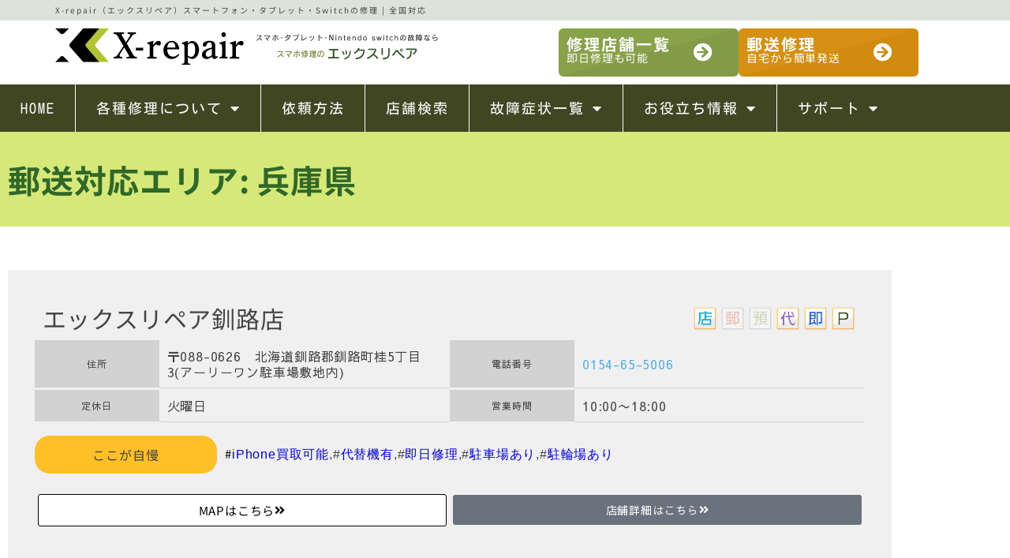

--- FILE ---
content_type: text/html; charset=UTF-8
request_url: https://www.x-repair.jp/send_area/send-hyogo/
body_size: 34223
content:
<!DOCTYPE html>
<html lang="ja">
<head>
	<!-- Google tag (gtag.js) -->
<script async src="https://www.googletagmanager.com/gtag/js?id=G-MJ2Y1Q4JBW"></script>
<script>
  window.dataLayer = window.dataLayer || [];
  function gtag(){dataLayer.push(arguments);}
  gtag('js', new Date());

  gtag('config', 'G-MJ2Y1Q4JBW');
</script>
<!-- Google Tag Manager -->
<script>(function(w,d,s,l,i){w[l]=w[l]||[];w[l].push({'gtm.start':
new Date().getTime(),event:'gtm.js'});var f=d.getElementsByTagName(s)[0],
j=d.createElement(s),dl=l!='dataLayer'?'&l='+l:'';j.async=true;j.src=
'https://www.googletagmanager.com/gtm.js?id='+i+dl;f.parentNode.insertBefore(j,f);
})(window,document,'script','dataLayer','GTM-KZMBK433');</script>
<!-- End Google Tag Manager -->
<!-- Google Tag Manager -->
<script>(function(w,d,s,l,i){w[l]=w[l]||[];w[l].push({'gtm.start':
new Date().getTime(),event:'gtm.js'});var f=d.getElementsByTagName(s)[0],
j=d.createElement(s),dl=l!='dataLayer'?'&l='+l:'';j.async=true;j.src=
'https://www.googletagmanager.com/gtm.js?id='+i+dl;f.parentNode.insertBefore(j,f);
})(window,document,'script','dataLayer','GTM-5DBG27M6');</script>
<!-- End Google Tag Manager -->
	<meta name="viewport" content="width=device-width, initial-scale=1.0, viewport-fit=cover">
	<meta charset="utf-8">
		<!-- Global site tag (gtag.js) - Google Analytics -->
		<script async src="https://www.googletagmanager.com/gtag/js?id=G-MJ2Y1Q4JBW"></script>
		<script>
		  window.dataLayer = window.dataLayer || [];
		  function gtag(){dataLayer.push(arguments);}
		  gtag('js', new Date());
		
		  gtag('config', 'G-MJ2Y1Q4JBW');
		</script>
	<meta name='robots' content='index, follow, max-image-preview:large, max-snippet:-1, max-video-preview:-1' />

	<!-- This site is optimized with the Yoast SEO plugin v26.7 - https://yoast.com/wordpress/plugins/seo/ -->
	<title>兵庫県 からの郵送修理対応店舗一覧 - X-repair（エックスリペア）</title>
	<meta name="description" content="兵庫県のご自宅から楽々発送！iPhone・Androidスマホやタブレット、Switchの修理ならX-repairへ。修理対応店舗はこちらからご確認ください。" />
	<meta property="og:locale" content="ja_JP" />
	<meta property="og:type" content="article" />
	<meta property="og:title" content="兵庫県 からの郵送修理対応店舗一覧 - X-repair（エックスリペア）" />
	<meta property="og:description" content="兵庫県のご自宅から楽々発送！iPhone・Androidスマホやタブレット、Switchの修理ならX-repairへ。修理対応店舗はこちらからご確認ください。" />
	<meta property="og:url" content="https://www.x-repair.jp/send_area/send-hyogo/" />
	<meta property="og:site_name" content="X-repair | iPhone・Android・タブレット・Switchの修理" />
	<meta name="twitter:card" content="summary_large_image" />
	<script type="application/ld+json" class="yoast-schema-graph">{"@context":"https://schema.org","@graph":[{"@type":"CollectionPage","@id":"https://www.x-repair.jp/send_area/send-hyogo/","url":"https://www.x-repair.jp/send_area/send-hyogo/","name":"兵庫県 からの郵送修理対応店舗一覧 - X-repair（エックスリペア）","isPartOf":{"@id":"https://www.x-repair.jp/#website"},"primaryImageOfPage":{"@id":"https://www.x-repair.jp/send_area/send-hyogo/#primaryimage"},"image":{"@id":"https://www.x-repair.jp/send_area/send-hyogo/#primaryimage"},"thumbnailUrl":"https://www.x-repair.jp/wp-content/uploads/2021/12/kushiro1-1.png","description":"兵庫県のご自宅から楽々発送！iPhone・Androidスマホやタブレット、Switchの修理ならX-repairへ。修理対応店舗はこちらからご確認ください。","breadcrumb":{"@id":"https://www.x-repair.jp/send_area/send-hyogo/#breadcrumb"},"inLanguage":"ja"},{"@type":"ImageObject","inLanguage":"ja","@id":"https://www.x-repair.jp/send_area/send-hyogo/#primaryimage","url":"https://www.x-repair.jp/wp-content/uploads/2021/12/kushiro1-1.png","contentUrl":"https://www.x-repair.jp/wp-content/uploads/2021/12/kushiro1-1.png","width":800,"height":600,"caption":"iPhone・Androidなどのスマートフォンやタブレットのお急ぎ修理は、エックスリペア釧路店にお任せください！"},{"@type":"BreadcrumbList","@id":"https://www.x-repair.jp/send_area/send-hyogo/#breadcrumb","itemListElement":[{"@type":"ListItem","position":1,"name":"ホーム","item":"https://www.x-repair.jp/"},{"@type":"ListItem","position":2,"name":"兵庫県"}]},{"@type":"WebSite","@id":"https://www.x-repair.jp/#website","url":"https://www.x-repair.jp/","name":"X-repair | iPhone・Android・タブレット・Switchの修理","description":"スマホ・タブレット・Switchの修理のX-repair | 来店修理・郵送修理","potentialAction":[{"@type":"SearchAction","target":{"@type":"EntryPoint","urlTemplate":"https://www.x-repair.jp/?s={search_term_string}"},"query-input":{"@type":"PropertyValueSpecification","valueRequired":true,"valueName":"search_term_string"}}],"inLanguage":"ja"}]}</script>
	<!-- / Yoast SEO plugin. -->


<script type="text/javascript" id="wpp-js" src="https://www.x-repair.jp/wp-content/plugins/wordpress-popular-posts/assets/js/wpp.min.js?ver=7.3.6" data-sampling="0" data-sampling-rate="100" data-api-url="https://www.x-repair.jp/wp-json/wordpress-popular-posts" data-post-id="0" data-token="a7436f1bc1" data-lang="0" data-debug="0"></script>
<style id='wp-img-auto-sizes-contain-inline-css' type='text/css'>
img:is([sizes=auto i],[sizes^="auto," i]){contain-intrinsic-size:3000px 1500px}
/*# sourceURL=wp-img-auto-sizes-contain-inline-css */
</style>
<style id='classic-theme-styles-inline-css' type='text/css'>
/*! This file is auto-generated */
.wp-block-button__link{color:#fff;background-color:#32373c;border-radius:9999px;box-shadow:none;text-decoration:none;padding:calc(.667em + 2px) calc(1.333em + 2px);font-size:1.125em}.wp-block-file__button{background:#32373c;color:#fff;text-decoration:none}
/*# sourceURL=/wp-includes/css/classic-themes.min.css */
</style>
<style id='safe-svg-svg-icon-style-inline-css' type='text/css'>
.safe-svg-cover{text-align:center}.safe-svg-cover .safe-svg-inside{display:inline-block;max-width:100%}.safe-svg-cover svg{fill:currentColor;height:100%;max-height:100%;max-width:100%;width:100%}

/*# sourceURL=https://www.x-repair.jp/wp-content/plugins/safe-svg/dist/safe-svg-block-frontend.css */
</style>
<link rel='stylesheet' id='liquid-block-speech-css' href='https://www.x-repair.jp/wp-content/plugins/liquid-speech-balloon/css/block.css?ver=6.9' type='text/css' media='all' />
<link rel='stylesheet' id='flexible-table-block-css' href='https://www.x-repair.jp/wp-content/plugins/flexible-table-block/build/style-index.css?ver=1764122030' type='text/css' media='all' />
<style id='flexible-table-block-inline-css' type='text/css'>
.wp-block-flexible-table-block-table.wp-block-flexible-table-block-table>table{width:100%;max-width:100%;border-collapse:collapse;}.wp-block-flexible-table-block-table.wp-block-flexible-table-block-table.is-style-stripes tbody tr:nth-child(odd) th{background-color:#f0f0f1;}.wp-block-flexible-table-block-table.wp-block-flexible-table-block-table.is-style-stripes tbody tr:nth-child(odd) td{background-color:#f0f0f1;}.wp-block-flexible-table-block-table.wp-block-flexible-table-block-table.is-style-stripes tbody tr:nth-child(even) th{background-color:#ffffff;}.wp-block-flexible-table-block-table.wp-block-flexible-table-block-table.is-style-stripes tbody tr:nth-child(even) td{background-color:#ffffff;}.wp-block-flexible-table-block-table.wp-block-flexible-table-block-table>table tr th,.wp-block-flexible-table-block-table.wp-block-flexible-table-block-table>table tr td{padding:0.5em;border-width:1px;border-style:solid;border-color:#000000;text-align:left;vertical-align:middle;}.wp-block-flexible-table-block-table.wp-block-flexible-table-block-table>table tr th{background-color:#f0f0f1;}.wp-block-flexible-table-block-table.wp-block-flexible-table-block-table>table tr td{background-color:#ffffff;}@media screen and (min-width:769px){.wp-block-flexible-table-block-table.is-scroll-on-pc{overflow-x:scroll;}.wp-block-flexible-table-block-table.is-scroll-on-pc table{max-width:none;align-self:self-start;}}@media screen and (max-width:768px){.wp-block-flexible-table-block-table.is-scroll-on-mobile{overflow-x:scroll;}.wp-block-flexible-table-block-table.is-scroll-on-mobile table{max-width:none;align-self:self-start;}.wp-block-flexible-table-block-table table.is-stacked-on-mobile th,.wp-block-flexible-table-block-table table.is-stacked-on-mobile td{width:100%!important;display:block;}}
/*# sourceURL=flexible-table-block-inline-css */
</style>
<link rel='stylesheet' id='wordpress-popular-posts-css-css' href='https://www.x-repair.jp/wp-content/plugins/wordpress-popular-posts/assets/css/wpp.css?ver=7.3.6' type='text/css' media='all' />
<link rel='stylesheet' id='common-css-css' href='https://www.x-repair.jp/wp-content/themes/analogengine/css/common.css?ver=6.9' type='text/css' media='all' />
<link rel='stylesheet' id='elementor-frontend-css' href='https://www.x-repair.jp/wp-content/plugins/elementor/assets/css/frontend.min.css?ver=3.34.1' type='text/css' media='all' />
<link rel='stylesheet' id='widget-heading-css' href='https://www.x-repair.jp/wp-content/plugins/elementor/assets/css/widget-heading.min.css?ver=3.34.1' type='text/css' media='all' />
<link rel='stylesheet' id='widget-spacer-css' href='https://www.x-repair.jp/wp-content/plugins/elementor/assets/css/widget-spacer.min.css?ver=3.34.1' type='text/css' media='all' />
<link rel='stylesheet' id='widget-posts-css' href='https://www.x-repair.jp/wp-content/plugins/elementor-pro/assets/css/widget-posts.min.css?ver=3.34.0' type='text/css' media='all' />
<link rel='stylesheet' id='elementor-icons-css' href='https://www.x-repair.jp/wp-content/plugins/elementor/assets/lib/eicons/css/elementor-icons.min.css?ver=5.45.0' type='text/css' media='all' />
<link rel='stylesheet' id='elementor-post-6-css' href='https://www.x-repair.jp/wp-content/uploads/elementor/css/post-6.css?ver=1768270833' type='text/css' media='all' />
<link rel='stylesheet' id='full-screen-menu-frontend-css' href='https://www.x-repair.jp/wp-content/plugins/full-screen-menu-for-elementor/assets/css/frontend.min.css?ver=1.0.6' type='text/css' media='all' />
<link rel='stylesheet' id='font-awesome-5-all-css' href='https://www.x-repair.jp/wp-content/plugins/elementor/assets/lib/font-awesome/css/all.min.css?ver=3.34.1' type='text/css' media='all' />
<link rel='stylesheet' id='font-awesome-4-shim-css' href='https://www.x-repair.jp/wp-content/plugins/elementor/assets/lib/font-awesome/css/v4-shims.min.css?ver=3.34.1' type='text/css' media='all' />
<link rel='stylesheet' id='elementor-post-12732-css' href='https://www.x-repair.jp/wp-content/uploads/elementor/css/post-12732.css?ver=1768338171' type='text/css' media='all' />
<link rel='stylesheet' id='ecs-styles-css' href='https://www.x-repair.jp/wp-content/plugins/ele-custom-skin/assets/css/ecs-style.css?ver=3.1.9' type='text/css' media='all' />
<link rel='stylesheet' id='elementor-post-2687-css' href='https://www.x-repair.jp/wp-content/uploads/elementor/css/post-2687.css?ver=1713532611' type='text/css' media='all' />
<link rel='stylesheet' id='elementor-post-4942-css' href='https://www.x-repair.jp/wp-content/uploads/elementor/css/post-4942.css?ver=1748887403' type='text/css' media='all' />
<link rel='stylesheet' id='elementor-post-6649-css' href='https://www.x-repair.jp/wp-content/uploads/elementor/css/post-6649.css?ver=1648760771' type='text/css' media='all' />
<link rel='stylesheet' id='elementor-gf-local-notosansjp-css' href='https://www.x-repair.jp/wp-content/uploads/elementor/google-fonts/css/notosansjp.css?ver=1743748044' type='text/css' media='all' />
<script type="text/javascript" src="https://www.x-repair.jp/wp-includes/js/jquery/jquery.min.js?ver=3.7.1" id="jquery-core-js"></script>
<script type="text/javascript" src="https://www.x-repair.jp/wp-includes/js/jquery/jquery-migrate.min.js?ver=3.4.1" id="jquery-migrate-js"></script>
<script type="text/javascript" src="https://www.x-repair.jp/wp-content/plugins/elementor/assets/lib/font-awesome/js/v4-shims.min.js?ver=3.34.1" id="font-awesome-4-shim-js"></script>
<script type="text/javascript" id="ecs_ajax_load-js-extra">
/* <![CDATA[ */
var ecs_ajax_params = {"ajaxurl":"https://www.x-repair.jp/wp-admin/admin-ajax.php","posts":"{\"send_area\":\"send-hyogo\",\"error\":\"\",\"m\":\"\",\"p\":0,\"post_parent\":\"\",\"subpost\":\"\",\"subpost_id\":\"\",\"attachment\":\"\",\"attachment_id\":0,\"name\":\"\",\"pagename\":\"\",\"page_id\":0,\"second\":\"\",\"minute\":\"\",\"hour\":\"\",\"day\":0,\"monthnum\":0,\"year\":0,\"w\":0,\"category_name\":\"\",\"tag\":\"\",\"cat\":\"\",\"tag_id\":\"\",\"author\":\"\",\"author_name\":\"\",\"feed\":\"\",\"tb\":\"\",\"paged\":0,\"meta_key\":\"\",\"meta_value\":\"\",\"preview\":\"\",\"s\":\"\",\"sentence\":\"\",\"title\":\"\",\"fields\":\"all\",\"menu_order\":\"\",\"embed\":\"\",\"category__in\":[],\"category__not_in\":[],\"category__and\":[],\"post__in\":[],\"post__not_in\":[],\"post_name__in\":[],\"tag__in\":[],\"tag__not_in\":[],\"tag__and\":[],\"tag_slug__in\":[],\"tag_slug__and\":[],\"post_parent__in\":[],\"post_parent__not_in\":[],\"author__in\":[],\"author__not_in\":[],\"search_columns\":[],\"ignore_sticky_posts\":false,\"suppress_filters\":false,\"cache_results\":true,\"update_post_term_cache\":true,\"update_menu_item_cache\":false,\"lazy_load_term_meta\":true,\"update_post_meta_cache\":true,\"post_type\":\"\",\"posts_per_page\":9,\"nopaging\":false,\"comments_per_page\":\"50\",\"no_found_rows\":false,\"taxonomy\":\"send_area\",\"term\":\"send-hyogo\",\"order\":\"DESC\"}"};
//# sourceURL=ecs_ajax_load-js-extra
/* ]]> */
</script>
<script type="text/javascript" src="https://www.x-repair.jp/wp-content/plugins/ele-custom-skin/assets/js/ecs_ajax_pagination.js?ver=3.1.9" id="ecs_ajax_load-js"></script>
<script type="text/javascript" src="https://www.x-repair.jp/wp-content/plugins/ele-custom-skin/assets/js/ecs.js?ver=3.1.9" id="ecs-script-js"></script>
<!-- start Simple Custom CSS and JS -->
<script type="text/javascript">
function() {
  var path = {{Page Path}} || '';
  var m = path.match(/^\/store-list\/([^\/?#]+)/);
  return m ? decodeURIComponent(m[1]) : '';
}
</script>
<!-- end Simple Custom CSS and JS -->
<style type="text/css">.liquid-speech-balloon-00 .liquid-speech-balloon-avatar { background-image: url("https://www.x-repair.jp/wp-content/uploads/2022/03/oohashi.jpg"); } .liquid-speech-balloon-01 .liquid-speech-balloon-avatar { background-image: url("https://www.x-repair.jp/wp-content/uploads/2022/03/kanan-e1648016385838.jpg"); } .liquid-speech-balloon-00 .liquid-speech-balloon-avatar::after { content: "大橋"; } .liquid-speech-balloon-01 .liquid-speech-balloon-avatar::after { content: "花南"; } </style>
            <style id="wpp-loading-animation-styles">@-webkit-keyframes bgslide{from{background-position-x:0}to{background-position-x:-200%}}@keyframes bgslide{from{background-position-x:0}to{background-position-x:-200%}}.wpp-widget-block-placeholder,.wpp-shortcode-placeholder{margin:0 auto;width:60px;height:3px;background:#dd3737;background:linear-gradient(90deg,#dd3737 0%,#571313 10%,#dd3737 100%);background-size:200% auto;border-radius:3px;-webkit-animation:bgslide 1s infinite linear;animation:bgslide 1s infinite linear}</style>
            <meta name="generator" content="Elementor 3.34.1; features: additional_custom_breakpoints; settings: css_print_method-external, google_font-enabled, font_display-auto">
			<style>
				.e-con.e-parent:nth-of-type(n+4):not(.e-lazyloaded):not(.e-no-lazyload),
				.e-con.e-parent:nth-of-type(n+4):not(.e-lazyloaded):not(.e-no-lazyload) * {
					background-image: none !important;
				}
				@media screen and (max-height: 1024px) {
					.e-con.e-parent:nth-of-type(n+3):not(.e-lazyloaded):not(.e-no-lazyload),
					.e-con.e-parent:nth-of-type(n+3):not(.e-lazyloaded):not(.e-no-lazyload) * {
						background-image: none !important;
					}
				}
				@media screen and (max-height: 640px) {
					.e-con.e-parent:nth-of-type(n+2):not(.e-lazyloaded):not(.e-no-lazyload),
					.e-con.e-parent:nth-of-type(n+2):not(.e-lazyloaded):not(.e-no-lazyload) * {
						background-image: none !important;
					}
				}
			</style>
			<style type="text/css">.saboxplugin-wrap{-webkit-box-sizing:border-box;-moz-box-sizing:border-box;-ms-box-sizing:border-box;box-sizing:border-box;border:1px solid #eee;width:100%;clear:both;display:block;overflow:hidden;word-wrap:break-word;position:relative}.saboxplugin-wrap .saboxplugin-gravatar{float:left;padding:0 20px 20px 20px}.saboxplugin-wrap .saboxplugin-gravatar img{max-width:100px;height:auto;border-radius:0;}.saboxplugin-wrap .saboxplugin-authorname{font-size:18px;line-height:1;margin:20px 0 0 20px;display:block}.saboxplugin-wrap .saboxplugin-authorname a{text-decoration:none}.saboxplugin-wrap .saboxplugin-authorname a:focus{outline:0}.saboxplugin-wrap .saboxplugin-desc{display:block;margin:5px 20px}.saboxplugin-wrap .saboxplugin-desc a{text-decoration:underline}.saboxplugin-wrap .saboxplugin-desc p{margin:5px 0 12px}.saboxplugin-wrap .saboxplugin-web{margin:0 20px 15px;text-align:left}.saboxplugin-wrap .sab-web-position{text-align:right}.saboxplugin-wrap .saboxplugin-web a{color:#ccc;text-decoration:none}.saboxplugin-wrap .saboxplugin-socials{position:relative;display:block;background:#fcfcfc;padding:5px;border-top:1px solid #eee}.saboxplugin-wrap .saboxplugin-socials a svg{width:20px;height:20px}.saboxplugin-wrap .saboxplugin-socials a svg .st2{fill:#fff; transform-origin:center center;}.saboxplugin-wrap .saboxplugin-socials a svg .st1{fill:rgba(0,0,0,.3)}.saboxplugin-wrap .saboxplugin-socials a:hover{opacity:.8;-webkit-transition:opacity .4s;-moz-transition:opacity .4s;-o-transition:opacity .4s;transition:opacity .4s;box-shadow:none!important;-webkit-box-shadow:none!important}.saboxplugin-wrap .saboxplugin-socials .saboxplugin-icon-color{box-shadow:none;padding:0;border:0;-webkit-transition:opacity .4s;-moz-transition:opacity .4s;-o-transition:opacity .4s;transition:opacity .4s;display:inline-block;color:#fff;font-size:0;text-decoration:inherit;margin:5px;-webkit-border-radius:0;-moz-border-radius:0;-ms-border-radius:0;-o-border-radius:0;border-radius:0;overflow:hidden}.saboxplugin-wrap .saboxplugin-socials .saboxplugin-icon-grey{text-decoration:inherit;box-shadow:none;position:relative;display:-moz-inline-stack;display:inline-block;vertical-align:middle;zoom:1;margin:10px 5px;color:#444;fill:#444}.clearfix:after,.clearfix:before{content:' ';display:table;line-height:0;clear:both}.ie7 .clearfix{zoom:1}.saboxplugin-socials.sabox-colored .saboxplugin-icon-color .sab-twitch{border-color:#38245c}.saboxplugin-socials.sabox-colored .saboxplugin-icon-color .sab-behance{border-color:#003eb0}.saboxplugin-socials.sabox-colored .saboxplugin-icon-color .sab-deviantart{border-color:#036824}.saboxplugin-socials.sabox-colored .saboxplugin-icon-color .sab-digg{border-color:#00327c}.saboxplugin-socials.sabox-colored .saboxplugin-icon-color .sab-dribbble{border-color:#ba1655}.saboxplugin-socials.sabox-colored .saboxplugin-icon-color .sab-facebook{border-color:#1e2e4f}.saboxplugin-socials.sabox-colored .saboxplugin-icon-color .sab-flickr{border-color:#003576}.saboxplugin-socials.sabox-colored .saboxplugin-icon-color .sab-github{border-color:#264874}.saboxplugin-socials.sabox-colored .saboxplugin-icon-color .sab-google{border-color:#0b51c5}.saboxplugin-socials.sabox-colored .saboxplugin-icon-color .sab-html5{border-color:#902e13}.saboxplugin-socials.sabox-colored .saboxplugin-icon-color .sab-instagram{border-color:#1630aa}.saboxplugin-socials.sabox-colored .saboxplugin-icon-color .sab-linkedin{border-color:#00344f}.saboxplugin-socials.sabox-colored .saboxplugin-icon-color .sab-pinterest{border-color:#5b040e}.saboxplugin-socials.sabox-colored .saboxplugin-icon-color .sab-reddit{border-color:#992900}.saboxplugin-socials.sabox-colored .saboxplugin-icon-color .sab-rss{border-color:#a43b0a}.saboxplugin-socials.sabox-colored .saboxplugin-icon-color .sab-sharethis{border-color:#5d8420}.saboxplugin-socials.sabox-colored .saboxplugin-icon-color .sab-soundcloud{border-color:#995200}.saboxplugin-socials.sabox-colored .saboxplugin-icon-color .sab-spotify{border-color:#0f612c}.saboxplugin-socials.sabox-colored .saboxplugin-icon-color .sab-stackoverflow{border-color:#a95009}.saboxplugin-socials.sabox-colored .saboxplugin-icon-color .sab-steam{border-color:#006388}.saboxplugin-socials.sabox-colored .saboxplugin-icon-color .sab-user_email{border-color:#b84e05}.saboxplugin-socials.sabox-colored .saboxplugin-icon-color .sab-tumblr{border-color:#10151b}.saboxplugin-socials.sabox-colored .saboxplugin-icon-color .sab-twitter{border-color:#0967a0}.saboxplugin-socials.sabox-colored .saboxplugin-icon-color .sab-vimeo{border-color:#0d7091}.saboxplugin-socials.sabox-colored .saboxplugin-icon-color .sab-windows{border-color:#003f71}.saboxplugin-socials.sabox-colored .saboxplugin-icon-color .sab-whatsapp{border-color:#003f71}.saboxplugin-socials.sabox-colored .saboxplugin-icon-color .sab-wordpress{border-color:#0f3647}.saboxplugin-socials.sabox-colored .saboxplugin-icon-color .sab-yahoo{border-color:#14002d}.saboxplugin-socials.sabox-colored .saboxplugin-icon-color .sab-youtube{border-color:#900}.saboxplugin-socials.sabox-colored .saboxplugin-icon-color .sab-xing{border-color:#000202}.saboxplugin-socials.sabox-colored .saboxplugin-icon-color .sab-mixcloud{border-color:#2475a0}.saboxplugin-socials.sabox-colored .saboxplugin-icon-color .sab-vk{border-color:#243549}.saboxplugin-socials.sabox-colored .saboxplugin-icon-color .sab-medium{border-color:#00452c}.saboxplugin-socials.sabox-colored .saboxplugin-icon-color .sab-quora{border-color:#420e00}.saboxplugin-socials.sabox-colored .saboxplugin-icon-color .sab-meetup{border-color:#9b181c}.saboxplugin-socials.sabox-colored .saboxplugin-icon-color .sab-goodreads{border-color:#000}.saboxplugin-socials.sabox-colored .saboxplugin-icon-color .sab-snapchat{border-color:#999700}.saboxplugin-socials.sabox-colored .saboxplugin-icon-color .sab-500px{border-color:#00557f}.saboxplugin-socials.sabox-colored .saboxplugin-icon-color .sab-mastodont{border-color:#185886}.sabox-plus-item{margin-bottom:20px}@media screen and (max-width:480px){.saboxplugin-wrap{text-align:center}.saboxplugin-wrap .saboxplugin-gravatar{float:none;padding:20px 0;text-align:center;margin:0 auto;display:block}.saboxplugin-wrap .saboxplugin-gravatar img{float:none;display:inline-block;display:-moz-inline-stack;vertical-align:middle;zoom:1}.saboxplugin-wrap .saboxplugin-desc{margin:0 10px 20px;text-align:center}.saboxplugin-wrap .saboxplugin-authorname{text-align:center;margin:10px 0 20px}}body .saboxplugin-authorname a,body .saboxplugin-authorname a:hover{box-shadow:none;-webkit-box-shadow:none}a.sab-profile-edit{font-size:16px!important;line-height:1!important}.sab-edit-settings a,a.sab-profile-edit{color:#0073aa!important;box-shadow:none!important;-webkit-box-shadow:none!important}.sab-edit-settings{margin-right:15px;position:absolute;right:0;z-index:2;bottom:10px;line-height:20px}.sab-edit-settings i{margin-left:5px}.saboxplugin-socials{line-height:1!important}.rtl .saboxplugin-wrap .saboxplugin-gravatar{float:right}.rtl .saboxplugin-wrap .saboxplugin-authorname{display:flex;align-items:center}.rtl .saboxplugin-wrap .saboxplugin-authorname .sab-profile-edit{margin-right:10px}.rtl .sab-edit-settings{right:auto;left:0}img.sab-custom-avatar{max-width:75px;}.saboxplugin-wrap {border-color:#d5d5d5;}.saboxplugin-wrap .saboxplugin-socials {border-color:#d5d5d5;}.saboxplugin-wrap .saboxplugin-web a {color:#1c7200;}.saboxplugin-wrap {margin-top:0px; margin-bottom:0px; padding: 0px 0px }.saboxplugin-wrap .saboxplugin-authorname {font-size:18px; line-height:25px;}.saboxplugin-wrap .saboxplugin-desc p, .saboxplugin-wrap .saboxplugin-desc {font-size:14px !important; line-height:21px !important;}.saboxplugin-wrap .saboxplugin-web {font-size:14px;}.saboxplugin-wrap .saboxplugin-socials a svg {width:18px;height:18px;}</style><link rel="icon" href="https://www.x-repair.jp/wp-content/uploads/2022/03/cropped-favicon-32x32.png" sizes="32x32" />
<link rel="icon" href="https://www.x-repair.jp/wp-content/uploads/2022/03/cropped-favicon-192x192.png" sizes="192x192" />
<link rel="apple-touch-icon" href="https://www.x-repair.jp/wp-content/uploads/2022/03/cropped-favicon-180x180.png" />
<meta name="msapplication-TileImage" content="https://www.x-repair.jp/wp-content/uploads/2022/03/cropped-favicon-270x270.png" />
		<style type="text/css" id="wp-custom-css">
			/*=================================================================================
	カエレバ・ヨメレバ・トマレバ
=================================================================================*/

.cstmreba {
	width:98%;
	height:auto;
	margin:36px auto;
	font-family:'Lucida Grande','Hiragino Kaku Gothic ProN',Helvetica, Meiryo, sans-serif;
	line-height: 1.5;
	word-wrap: break-word;
	box-sizing: border-box;
	display: block;
}
/* WordPressで自動挿入されるPタグの余白を対処 */
.cstmreba p {
	margin: 0;
	padding: 0;
}
.cstmreba a {
	transition: 0.8s ;
	color:#285EFF; /* テキストリンクカラー */
}
.cstmreba a:hover {
	color:#FFCA28; /* テキストリンクカラー(マウスオーバー時) */
}
.cstmreba .booklink-box,
.cstmreba .kaerebalink-box,
.cstmreba .tomarebalink-box {
	width: 100%;
	background-color: #fafafa; /* 全体の背景カラー */
	overflow: hidden;
	border-radius: 0px;
	box-sizing: border-box;
	padding: 12px 8px;
	box-shadow: 0px 2px 5px 0 rgba(0,0,0,.26);
}
/* サムネイル画像ボックス */
.cstmreba .booklink-image,
.cstmreba .kaerebalink-image,
.cstmreba .tomarebalink-image {
	width:150px;
	float:left;
	margin:0 14px 0 0;
	text-align: center;
	background: #fff;
}
.cstmreba .booklink-image a,
.cstmreba .kaerebalink-image a,
.cstmreba .tomarebalink-image a {
	width:100%;
	display:block;
}
.cstmreba .booklink-image a img,
.cstmreba .kaerebalink-image a img,
.cstmreba .tomarebalink-image a img {
	margin:0 ;
	padding: 0;
	text-align:center;
	background: #fff;
}
.cstmreba .booklink-info,.cstmreba .kaerebalink-info,.cstmreba .tomarebalink-info {
	overflow:hidden;
	line-height:170%;
	color: #333;
}
/* infoボックス内リンク下線非表示 */
.cstmreba .booklink-info a,
.cstmreba .kaerebalink-info a,
.cstmreba .tomarebalink-info a {
	text-decoration: none;
}
/* 作品・商品・ホテル名 リンク */
.cstmreba .booklink-name>a,
.cstmreba .kaerebalink-name>a,
.cstmreba .tomarebalink-name>a {
	border-bottom: 1px solid ;
	font-size:16px;
}
/* powered by */
.cstmreba .booklink-powered-date,
.cstmreba .kaerebalink-powered-date,
.cstmreba .tomarebalink-powered-date {
	font-size:10px;
	line-height:150%;
}
.cstmreba .booklink-powered-date a,
.cstmreba .kaerebalink-powered-date a,
.cstmreba .tomarebalink-powered-date a {
	color:#333;
	border-bottom: none ;
}
.cstmreba .booklink-powered-date a:hover,
.cstmreba .kaerebalink-powered-date a:hover,
.cstmreba .tomarebalink-powered-date a:hover {
	color:#333;
	border-bottom: 1px solid #333 ;
}
/* 著者・住所 */
.cstmreba .booklink-detail,.cstmreba .kaerebalink-detail,.cstmreba .tomarebalink-address {
	font-size:12px;
}
.cstmreba .kaerebalink-link1 div img,.cstmreba .booklink-link2 div img,.cstmreba .tomarebalink-link1 div img {
	display:none !important;
}
.cstmreba .kaerebalink-link1, .cstmreba .booklink-link2,.cstmreba .tomarebalink-link1 {
	display: inline-block;
	width: 100%;
	margin-top: 5px;
}
.cstmreba .booklink-link2>div,
.cstmreba .kaerebalink-link1>div,
.cstmreba .tomarebalink-link1>div {
	float:left;
	width:24%;
	min-width:128px;
	margin:0.5%;
}
/***** ボタンデザインここから ******/
.cstmreba .booklink-link2 a,
.cstmreba .kaerebalink-link1 a,
.cstmreba .tomarebalink-link1 a {
	width: 100%;
	display: inline-block;
	text-align: center;
	box-sizing: border-box;
	margin: 1px 0;
	padding:3% 0.5%;
	border-radius: 8px;
	font-size: 13px;
	font-weight: bold;
	line-height: 180%;
	color: #fff;
	box-shadow: 0px 2px 4px 0 rgba(0,0,0,.26);
}
/* トマレバ */
.cstmreba .tomarebalink-link1 .shoplinkrakuten a {background: #76ae25; border: 2px solid #76ae25; }/* 楽天トラベル */
.cstmreba .tomarebalink-link1 .shoplinkjalan a { background: #ff7a15; border: 2px solid #ff7a15;}/* じゃらん */
.cstmreba .tomarebalink-link1 .shoplinkjtb a { background: #c81528; border: 2px solid #c81528;}/* JTB */
.cstmreba .tomarebalink-link1 .shoplinkknt a { background: #0b499d; border: 2px solid #0b499d;}/* KNT */
.cstmreba .tomarebalink-link1 .shoplinkikyu a { background: #bf9500; border: 2px solid #bf9500;}/* 一休 */
.cstmreba .tomarebalink-link1 .shoplinkrurubu a { background: #000066; border: 2px solid #000066;}/* るるぶ */
.cstmreba .tomarebalink-link1 .shoplinkyahoo a { background: #ff0033; border: 2px solid #ff0033;}/* Yahoo!トラベル */
.cstmreba .tomarebalink-link1 .shoplinkhis a { background: #004bb0; border: 2px solid #004bb0;}/*** HIS ***/
/* カエレバ */
.cstmreba .kaerebalink-link1 .shoplinkyahoo a {background:#ff0033; border:2px solid #ff0033; letter-spacing:normal;} /* Yahoo!ショッピング */
.cstmreba .kaerebalink-link1 .shoplinkbellemaison a { background:#84be24 ; border: 2px solid #84be24;}	/* ベルメゾン */
.cstmreba .kaerebalink-link1 .shoplinkcecile a { background:#8d124b; border: 2px solid #8d124b;} /* セシール */
.cstmreba .kaerebalink-link1 .shoplinkwowma a { background:#ea5404; border: 2px solid #ea5404;} /* Wowma */
.cstmreba .kaerebalink-link1 .shoplinkkakakucom a {background:#314995; border: 2px solid #314995;} /* 価格コム */
/* ヨメレバ */
.cstmreba .booklink-link2 .shoplinkkindle a { background:#007dcd; border: 2px solid #007dcd;} /* Kindle */
.cstmreba .booklink-link2 .shoplinkrakukobo a { background:#bf0000; border: 2px solid #bf0000;} /* 楽天kobo */
.cstmreba .booklink-link2  .shoplinkbk1 a { background:#0085cd; border: 2px solid #0085cd;} /* honto */
.cstmreba .booklink-link2 .shoplinkehon a { background:#2a2c6d; border: 2px solid #2a2c6d;} /* ehon */
.cstmreba .booklink-link2 .shoplinkkino a { background:#003e92; border: 2px solid #003e92;} /* 紀伊國屋書店 */
.cstmreba .booklink-link2 .shoplinkebj a { background:#f8485e; border: 2px solid #f8485e;} /* ebookjapan */
.cstmreba .booklink-link2 .shoplinktoshokan a { background:#333333; border: 2px solid #333333;} /* 図書館 */
/* カエレバ・ヨメレバ共通 */
.cstmreba .kaerebalink-link1 .shoplinkamazon a,
.cstmreba .booklink-link2 .shoplinkamazon a {
	background:#FF9901;
	border: 2px solid #ff9901;
} /* Amazon */
.cstmreba .kaerebalink-link1 .shoplinkrakuten a,
.cstmreba .booklink-link2 .shoplinkrakuten a {
	background: #bf0000;
	border: 2px solid #bf0000;
} /* 楽天 */
.cstmreba .kaerebalink-link1 .shoplinkseven a,
.cstmreba .booklink-link2 .shoplinkseven a {
	background:#225496;
	border: 2px solid #225496;
} /* 7net */
/****** ボタンカラー ここまで *****/

/***** ボタンデザイン　マウスオーバー時ここから *****/
.cstmreba .booklink-link2 a:hover,
.cstmreba .kaerebalink-link1 a:hover,
.cstmreba .tomarebalink-link1 a:hover {
	background: #fff;
}
/* トマレバ */
.cstmreba .tomarebalink-link1 .shoplinkrakuten a:hover { color: #76ae25; }/* 楽天トラベル */
.cstmreba .tomarebalink-link1 .shoplinkjalan a:hover { color: #ff7a15; }/* じゃらん */
.cstmreba .tomarebalink-link1 .shoplinkjtb a:hover { color: #c81528; }/* JTB */
.cstmreba .tomarebalink-link1 .shoplinkknt a:hover { color: #0b499d; }/* KNT */
.cstmreba .tomarebalink-link1 .shoplinkikyu a:hover { color: #bf9500; }/* 一休 */
.cstmreba .tomarebalink-link1 .shoplinkrurubu a:hover { color: #000066; }/* るるぶ */
.cstmreba .tomarebalink-link1 .shoplinkyahoo a:hover { color: #ff0033; }/* Yahoo!トラベル */
.cstmreba .tomarebalink-link1 .shoplinkhis a:hover { color: #004bb0; }/*** HIS ***/
/* カエレバ */
.cstmreba .kaerebalink-link1 .shoplinkyahoo a:hover {color:#ff0033;} /* Yahoo!ショッピング */
.cstmreba .kaerebalink-link1 .shoplinkbellemaison a:hover { color:#84be24 ; }	/* ベルメゾン */
.cstmreba .kaerebalink-link1 .shoplinkcecile a:hover { color:#8d124b; } /* セシール */
.cstmreba .kaerebalink-link1 .shoplinkwowma a:hover { color:#ea5404; } /* Wowma */
.cstmreba .kaerebalink-link1 .shoplinkkakakucom a:hover {color:#314995;} /* 価格コム */
/* ヨメレバ */
.cstmreba .booklink-link2 .shoplinkkindle a:hover { color:#007dcd;} /* Kindle */
.cstmreba .booklink-link2 .shoplinkrakukobo a:hover { color:#bf0000; } /* 楽天kobo */
.cstmreba .booklink-link2 .shoplinkbk1 a:hover { color:#0085cd; } /* honto */
.cstmreba .booklink-link2 .shoplinkehon a:hover { color:#2a2c6d; } /* ehon */
.cstmreba .booklink-link2 .shoplinkkino a:hover { color:#003e92; } /* 紀伊國屋書店 */
.cstmreba .booklink-link2 .shoplinkebj a:hover { color:#f8485e; } /* ebookjapan */
.cstmreba .booklink-link2 .shoplinktoshokan a:hover { color:#333333; } /* 図書館 */
/* カエレバ・ヨメレバ共通 */
.cstmreba .kaerebalink-link1 .shoplinkamazon a:hover,
.cstmreba .booklink-link2 .shoplinkamazon a:hover {
	color:#FF9901; } /* Amazon */
.cstmreba .kaerebalink-link1 .shoplinkrakuten a:hover,
.cstmreba .booklink-link2 .shoplinkrakuten a:hover {
	color: #bf0000; } /* 楽天 */
.cstmreba .kaerebalink-link1 .shoplinkseven a:hover,
.cstmreba .booklink-link2 .shoplinkseven a:hover {
	color:#225496;} /* 7net */
/***** ボタンデザイン　マウスオーバー時ここまで *****/
.cstmreba .booklink-footer {
	clear:both;
}

/*****  解像度768px以下のスタイル *****/
@media screen and (max-width:768px){
	.cstmreba .booklink-image,
	.cstmreba .kaerebalink-image,
	.cstmreba .tomarebalink-image {
		width:100%;
		float:none;
	}
	.cstmreba .booklink-link2>div,
	.cstmreba .kaerebalink-link1>div,
	.cstmreba .tomarebalink-link1>div {
		width: 32.33%;
		margin: 0.5%;
	}
	.cstmreba .booklink-info,
	.cstmreba .kaerebalink-info,
	.cstmreba .tomarebalink-info {
	  text-align:center;
	  padding-bottom: 1px;
	}
}

/*****  解像度480px以下のスタイル *****/
@media screen and (max-width:480px){
	.cstmreba .booklink-link2>div,
	.cstmreba .kaerebalink-link1>div,
	.cstmreba .tomarebalink-link1>div {
		width: 49%;
		margin: 0.5%;
	}
}		</style>
		<script>
document.addEventListener("DOMContentLoaded", function() {
  var currentUrl = window.location.href;
  var hashIndex = currentUrl.indexOf('#');

  if (hashIndex !== -1) {
    var base = currentUrl.substring(0, hashIndex);
    var hash = currentUrl.substring(hashIndex);

    if (base[base.length - 1] !== '/') {
      window.location.href = base + '/' + hash;
    }
  } else if (currentUrl[currentUrl.length - 1] !== '/') {
    window.location.href = currentUrl + '/';
  }
});</script></head>

<body class="archive tax-send_area term-send-hyogo term-228 wp-theme-analogengine elementor-page-12732 elementor-default elementor-template-full-width elementor-kit-6">
	<!-- Google Tag Manager (noscript) -->
<noscript><iframe src="https://www.googletagmanager.com/ns.html?id=GTM-KZMBK433"
height="0" width="0" style="display:none;visibility:hidden"></iframe></noscript>
<!-- End Google Tag Manager (noscript) -->
	<!-- Google Tag Manager (noscript) -->
<noscript><iframe src="https://www.googletagmanager.com/ns.html?id=GTM-5DBG27M6"
height="0" width="0" style="display:none;visibility:hidden"></iframe></noscript>
<!-- End Google Tag Manager (noscript) -->
			<header data-elementor-type="header" data-elementor-id="24" class="elementor elementor-24" data-elementor-post-type="elementor_library">
			<div class="elementor-element elementor-element-106bcab elementor-hidden-tablet elementor-hidden-mobile e-flex e-con-boxed e-con e-parent" data-id="106bcab" data-element_type="container" data-settings="{&quot;background_background&quot;:&quot;classic&quot;}">
					<div class="e-con-inner">
				<div class="elementor-element elementor-element-ba0138d elementor-widget elementor-widget-heading" data-id="ba0138d" data-element_type="widget" data-widget_type="heading.default">
				<div class="elementor-widget-container">
					<div class="elementor-heading-title elementor-size-default">X-repair（エックスリペア）スマートフォン・タブレット・Switchの修理 | 全国対応</div>				</div>
				</div>
					</div>
				</div>
		<div class="elementor-element elementor-element-6447891 elementor-hidden-tablet elementor-hidden-mobile e-flex e-con-boxed e-con e-parent" data-id="6447891" data-element_type="container">
					<div class="e-con-inner">
		<a class="elementor-element elementor-element-6e61412 e-con-full e-flex e-con e-child" data-id="6e61412" data-element_type="container" href="/">
				<div class="elementor-element elementor-element-0279c0f elementor-widget elementor-widget-image" data-id="0279c0f" data-element_type="widget" data-widget_type="image.default">
				<div class="elementor-widget-container">
															<img src="https://www.x-repair.jp/wp-content/uploads/2021/11/header_logo_2024.svg" title="X-repair" alt="iPhone・Androidスマートフォン、iPad・Androidタブレット、X-Mobileスマートフォン、Nintendo Switchの修理のことなら、X-repairにお任せください！" loading="lazy" />															</div>
				</div>
				</a>
		<a class="elementor-element elementor-element-dc82144 e-con-full e-flex e-con e-child" data-id="dc82144" data-element_type="container" data-settings="{&quot;background_background&quot;:&quot;gradient&quot;}" href="/locations/">
		<div class="elementor-element elementor-element-39f9107 e-con-full e-flex e-con e-child" data-id="39f9107" data-element_type="container">
				<div class="elementor-element elementor-element-88d6f4b elementor-widget elementor-widget-heading" data-id="88d6f4b" data-element_type="widget" data-widget_type="heading.default">
				<div class="elementor-widget-container">
					<div class="elementor-heading-title elementor-size-default">修理店舗一覧</div>				</div>
				</div>
				<div class="elementor-element elementor-element-f70b5b7 elementor-widget elementor-widget-heading" data-id="f70b5b7" data-element_type="widget" data-widget_type="heading.default">
				<div class="elementor-widget-container">
					<div class="elementor-heading-title elementor-size-default">即日修理も可能</div>				</div>
				</div>
				</div>
		<div class="elementor-element elementor-element-6f1f113 e-con-full e-flex e-con e-child" data-id="6f1f113" data-element_type="container">
				<div class="elementor-element elementor-element-69e9f5d elementor-view-default elementor-widget elementor-widget-icon" data-id="69e9f5d" data-element_type="widget" data-widget_type="icon.default">
				<div class="elementor-widget-container">
							<div class="elementor-icon-wrapper">
			<div class="elementor-icon">
			<i aria-hidden="true" class="fas fa-arrow-circle-right"></i>			</div>
		</div>
						</div>
				</div>
				</div>
				</a>
		<a class="elementor-element elementor-element-36a7382 e-con-full e-flex e-con e-child" data-id="36a7382" data-element_type="container" data-settings="{&quot;background_background&quot;:&quot;gradient&quot;}" href="/support-send/">
		<div class="elementor-element elementor-element-ebfbb5a e-con-full e-flex e-con e-child" data-id="ebfbb5a" data-element_type="container">
				<div class="elementor-element elementor-element-b35fc6d elementor-widget elementor-widget-heading" data-id="b35fc6d" data-element_type="widget" data-widget_type="heading.default">
				<div class="elementor-widget-container">
					<div class="elementor-heading-title elementor-size-default">郵送修理</div>				</div>
				</div>
				<div class="elementor-element elementor-element-5fb9ce0 elementor-widget elementor-widget-heading" data-id="5fb9ce0" data-element_type="widget" data-widget_type="heading.default">
				<div class="elementor-widget-container">
					<div class="elementor-heading-title elementor-size-default">自宅から簡単発送</div>				</div>
				</div>
				</div>
		<div class="elementor-element elementor-element-ef5c1e0 e-con-full e-flex e-con e-child" data-id="ef5c1e0" data-element_type="container">
				<div class="elementor-element elementor-element-a2fb6a2 elementor-view-default elementor-widget elementor-widget-icon" data-id="a2fb6a2" data-element_type="widget" data-widget_type="icon.default">
				<div class="elementor-widget-container">
							<div class="elementor-icon-wrapper">
			<div class="elementor-icon">
			<i aria-hidden="true" class="fas fa-arrow-circle-right"></i>			</div>
		</div>
						</div>
				</div>
				</div>
				</a>
					</div>
				</div>
				<section class="elementor-section elementor-top-section elementor-element elementor-element-a3848e4 elementor-hidden-mobile elementor-section-stretched elementor-section-content-middle elementor-section-boxed elementor-section-height-default elementor-section-height-default" data-id="a3848e4" data-element_type="section" data-settings="{&quot;background_background&quot;:&quot;classic&quot;,&quot;stretch_section&quot;:&quot;section-stretched&quot;,&quot;sticky&quot;:&quot;top&quot;,&quot;sticky_on&quot;:[&quot;desktop&quot;],&quot;sticky_offset&quot;:0,&quot;sticky_effects_offset&quot;:0,&quot;sticky_anchor_link_offset&quot;:0}">
						<div class="elementor-container elementor-column-gap-default">
					<div class="elementor-column elementor-col-100 elementor-top-column elementor-element elementor-element-250003a" data-id="250003a" data-element_type="column">
			<div class="elementor-widget-wrap elementor-element-populated">
						<div class="elementor-element elementor-element-2dcc042 elementor-nav-menu__align-justify elementor-nav-menu--dropdown-tablet elementor-nav-menu__text-align-aside elementor-nav-menu--toggle elementor-nav-menu--burger elementor-widget elementor-widget-nav-menu" data-id="2dcc042" data-element_type="widget" data-settings="{&quot;layout&quot;:&quot;horizontal&quot;,&quot;submenu_icon&quot;:{&quot;value&quot;:&quot;&lt;i class=\&quot;fas fa-caret-down\&quot; aria-hidden=\&quot;true\&quot;&gt;&lt;\/i&gt;&quot;,&quot;library&quot;:&quot;fa-solid&quot;},&quot;toggle&quot;:&quot;burger&quot;}" data-widget_type="nav-menu.default">
				<div class="elementor-widget-container">
								<nav aria-label="メニュー" class="elementor-nav-menu--main elementor-nav-menu__container elementor-nav-menu--layout-horizontal e--pointer-background e--animation-fade">
				<ul id="menu-1-2dcc042" class="elementor-nav-menu"><li class="menu-item menu-item-type-custom menu-item-object-custom menu-item-149"><a href="/" class="elementor-item">HOME</a></li>
<li class="menu-item menu-item-type-custom menu-item-object-custom menu-item-has-children menu-item-2339"><a class="elementor-item">各種修理について</a>
<ul class="sub-menu elementor-nav-menu--dropdown">
	<li class="menu-item menu-item-type-custom menu-item-object-custom menu-item-has-children menu-item-2644"><a class="elementor-sub-item">iPhone修理</a>
	<ul class="sub-menu elementor-nav-menu--dropdown">
		<li class="menu-item menu-item-type-post_type menu-item-object-page menu-item-768"><a href="https://www.x-repair.jp/iphone-repair/" class="elementor-sub-item">iPhone修理の特徴</a></li>
		<li class="menu-item menu-item-type-post_type menu-item-object-page menu-item-762"><a href="https://www.x-repair.jp/iphone-repair/support/" class="elementor-sub-item">対応機種・修理料金</a></li>
	</ul>
</li>
	<li class="menu-item menu-item-type-custom menu-item-object-custom menu-item-has-children menu-item-6324"><a href="/android-repair/" class="elementor-sub-item">Android修理</a>
	<ul class="sub-menu elementor-nav-menu--dropdown">
		<li class="menu-item menu-item-type-post_type menu-item-object-page menu-item-6327"><a href="https://www.x-repair.jp/android-repair/" class="elementor-sub-item">Android修理の特徴</a></li>
		<li class="menu-item menu-item-type-post_type menu-item-object-page menu-item-6326"><a href="https://www.x-repair.jp/android-repair/support/" class="elementor-sub-item">対応機種・修理料金</a></li>
	</ul>
</li>
	<li class="menu-item menu-item-type-custom menu-item-object-custom menu-item-has-children menu-item-2653"><a class="elementor-sub-item">タブレット修理</a>
	<ul class="sub-menu elementor-nav-menu--dropdown">
		<li class="menu-item menu-item-type-post_type menu-item-object-page menu-item-973"><a href="https://www.x-repair.jp/tablet-repair/" class="elementor-sub-item">タブレット修理の特徴</a></li>
		<li class="menu-item menu-item-type-post_type menu-item-object-page menu-item-968"><a href="https://www.x-repair.jp/tablet-repair/support/" class="elementor-sub-item">対応機種・修理料金</a></li>
	</ul>
</li>
	<li class="menu-item menu-item-type-post_type menu-item-object-page menu-item-2022"><a href="https://www.x-repair.jp/switch/" class="elementor-sub-item">Switch修理メニュー・料金</a></li>
</ul>
</li>
<li class="menu-item menu-item-type-post_type menu-item-object-page menu-item-1409"><a href="https://www.x-repair.jp/request/" class="elementor-item">依頼方法</a></li>
<li class="menu-item menu-item-type-post_type menu-item-object-page menu-item-153"><a href="https://www.x-repair.jp/locations/" class="elementor-item">店舗検索</a></li>
<li class="menu-item menu-item-type-custom menu-item-object-custom menu-item-has-children menu-item-2654"><a class="elementor-item">故障症状一覧</a>
<ul class="sub-menu elementor-nav-menu--dropdown">
	<li class="menu-item menu-item-type-post_type menu-item-object-page menu-item-155"><a href="https://www.x-repair.jp/defect/" class="elementor-sub-item">故障症状一覧</a></li>
	<li class="menu-item menu-item-type-post_type menu-item-object-page menu-item-1050"><a href="https://www.x-repair.jp/defect/lcd-replacement/" class="elementor-sub-item">画面交換</a></li>
	<li class="menu-item menu-item-type-post_type menu-item-object-page menu-item-3710"><a href="https://www.x-repair.jp/defect/btn/" class="elementor-sub-item">ボタン交換</a></li>
	<li class="menu-item menu-item-type-post_type menu-item-object-page menu-item-1049"><a href="https://www.x-repair.jp/defect/camera/" class="elementor-sub-item">カメラ交換</a></li>
	<li class="menu-item menu-item-type-post_type menu-item-object-page menu-item-1051"><a href="https://www.x-repair.jp/defect/connector/" class="elementor-sub-item">ドックコネクター修理</a></li>
	<li class="menu-item menu-item-type-post_type menu-item-object-page menu-item-11304"><a href="https://www.x-repair.jp/defect/speaker/" class="elementor-sub-item">スピーカー交換</a></li>
	<li class="menu-item menu-item-type-post_type menu-item-object-page menu-item-1055"><a href="https://www.x-repair.jp/defect/water/" class="elementor-sub-item">水没復旧修理</a></li>
	<li class="menu-item menu-item-type-post_type menu-item-object-page menu-item-1054"><a href="https://www.x-repair.jp/defect/battery/" class="elementor-sub-item">バッテリー交換</a></li>
	<li class="menu-item menu-item-type-post_type menu-item-object-page menu-item-11305"><a href="https://www.x-repair.jp/defect/sensor/" class="elementor-sub-item">センサー不良修理</a></li>
</ul>
</li>
<li class="menu-item menu-item-type-custom menu-item-object-custom menu-item-has-children menu-item-1222"><a class="elementor-item">お役立ち情報</a>
<ul class="sub-menu elementor-nav-menu--dropdown">
	<li class="menu-item menu-item-type-custom menu-item-object-custom menu-item-1221"><a href="/category/column/" class="elementor-sub-item">スマホのトラブルあれこれ</a></li>
	<li class="menu-item menu-item-type-taxonomy menu-item-object-category menu-item-25339"><a href="https://www.x-repair.jp/category/column/know-how/" class="elementor-sub-item">ノウハウ</a></li>
	<li class="menu-item menu-item-type-taxonomy menu-item-object-category menu-item-25340"><a href="https://www.x-repair.jp/category/column/trouble/" class="elementor-sub-item">トラブル</a></li>
	<li class="menu-item menu-item-type-taxonomy menu-item-object-category menu-item-25341"><a href="https://www.x-repair.jp/category/column/app/" class="elementor-sub-item">アプリ関連</a></li>
	<li class="menu-item menu-item-type-taxonomy menu-item-object-category menu-item-25342"><a href="https://www.x-repair.jp/category/column/goods/" class="elementor-sub-item">グッズ関連</a></li>
</ul>
</li>
<li class="menu-item menu-item-type-custom menu-item-object-custom menu-item-has-children menu-item-2656"><a class="elementor-item">サポート</a>
<ul class="sub-menu elementor-nav-menu--dropdown">
	<li class="menu-item menu-item-type-post_type menu-item-object-page menu-item-1547"><a href="https://www.x-repair.jp/question/" class="elementor-sub-item">よくある質問</a></li>
	<li class="menu-item menu-item-type-post_type menu-item-object-page menu-item-165"><a href="https://www.x-repair.jp/contact/" class="elementor-sub-item">お問い合わせ</a></li>
	<li class="menu-item menu-item-type-post_type menu-item-object-page menu-item-1418"><a href="https://www.x-repair.jp/privacy-policy/" class="elementor-sub-item">プライバシーポリシー</a></li>
	<li class="menu-item menu-item-type-post_type menu-item-object-page menu-item-1421"><a href="https://www.x-repair.jp/company/" class="elementor-sub-item">会社概要</a></li>
	<li class="menu-item menu-item-type-post_type menu-item-object-page menu-item-5368"><a href="https://www.x-repair.jp/covid-19/" class="elementor-sub-item">コロナ対策</a></li>
</ul>
</li>
</ul>			</nav>
					<div class="elementor-menu-toggle" role="button" tabindex="0" aria-label="Menu Toggle" aria-expanded="false">
			<i aria-hidden="true" role="presentation" class="elementor-menu-toggle__icon--open eicon-menu-bar"></i><i aria-hidden="true" role="presentation" class="elementor-menu-toggle__icon--close eicon-close"></i>		</div>
					<nav class="elementor-nav-menu--dropdown elementor-nav-menu__container" aria-hidden="true">
				<ul id="menu-2-2dcc042" class="elementor-nav-menu"><li class="menu-item menu-item-type-custom menu-item-object-custom menu-item-149"><a href="/" class="elementor-item" tabindex="-1">HOME</a></li>
<li class="menu-item menu-item-type-custom menu-item-object-custom menu-item-has-children menu-item-2339"><a class="elementor-item" tabindex="-1">各種修理について</a>
<ul class="sub-menu elementor-nav-menu--dropdown">
	<li class="menu-item menu-item-type-custom menu-item-object-custom menu-item-has-children menu-item-2644"><a class="elementor-sub-item" tabindex="-1">iPhone修理</a>
	<ul class="sub-menu elementor-nav-menu--dropdown">
		<li class="menu-item menu-item-type-post_type menu-item-object-page menu-item-768"><a href="https://www.x-repair.jp/iphone-repair/" class="elementor-sub-item" tabindex="-1">iPhone修理の特徴</a></li>
		<li class="menu-item menu-item-type-post_type menu-item-object-page menu-item-762"><a href="https://www.x-repair.jp/iphone-repair/support/" class="elementor-sub-item" tabindex="-1">対応機種・修理料金</a></li>
	</ul>
</li>
	<li class="menu-item menu-item-type-custom menu-item-object-custom menu-item-has-children menu-item-6324"><a href="/android-repair/" class="elementor-sub-item" tabindex="-1">Android修理</a>
	<ul class="sub-menu elementor-nav-menu--dropdown">
		<li class="menu-item menu-item-type-post_type menu-item-object-page menu-item-6327"><a href="https://www.x-repair.jp/android-repair/" class="elementor-sub-item" tabindex="-1">Android修理の特徴</a></li>
		<li class="menu-item menu-item-type-post_type menu-item-object-page menu-item-6326"><a href="https://www.x-repair.jp/android-repair/support/" class="elementor-sub-item" tabindex="-1">対応機種・修理料金</a></li>
	</ul>
</li>
	<li class="menu-item menu-item-type-custom menu-item-object-custom menu-item-has-children menu-item-2653"><a class="elementor-sub-item" tabindex="-1">タブレット修理</a>
	<ul class="sub-menu elementor-nav-menu--dropdown">
		<li class="menu-item menu-item-type-post_type menu-item-object-page menu-item-973"><a href="https://www.x-repair.jp/tablet-repair/" class="elementor-sub-item" tabindex="-1">タブレット修理の特徴</a></li>
		<li class="menu-item menu-item-type-post_type menu-item-object-page menu-item-968"><a href="https://www.x-repair.jp/tablet-repair/support/" class="elementor-sub-item" tabindex="-1">対応機種・修理料金</a></li>
	</ul>
</li>
	<li class="menu-item menu-item-type-post_type menu-item-object-page menu-item-2022"><a href="https://www.x-repair.jp/switch/" class="elementor-sub-item" tabindex="-1">Switch修理メニュー・料金</a></li>
</ul>
</li>
<li class="menu-item menu-item-type-post_type menu-item-object-page menu-item-1409"><a href="https://www.x-repair.jp/request/" class="elementor-item" tabindex="-1">依頼方法</a></li>
<li class="menu-item menu-item-type-post_type menu-item-object-page menu-item-153"><a href="https://www.x-repair.jp/locations/" class="elementor-item" tabindex="-1">店舗検索</a></li>
<li class="menu-item menu-item-type-custom menu-item-object-custom menu-item-has-children menu-item-2654"><a class="elementor-item" tabindex="-1">故障症状一覧</a>
<ul class="sub-menu elementor-nav-menu--dropdown">
	<li class="menu-item menu-item-type-post_type menu-item-object-page menu-item-155"><a href="https://www.x-repair.jp/defect/" class="elementor-sub-item" tabindex="-1">故障症状一覧</a></li>
	<li class="menu-item menu-item-type-post_type menu-item-object-page menu-item-1050"><a href="https://www.x-repair.jp/defect/lcd-replacement/" class="elementor-sub-item" tabindex="-1">画面交換</a></li>
	<li class="menu-item menu-item-type-post_type menu-item-object-page menu-item-3710"><a href="https://www.x-repair.jp/defect/btn/" class="elementor-sub-item" tabindex="-1">ボタン交換</a></li>
	<li class="menu-item menu-item-type-post_type menu-item-object-page menu-item-1049"><a href="https://www.x-repair.jp/defect/camera/" class="elementor-sub-item" tabindex="-1">カメラ交換</a></li>
	<li class="menu-item menu-item-type-post_type menu-item-object-page menu-item-1051"><a href="https://www.x-repair.jp/defect/connector/" class="elementor-sub-item" tabindex="-1">ドックコネクター修理</a></li>
	<li class="menu-item menu-item-type-post_type menu-item-object-page menu-item-11304"><a href="https://www.x-repair.jp/defect/speaker/" class="elementor-sub-item" tabindex="-1">スピーカー交換</a></li>
	<li class="menu-item menu-item-type-post_type menu-item-object-page menu-item-1055"><a href="https://www.x-repair.jp/defect/water/" class="elementor-sub-item" tabindex="-1">水没復旧修理</a></li>
	<li class="menu-item menu-item-type-post_type menu-item-object-page menu-item-1054"><a href="https://www.x-repair.jp/defect/battery/" class="elementor-sub-item" tabindex="-1">バッテリー交換</a></li>
	<li class="menu-item menu-item-type-post_type menu-item-object-page menu-item-11305"><a href="https://www.x-repair.jp/defect/sensor/" class="elementor-sub-item" tabindex="-1">センサー不良修理</a></li>
</ul>
</li>
<li class="menu-item menu-item-type-custom menu-item-object-custom menu-item-has-children menu-item-1222"><a class="elementor-item" tabindex="-1">お役立ち情報</a>
<ul class="sub-menu elementor-nav-menu--dropdown">
	<li class="menu-item menu-item-type-custom menu-item-object-custom menu-item-1221"><a href="/category/column/" class="elementor-sub-item" tabindex="-1">スマホのトラブルあれこれ</a></li>
	<li class="menu-item menu-item-type-taxonomy menu-item-object-category menu-item-25339"><a href="https://www.x-repair.jp/category/column/know-how/" class="elementor-sub-item" tabindex="-1">ノウハウ</a></li>
	<li class="menu-item menu-item-type-taxonomy menu-item-object-category menu-item-25340"><a href="https://www.x-repair.jp/category/column/trouble/" class="elementor-sub-item" tabindex="-1">トラブル</a></li>
	<li class="menu-item menu-item-type-taxonomy menu-item-object-category menu-item-25341"><a href="https://www.x-repair.jp/category/column/app/" class="elementor-sub-item" tabindex="-1">アプリ関連</a></li>
	<li class="menu-item menu-item-type-taxonomy menu-item-object-category menu-item-25342"><a href="https://www.x-repair.jp/category/column/goods/" class="elementor-sub-item" tabindex="-1">グッズ関連</a></li>
</ul>
</li>
<li class="menu-item menu-item-type-custom menu-item-object-custom menu-item-has-children menu-item-2656"><a class="elementor-item" tabindex="-1">サポート</a>
<ul class="sub-menu elementor-nav-menu--dropdown">
	<li class="menu-item menu-item-type-post_type menu-item-object-page menu-item-1547"><a href="https://www.x-repair.jp/question/" class="elementor-sub-item" tabindex="-1">よくある質問</a></li>
	<li class="menu-item menu-item-type-post_type menu-item-object-page menu-item-165"><a href="https://www.x-repair.jp/contact/" class="elementor-sub-item" tabindex="-1">お問い合わせ</a></li>
	<li class="menu-item menu-item-type-post_type menu-item-object-page menu-item-1418"><a href="https://www.x-repair.jp/privacy-policy/" class="elementor-sub-item" tabindex="-1">プライバシーポリシー</a></li>
	<li class="menu-item menu-item-type-post_type menu-item-object-page menu-item-1421"><a href="https://www.x-repair.jp/company/" class="elementor-sub-item" tabindex="-1">会社概要</a></li>
	<li class="menu-item menu-item-type-post_type menu-item-object-page menu-item-5368"><a href="https://www.x-repair.jp/covid-19/" class="elementor-sub-item" tabindex="-1">コロナ対策</a></li>
</ul>
</li>
</ul>			</nav>
						</div>
				</div>
					</div>
		</div>
					</div>
		</section>
		<div class="elementor-element elementor-element-8ddb8b0 elementor-hidden-desktop elementor-hidden-tablet elementor-hidden-mobile e-flex e-con-boxed e-con e-parent" data-id="8ddb8b0" data-element_type="container" data-settings="{&quot;background_background&quot;:&quot;classic&quot;,&quot;sticky&quot;:&quot;top&quot;,&quot;sticky_on&quot;:[&quot;tablet&quot;,&quot;mobile&quot;],&quot;sticky_offset&quot;:0,&quot;sticky_effects_offset&quot;:0,&quot;sticky_anchor_link_offset&quot;:0}">
					<div class="e-con-inner">
		<div class="elementor-element elementor-element-bea2148 e-con-full e-flex e-con e-child" data-id="bea2148" data-element_type="container">
				<div class="elementor-element elementor-element-3a2eca2 elementor-widget elementor-widget-image" data-id="3a2eca2" data-element_type="widget" data-widget_type="image.default">
				<div class="elementor-widget-container">
																<a href="/">
							<img fetchpriority="high" width="779" height="95" src="https://www.x-repair.jp/wp-content/uploads/2021/11/top_sin_logo.png" class="attachment-large size-large wp-image-5258" alt="iPhone・Androidスマートフォン、iPad・Androidタブレット、X-Mobileスマートフォン、Nintendo Switchの修理のことなら、X-repairにお任せください！" srcset="https://www.x-repair.jp/wp-content/uploads/2021/11/top_sin_logo.png 779w, https://www.x-repair.jp/wp-content/uploads/2021/11/top_sin_logo-300x37.png 300w, https://www.x-repair.jp/wp-content/uploads/2021/11/top_sin_logo-768x94.png 768w" sizes="(max-width: 779px) 100vw, 779px" />								</a>
															</div>
				</div>
				</div>
		<a class="elementor-element elementor-element-1ee9feb e-con-full e-flex e-con e-child" data-id="1ee9feb" data-element_type="container" data-settings="{&quot;background_background&quot;:&quot;classic&quot;}" href="#elementor-action%3Aaction%3Dpopup%3Aopen%26settings%3DeyJpZCI6IjMxMDc5IiwidG9nZ2xlIjpmYWxzZX0%3D">
				<div class="elementor-element elementor-element-5722d1c elementor-hidden-desktop elementor-hidden-tablet elementor-hidden-mobile elementor-widget elementor-widget-full-screen-menu-for-elementor" data-id="5722d1c" data-element_type="widget" data-widget_type="full-screen-menu-for-elementor.default">
				<div class="elementor-widget-container">
							<div class="fsmfe-wrapper">
			<input type="checkbox" id="menu-toggle-696f4f7691d37" class="menu-toggle">
			<label for="menu-toggle-696f4f7691d37" class="icon-bars">
				<span class="icon-bar bar-top"></span>
				<span class="icon-bar bar-middle"></span>
				<span class="icon-bar bar-bottom"></span>
			</label>
			<div class="menu-overlay">
				<div class="content-type-saved_section">
							<div data-elementor-type="section" data-elementor-id="5155" class="elementor elementor-5155" data-elementor-post-type="elementor_library">
			<div class="elementor-element elementor-element-3e821db e-flex e-con-boxed e-con e-parent" data-id="3e821db" data-element_type="container" data-settings="{&quot;background_background&quot;:&quot;classic&quot;}">
					<div class="e-con-inner">
				<div class="elementor-element elementor-element-66245bd elementor-widget elementor-widget-image" data-id="66245bd" data-element_type="widget" data-widget_type="image.default">
				<div class="elementor-widget-container">
															<img width="578" height="108" src="https://www.x-repair.jp/wp-content/uploads/2022/01/g_menu_001.png" class="attachment-large size-large wp-image-10269" alt="" srcset="https://www.x-repair.jp/wp-content/uploads/2022/01/g_menu_001.png 578w, https://www.x-repair.jp/wp-content/uploads/2022/01/g_menu_001-300x56.png 300w" sizes="(max-width: 578px) 100vw, 578px" />															</div>
				</div>
				<div class="elementor-element elementor-element-4c0ea89 elementor-search-form--skin-classic elementor-search-form--button-type-icon elementor-search-form--icon-search elementor-widget elementor-widget-search-form" data-id="4c0ea89" data-element_type="widget" data-settings="{&quot;skin&quot;:&quot;classic&quot;}" data-widget_type="search-form.default">
				<div class="elementor-widget-container">
							<search role="search">
			<form class="elementor-search-form" action="https://www.x-repair.jp" method="get">
												<div class="elementor-search-form__container">
					<label class="elementor-screen-only" for="elementor-search-form-4c0ea89">検索</label>

					
					<input id="elementor-search-form-4c0ea89" placeholder="検索..." class="elementor-search-form__input" type="search" name="s" value="">
					
											<button class="elementor-search-form__submit" type="submit" aria-label="検索">
															<i aria-hidden="true" class="fas fa-search"></i>													</button>
					
									</div>
			</form>
		</search>
						</div>
				</div>
		<div class="elementor-element elementor-element-b963fa2 e-con-full e-flex e-con e-child" data-id="b963fa2" data-element_type="container">
		<a class="elementor-element elementor-element-11adb28 e-con-full e-flex e-con e-child" data-id="11adb28" data-element_type="container" data-settings="{&quot;background_background&quot;:&quot;classic&quot;}" href="/support/store/">
				<div class="elementor-element elementor-element-6e84203 elementor-widget elementor-widget-image" data-id="6e84203" data-element_type="widget" data-widget_type="image.default">
				<div class="elementor-widget-container">
															<img width="48" height="48" src="https://www.x-repair.jp/wp-content/uploads/2022/01/shop_icon_02.svg" class="attachment-large size-large wp-image-31069" alt="" />															</div>
				</div>
		<div class="elementor-element elementor-element-3d19145 e-flex e-con-boxed e-con e-child" data-id="3d19145" data-element_type="container">
					<div class="e-con-inner">
				<div class="elementor-element elementor-element-f7a75c4 elementor-widget elementor-widget-heading" data-id="f7a75c4" data-element_type="widget" data-widget_type="heading.default">
				<div class="elementor-widget-container">
					<div class="elementor-heading-title elementor-size-default">店舗一覧</div>				</div>
				</div>
				<div class="elementor-element elementor-element-141ffc9 elementor-widget-mobile__width-initial elementor-view-default elementor-widget elementor-widget-icon" data-id="141ffc9" data-element_type="widget" data-widget_type="icon.default">
				<div class="elementor-widget-container">
							<div class="elementor-icon-wrapper">
			<div class="elementor-icon">
			<i aria-hidden="true" class="fas fa-arrow-circle-right"></i>			</div>
		</div>
						</div>
				</div>
					</div>
				</div>
				</a>
		<a class="elementor-element elementor-element-63a7042 e-con-full e-flex e-con e-child" data-id="63a7042" data-element_type="container" data-settings="{&quot;background_background&quot;:&quot;classic&quot;}" href="/support-send/">
				<div class="elementor-element elementor-element-aa52ce7 elementor-widget elementor-widget-image" data-id="aa52ce7" data-element_type="widget" data-widget_type="image.default">
				<div class="elementor-widget-container">
															<img loading="lazy" width="48" height="48" src="https://www.x-repair.jp/wp-content/uploads/2021/11/yazirusi_icon.svg" class="attachment-large size-large wp-image-31059" alt="" />															</div>
				</div>
		<div class="elementor-element elementor-element-e41f4ec e-flex e-con-boxed e-con e-child" data-id="e41f4ec" data-element_type="container">
					<div class="e-con-inner">
				<div class="elementor-element elementor-element-acb2024 elementor-widget elementor-widget-heading" data-id="acb2024" data-element_type="widget" data-widget_type="heading.default">
				<div class="elementor-widget-container">
					<div class="elementor-heading-title elementor-size-default">郵送修理</div>				</div>
				</div>
				<div class="elementor-element elementor-element-09dee28 elementor-widget-mobile__width-initial elementor-view-default elementor-widget elementor-widget-icon" data-id="09dee28" data-element_type="widget" data-widget_type="icon.default">
				<div class="elementor-widget-container">
							<div class="elementor-icon-wrapper">
			<div class="elementor-icon">
			<i aria-hidden="true" class="fas fa-arrow-circle-right"></i>			</div>
		</div>
						</div>
				</div>
					</div>
				</div>
				</a>
		<a class="elementor-element elementor-element-030bf91 e-con-full e-flex e-con e-child" data-id="030bf91" data-element_type="container" data-settings="{&quot;background_background&quot;:&quot;classic&quot;}" href="/defect/">
				<div class="elementor-element elementor-element-5709f74 elementor-widget elementor-widget-image" data-id="5709f74" data-element_type="widget" data-widget_type="image.default">
				<div class="elementor-widget-container">
															<img loading="lazy" width="48" height="48" src="https://www.x-repair.jp/wp-content/uploads/2022/01/smartphone_icon.svg" class="attachment-large size-large wp-image-31070" alt="" />															</div>
				</div>
		<div class="elementor-element elementor-element-3dc21e1 e-flex e-con-boxed e-con e-child" data-id="3dc21e1" data-element_type="container">
					<div class="e-con-inner">
				<div class="elementor-element elementor-element-eb42dc5 elementor-widget elementor-widget-heading" data-id="eb42dc5" data-element_type="widget" data-widget_type="heading.default">
				<div class="elementor-widget-container">
					<div class="elementor-heading-title elementor-size-default">故障症状</div>				</div>
				</div>
				<div class="elementor-element elementor-element-2766c1e elementor-widget-mobile__width-initial elementor-view-default elementor-widget elementor-widget-icon" data-id="2766c1e" data-element_type="widget" data-widget_type="icon.default">
				<div class="elementor-widget-container">
							<div class="elementor-icon-wrapper">
			<div class="elementor-icon">
			<i aria-hidden="true" class="fas fa-arrow-circle-right"></i>			</div>
		</div>
						</div>
				</div>
					</div>
				</div>
				</a>
		<a class="elementor-element elementor-element-bd411ff e-con-full e-flex e-con e-child" data-id="bd411ff" data-element_type="container" data-settings="{&quot;background_background&quot;:&quot;classic&quot;}" href="/question/">
				<div class="elementor-element elementor-element-3dfa74f elementor-widget elementor-widget-image" data-id="3dfa74f" data-element_type="widget" data-widget_type="image.default">
				<div class="elementor-widget-container">
															<img loading="lazy" width="48" height="48" src="https://www.x-repair.jp/wp-content/uploads/2021/11/talk_icon.svg" class="attachment-large size-large wp-image-31060" alt="" />															</div>
				</div>
		<div class="elementor-element elementor-element-d3e530a e-flex e-con-boxed e-con e-child" data-id="d3e530a" data-element_type="container">
					<div class="e-con-inner">
				<div class="elementor-element elementor-element-d47ada4 elementor-widget elementor-widget-heading" data-id="d47ada4" data-element_type="widget" data-widget_type="heading.default">
				<div class="elementor-widget-container">
					<div class="elementor-heading-title elementor-size-default">FAQ</div>				</div>
				</div>
				<div class="elementor-element elementor-element-c5c22b8 elementor-widget-mobile__width-initial elementor-view-default elementor-widget elementor-widget-icon" data-id="c5c22b8" data-element_type="widget" data-widget_type="icon.default">
				<div class="elementor-widget-container">
							<div class="elementor-icon-wrapper">
			<div class="elementor-icon">
			<i aria-hidden="true" class="fas fa-arrow-circle-right"></i>			</div>
		</div>
						</div>
				</div>
					</div>
				</div>
				</a>
				</div>
		<div class="elementor-element elementor-element-bc796ca e-flex e-con-boxed e-con e-child" data-id="bc796ca" data-element_type="container">
					<div class="e-con-inner">
		<div class="elementor-element elementor-element-1f8f867 e-flex e-con-boxed e-con e-child" data-id="1f8f867" data-element_type="container">
					<div class="e-con-inner">
		<div class="elementor-element elementor-element-e229218 e-con-full e-flex e-con e-child" data-id="e229218" data-element_type="container">
				<div class="elementor-element elementor-element-c102ac5 elementor-view-default elementor-widget elementor-widget-icon" data-id="c102ac5" data-element_type="widget" data-widget_type="icon.default">
				<div class="elementor-widget-container">
							<div class="elementor-icon-wrapper">
			<div class="elementor-icon">
			<i aria-hidden="true" class="fas fa-tools"></i>			</div>
		</div>
						</div>
				</div>
				</div>
		<div class="elementor-element elementor-element-dd5276a e-con-full e-flex e-con e-child" data-id="dd5276a" data-element_type="container">
				<div class="elementor-element elementor-element-c41fc65 elementor-nav-menu__text-align-aside elementor-widget elementor-widget-nav-menu" data-id="c41fc65" data-element_type="widget" data-settings="{&quot;layout&quot;:&quot;dropdown&quot;,&quot;submenu_icon&quot;:{&quot;value&quot;:&quot;&lt;i class=\&quot;fas fa-plus\&quot; aria-hidden=\&quot;true\&quot;&gt;&lt;\/i&gt;&quot;,&quot;library&quot;:&quot;fa-solid&quot;}}" data-widget_type="nav-menu.default">
				<div class="elementor-widget-container">
								<nav class="elementor-nav-menu--dropdown elementor-nav-menu__container" aria-hidden="true">
				<ul id="menu-2-c41fc65" class="elementor-nav-menu"><li class="menu-item menu-item-type-custom menu-item-object-custom menu-item-has-children menu-item-5371"><a class="elementor-item" tabindex="-1">各種修理について</a>
<ul class="sub-menu elementor-nav-menu--dropdown">
	<li class="menu-item menu-item-type-custom menu-item-object-custom menu-item-has-children menu-item-5193"><a class="elementor-sub-item" tabindex="-1">iPhone修理</a>
	<ul class="sub-menu elementor-nav-menu--dropdown">
		<li class="menu-item menu-item-type-post_type menu-item-object-page menu-item-5189"><a href="https://www.x-repair.jp/iphone-repair/" class="elementor-sub-item" tabindex="-1">iPhone修理の特徴</a></li>
		<li class="menu-item menu-item-type-post_type menu-item-object-page menu-item-5191"><a href="https://www.x-repair.jp/iphone-repair/support/" class="elementor-sub-item" tabindex="-1">対応機種・修理料金</a></li>
	</ul>
</li>
	<li class="menu-item menu-item-type-custom menu-item-object-custom menu-item-has-children menu-item-8003"><a class="elementor-sub-item" tabindex="-1">Android修理</a>
	<ul class="sub-menu elementor-nav-menu--dropdown">
		<li class="menu-item menu-item-type-post_type menu-item-object-page menu-item-8004"><a href="https://www.x-repair.jp/android-repair/" class="elementor-sub-item" tabindex="-1">Android修理の特徴</a></li>
		<li class="menu-item menu-item-type-post_type menu-item-object-page menu-item-8005"><a href="https://www.x-repair.jp/android-repair/support/" class="elementor-sub-item" tabindex="-1">対応機種・修理料金</a></li>
	</ul>
</li>
	<li class="menu-item menu-item-type-custom menu-item-object-custom menu-item-has-children menu-item-5322"><a class="elementor-sub-item" tabindex="-1">タブレット修理</a>
	<ul class="sub-menu elementor-nav-menu--dropdown">
		<li class="menu-item menu-item-type-post_type menu-item-object-page menu-item-5323"><a href="https://www.x-repair.jp/tablet-repair/" class="elementor-sub-item" tabindex="-1">タブレット修理の特徴</a></li>
		<li class="menu-item menu-item-type-post_type menu-item-object-page menu-item-5325"><a href="https://www.x-repair.jp/tablet-repair/support/" class="elementor-sub-item" tabindex="-1">対応機種・修理料金</a></li>
	</ul>
</li>
	<li class="menu-item menu-item-type-post_type menu-item-object-page menu-item-5327"><a href="https://www.x-repair.jp/switch/" class="elementor-sub-item" tabindex="-1">Switch修理メニュー・料金</a></li>
	<li class="menu-item menu-item-type-custom menu-item-object-custom menu-item-has-children menu-item-5328"><a class="elementor-sub-item" tabindex="-1">修理事例</a>
	<ul class="sub-menu elementor-nav-menu--dropdown">
		<li class="menu-item menu-item-type-custom menu-item-object-custom menu-item-5329"><a href="/tag/case-iphone/" class="elementor-sub-item" tabindex="-1">iPhone</a></li>
		<li class="menu-item menu-item-type-custom menu-item-object-custom menu-item-5330"><a href="/tag/case-tablet/" class="elementor-sub-item" tabindex="-1">タブレット</a></li>
	</ul>
</li>
	<li class="menu-item menu-item-type-custom menu-item-object-custom menu-item-5331"><a href="/tag/voice/" class="elementor-sub-item" tabindex="-1">お客様の声</a></li>
</ul>
</li>
</ul>			</nav>
						</div>
				</div>
				</div>
					</div>
				</div>
		<div class="elementor-element elementor-element-9ce0aea e-flex e-con-boxed e-con e-child" data-id="9ce0aea" data-element_type="container">
					<div class="e-con-inner">
		<div class="elementor-element elementor-element-f63337d e-con-full e-flex e-con e-child" data-id="f63337d" data-element_type="container">
				<div class="elementor-element elementor-element-1675fc5 elementor-view-default elementor-widget elementor-widget-icon" data-id="1675fc5" data-element_type="widget" data-widget_type="icon.default">
				<div class="elementor-widget-container">
							<div class="elementor-icon-wrapper">
			<div class="elementor-icon">
			<svg xmlns="http://www.w3.org/2000/svg" xmlns:xlink="http://www.w3.org/1999/xlink" id="_x31_0" x="0px" y="0px" viewBox="0 0 512 512" style="enable-background:new 0 0 512 512;" xml:space="preserve"> <style type="text/css"> .st0{fill:#FFFFFF;} </style> <g> <path class="st0" d="M385.714,165.879c-1.863,0-3.715,0.09-5.539,0.277c-12.074-11.324-27.863-17.742-43.969-17.742 c-5.328,0-10.531,0.675-15.539,2.011c-10.21-7.73-22.5-12.098-35.375-12.492V74.125C285.292,25.457,252.683,0,220.468,0 c-19.035,0-37.156,8.793-49.703,24.129l-0.015,0.02c-11.082,13.598-16.942,30.878-16.942,49.976v95.325l-0.074,44.851 c-14.562-7.629-27.301-11.375-38.606-11.375c-11.726,0-22.742,3.465-31.851,10.027c-14.832,10.676-24.418,26.434-26.992,44.364 c-3.446,23.835,5.094,48.621,26.125,75.75l13.238,15.699c32.297,38.254,55.766,82.027,69.766,130.11l4.102,14.09 C172.773,504.176,183.198,512,194.87,512h169.902c5.992,0,11.867-2.07,16.558-5.84l5.297-4.266 c32.898-26.39,55.356-55.027,63.23-95.148c6.598-33.266,6.598-75.512,6.598-100.52v-57.781 C456.457,203.687,424.058,165.879,385.714,165.879z M410.53,306.226c0,23.723,0,62.742-5.687,91.629 c-5.973,30.157-22.973,48.977-46.926,68.219H209.503l-2-6.875c-14.363-49.43-38.949-95.289-72.172-134.606l-16.637-19.687 c-23.664-30.5-19.242-47.039-8.617-54.68c1.379-0.922,3.043-1.378,5.05-1.378c13.528,0,40.371,20.359,60.196,37.117v0.004v38.711 l16.195,9.32l8.054,4.726v-0.094l0.16,0.094c0,0,0-243.129,0-264.602c0-18.148,10.57-28.199,20.734-28.199 c9.594,0,18.902,8.844,18.902,28.199v135.894h0.114v14.442v0.043v0.164h22.457v-14.649v-1.262v-10.511 c0-10.786,8.746-19.531,19.531-19.531h1.027c10.786,0,19.535,8.746,19.535,19.531v33.168v0.102v0.16h15.508v-15.91v-4.824 c0-3.562,0.977-6.894,2.641-9.766c3.386-5.859,9.703-9.762,16.886-9.762h1.09c8.5,0,15.738,5.398,18.383,12.976 c0.742,2.066,1.145,4.254,1.145,6.551v9.074v20.621l-0.004,0.125h0.004v0.16h13.66h0.082h0.161c0,0-0.118-13.094,0-13.668 c0.226-3.617,1.546-6.953,3.558-9.71c3.973-5.598,10.902-8.989,18.527-7.977c9.859,1.309,16.855,10.39,16.855,20.332V306.226z"></path> </g> </svg>			</div>
		</div>
						</div>
				</div>
				</div>
		<div class="elementor-element elementor-element-cf06d57 e-con-full e-flex e-con e-child" data-id="cf06d57" data-element_type="container">
				<div class="elementor-element elementor-element-1358c91 elementor-nav-menu__text-align-aside elementor-widget elementor-widget-nav-menu" data-id="1358c91" data-element_type="widget" data-settings="{&quot;layout&quot;:&quot;dropdown&quot;,&quot;submenu_icon&quot;:{&quot;value&quot;:&quot;&lt;i class=\&quot;fas fa-caret-down\&quot; aria-hidden=\&quot;true\&quot;&gt;&lt;\/i&gt;&quot;,&quot;library&quot;:&quot;fa-solid&quot;}}" data-widget_type="nav-menu.default">
				<div class="elementor-widget-container">
								<nav class="elementor-nav-menu--dropdown elementor-nav-menu__container" aria-hidden="true">
				<ul id="menu-2-1358c91" class="elementor-nav-menu"><li class="menu-item menu-item-type-post_type menu-item-object-page menu-item-5332"><a href="https://www.x-repair.jp/request/" class="elementor-item" tabindex="-1">依頼方法</a></li>
</ul>			</nav>
						</div>
				</div>
				</div>
					</div>
				</div>
		<div class="elementor-element elementor-element-e5ac5b0 e-flex e-con-boxed e-con e-child" data-id="e5ac5b0" data-element_type="container">
					<div class="e-con-inner">
		<div class="elementor-element elementor-element-650de81 e-con-full e-flex e-con e-child" data-id="650de81" data-element_type="container">
				<div class="elementor-element elementor-element-2b6c31a elementor-view-default elementor-widget elementor-widget-icon" data-id="2b6c31a" data-element_type="widget" data-widget_type="icon.default">
				<div class="elementor-widget-container">
							<div class="elementor-icon-wrapper">
			<div class="elementor-icon">
			<svg xmlns="http://www.w3.org/2000/svg" xmlns:xlink="http://www.w3.org/1999/xlink" id="_x31_0" x="0px" y="0px" viewBox="0 0 512 512" style="enable-background:new 0 0 512 512;" xml:space="preserve"> <style type="text/css"> .st0{fill:#FFFFFF;} </style> <g> <path class="st0" d="M100.16,32.398v447.359c0,17.844,14.562,32.242,32.242,32.242h247.199c17.758,0,32.238-14.562,32.238-32.398 V32.398C411.84,14.562,397.359,0,379.602,0H132.558C114.722,0,100.16,14.562,100.16,32.398z M256,471.195 c-16.16,0-29.442-13.195-29.442-29.438c0-16.32,13.282-29.515,29.442-29.515c16.32,0,29.519,13.195,29.519,29.515 C285.519,458,272.32,471.195,256,471.195z M138.558,63.195c0-2.875,2.32-5.274,5.282-5.274h52.934l7.582,0.02l-12.824,85.871 l-2.645,17.71l-0.742,4.699l0.043-0.007l-0.027,0.168l20.602-2.586l48.953-6.121l29.848-3.637l-49.894,83.156l-5.024,8.375 l7.641,4.844l72.5,46.038l6.297-8.89l-59.996-47.234l63.438-95.406l8.551-12.855l5.293-7.785l-0.122,0.003l0.11-0.168 l-25.664,1.454l-58.523,3.301l-21.813,1.172l24.531-72.122h113.356c2.878,0,5.277,2.398,5.277,5.274v317.766 c0,2.875-2.398,5.282-5.277,5.282H143.84c-2.962,0-5.282-2.406-5.282-5.282V63.195z"></path> </g> </svg>			</div>
		</div>
						</div>
				</div>
				</div>
		<div class="elementor-element elementor-element-cd0968e e-con-full e-flex e-con e-child" data-id="cd0968e" data-element_type="container">
				<div class="elementor-element elementor-element-4dd8dbd elementor-nav-menu__text-align-aside elementor-widget elementor-widget-nav-menu" data-id="4dd8dbd" data-element_type="widget" data-settings="{&quot;layout&quot;:&quot;dropdown&quot;,&quot;submenu_icon&quot;:{&quot;value&quot;:&quot;&lt;i class=\&quot;fas fa-plus\&quot; aria-hidden=\&quot;true\&quot;&gt;&lt;\/i&gt;&quot;,&quot;library&quot;:&quot;fa-solid&quot;}}" data-widget_type="nav-menu.default">
				<div class="elementor-widget-container">
								<nav class="elementor-nav-menu--dropdown elementor-nav-menu__container" aria-hidden="true">
				<ul id="menu-2-4dd8dbd" class="elementor-nav-menu"><li class="menu-item menu-item-type-custom menu-item-object-custom menu-item-has-children menu-item-5345"><a class="elementor-item" tabindex="-1">故障症状一覧</a>
<ul class="sub-menu elementor-nav-menu--dropdown">
	<li class="menu-item menu-item-type-post_type menu-item-object-page menu-item-5343"><a href="https://www.x-repair.jp/defect/" class="elementor-sub-item" tabindex="-1">故障症状一覧</a></li>
	<li class="menu-item menu-item-type-post_type menu-item-object-page menu-item-5336"><a href="https://www.x-repair.jp/defect/lcd-replacement/" class="elementor-sub-item" tabindex="-1">画面交換</a></li>
	<li class="menu-item menu-item-type-post_type menu-item-object-page menu-item-5341"><a href="https://www.x-repair.jp/defect/btn/" class="elementor-sub-item" tabindex="-1">ボタン交換</a></li>
	<li class="menu-item menu-item-type-post_type menu-item-object-page menu-item-5335"><a href="https://www.x-repair.jp/defect/camera/" class="elementor-sub-item" tabindex="-1">カメラ交換</a></li>
	<li class="menu-item menu-item-type-post_type menu-item-object-page menu-item-5337"><a href="https://www.x-repair.jp/defect/connector/" class="elementor-sub-item" tabindex="-1">ドックコネクター修理</a></li>
	<li class="menu-item menu-item-type-post_type menu-item-object-page menu-item-5344"><a href="https://www.x-repair.jp/defect/water/" class="elementor-sub-item" tabindex="-1">水没復旧修理</a></li>
	<li class="menu-item menu-item-type-post_type menu-item-object-page menu-item-5340"><a href="https://www.x-repair.jp/defect/battery/" class="elementor-sub-item" tabindex="-1">バッテリー交換</a></li>
</ul>
</li>
</ul>			</nav>
						</div>
				</div>
				</div>
					</div>
				</div>
		<div class="elementor-element elementor-element-6f93c2d e-flex e-con-boxed e-con e-child" data-id="6f93c2d" data-element_type="container">
					<div class="e-con-inner">
		<div class="elementor-element elementor-element-51035d0 e-con-full e-flex e-con e-child" data-id="51035d0" data-element_type="container">
				<div class="elementor-element elementor-element-3729a72 elementor-view-default elementor-widget elementor-widget-icon" data-id="3729a72" data-element_type="widget" data-widget_type="icon.default">
				<div class="elementor-widget-container">
							<div class="elementor-icon-wrapper">
			<div class="elementor-icon">
			<svg xmlns="http://www.w3.org/2000/svg" xmlns:xlink="http://www.w3.org/1999/xlink" id="_x31_0" x="0px" y="0px" viewBox="0 0 512 512" style="enable-background:new 0 0 512 512;" xml:space="preserve"> <style type="text/css"> .st0{fill:#FFFFFF;} </style> <g> <path class="st0" d="M182.636,144.293c3.805-28.797,27.778-52.222,56.695-55.363c7.363-0.844,12.618-7.426,11.836-14.73 c-0.847-7.367-7.43-12.617-14.797-11.836c-41.293,4.711-74.562,37.133-80.176,78.367c-1.027,7.305,4.11,14.008,11.473,14.973 C174.972,156.73,181.671,151.598,182.636,144.293z"></path> <path class="st0" d="M371.468,269.957c28.547-29.808,44.254-68.945,44.254-110.258C415.722,71.61,344.112,0,256.023,0 c-6.031,0-12.063,0.282-18.098,0.981C166.249,8.977,107.26,66.558,97.722,137.886c-6.524,49.028,9.258,97.352,43.343,132.563 c10.172,10.59,15.782,23.702,15.782,36.82v19.218c-2.734,4.699-4.211,9.958-4.211,15.36v24.476c0,5.68,1.547,11.012,4.282,15.641 c-2.734,4.629-4.282,10.031-4.282,15.641v24.477c0,15.922,12.141,29.109,27.707,30.863v19.777 c0,21.672,17.606,39.278,39.207,39.278h72.871c21.675,0,39.277-17.606,39.277-39.278v-19.777 c15.5-1.754,27.633-14.942,27.633-30.863v-24.477c0-5.61-1.469-11.012-4.206-15.641c2.738-4.629,4.206-9.961,4.206-15.641v-24.476 c0-5.402-1.469-10.731-4.206-15.43v-17.816C355.124,294.715,360.944,280.969,371.468,269.957z M292.421,483.946H219.62 c-6.242,0-11.223-5.051-11.223-11.223v-19.57h95.246v19.57C303.644,478.894,298.667,483.946,292.421,483.946z M155.085,244.031 c-2.36-2.809-4.61-5.711-6.73-8.711c-0.676-0.957-1.329-1.926-1.977-2.902c-2.039-3.054-3.965-6.191-5.746-9.422 c-0.621-1.125-1.21-2.266-1.797-3.406c-1.602-3.113-3.094-6.293-4.445-9.542c-0.61-1.465-1.176-2.946-1.731-4.43 c-1.125-3.011-2.156-6.07-3.062-9.183c-0.511-1.762-0.972-3.543-1.414-5.332c-0.726-2.961-1.363-5.961-1.887-8.996 c-0.312-1.801-0.566-3.614-0.804-5.43c-0.41-3.195-0.723-6.426-0.902-9.692c-0.086-1.554-0.13-3.113-0.161-4.675 c-0.07-3.633-0.003-7.301,0.227-11.004c0.078-1.262,0.179-2.527,0.293-3.793c0.176-1.962,0.351-3.926,0.617-5.906 c7.856-59.055,56.25-106.118,115.446-112.782c5.05-0.558,10.031-0.77,15.012-0.77c72.73,0,131.644,58.914,131.644,131.645 c0,35.282-13.886,67.262-36.473,90.898c-15.003,15.711-24.125,36.262-24.125,58.004v16.274h-36.191l-8.965-0.043l35.894-135.942 l0.313-1.191l0,0l0.042-0.152l-6.312-1.614l-2.524-0.703l-0.636,2.523l-36.258,137.122h-32.82l-36.805-139.043l-0.117-0.446l0,0 l-0.043-0.156l-6.242,1.684l-2.379,0.578l-0.062,0.012v0.004l-0.156,0.039l0.703,2.594l27.621,104.449l7.965,30.286h-45.195V307.27 c0-21.18-8.976-41.031-23.633-56.32c-1.262-1.305-2.469-2.661-3.679-4.016C156.737,245.977,155.905,245.008,155.085,244.031z M328.124,369.34h-8.63H192.476h-8.554c-1.754,0-3.157-1.332-3.157-3.016v-15.851v-8.625c0-1.614,1.402-2.946,3.157-2.946h4.277 h135.645h4.282c1.754,0,3.152,1.332,3.152,2.946v8.625v15.851C331.276,368.008,329.878,369.34,328.124,369.34z M180.764,422.082 v-24.477c0-1.614,1.402-2.946,3.157-2.946h12.137h119.859h12.207c1.754,0,3.152,1.332,3.152,2.946v24.477 c0,1.683-1.398,3.015-3.152,3.015H311.64H200.401h-16.48C182.167,425.098,180.764,423.766,180.764,422.082z"></path> </g> </svg>			</div>
		</div>
						</div>
				</div>
				</div>
		<div class="elementor-element elementor-element-80c2f0d e-con-full e-flex e-con e-child" data-id="80c2f0d" data-element_type="container">
				<div class="elementor-element elementor-element-955dc38 elementor-nav-menu__text-align-aside elementor-widget elementor-widget-nav-menu" data-id="955dc38" data-element_type="widget" data-settings="{&quot;layout&quot;:&quot;dropdown&quot;,&quot;submenu_icon&quot;:{&quot;value&quot;:&quot;&lt;i class=\&quot;fas fa-plus\&quot; aria-hidden=\&quot;true\&quot;&gt;&lt;\/i&gt;&quot;,&quot;library&quot;:&quot;fa-solid&quot;}}" data-widget_type="nav-menu.default">
				<div class="elementor-widget-container">
								<nav class="elementor-nav-menu--dropdown elementor-nav-menu__container" aria-hidden="true">
				<ul id="menu-2-955dc38" class="elementor-nav-menu"><li class="menu-item menu-item-type-custom menu-item-object-custom menu-item-has-children menu-item-5346"><a class="elementor-item" tabindex="-1">お役立ち情報</a>
<ul class="sub-menu elementor-nav-menu--dropdown">
	<li class="menu-item menu-item-type-taxonomy menu-item-object-category menu-item-5347"><a href="https://www.x-repair.jp/category/column/" class="elementor-sub-item" tabindex="-1">スマホのトラブルあれこれ</a></li>
</ul>
</li>
</ul>			</nav>
						</div>
				</div>
				</div>
					</div>
				</div>
		<div class="elementor-element elementor-element-ff63f30 e-flex e-con-boxed e-con e-child" data-id="ff63f30" data-element_type="container">
					<div class="e-con-inner">
		<div class="elementor-element elementor-element-164ed20 e-con-full e-flex e-con e-child" data-id="164ed20" data-element_type="container">
				<div class="elementor-element elementor-element-956661f elementor-view-default elementor-widget elementor-widget-icon" data-id="956661f" data-element_type="widget" data-widget_type="icon.default">
				<div class="elementor-widget-container">
							<div class="elementor-icon-wrapper">
			<div class="elementor-icon">
			<svg xmlns="http://www.w3.org/2000/svg" xmlns:xlink="http://www.w3.org/1999/xlink" id="_x31_0" x="0px" y="0px" viewBox="0 0 512 512" style="enable-background:new 0 0 512 512;" xml:space="preserve"> <style type="text/css"> .st0{fill:#FFFFFF;} </style> <g> <path class="st0" d="M299.162,113.022c-3.898-6.926-10.031-12.382-17.305-15.519c-2.219-0.942-4.516-1.57-6.836-2.047 c-0.082-0.019-0.164-0.027-0.246-0.043c-2.195-0.437-4.414-0.648-6.652-0.671c-0.11,0-0.215-0.031-0.321-0.031 c-0.152,0-0.3,0.023-0.449,0.027c-1.172,0.011-2.34,0.07-3.516,0.199c-0.168,0.019-0.335,0.054-0.503,0.074 c-1.219,0.153-2.438,0.266-3.653,0.539c-7.426,1.695-14.043,5.622-19.082,11.406c-4.996,5.73-16.184,17.051-34.825,28.614 c-30.027,18.691-50.094,24.019-94.034,35.648l-0.516,0.168c-11.801,3.094-20.851,5.41-28.394,7.278 c-15.215,3.82-24.363,6.16-36.953,10.641c-19.684,7.007-33.34,18.996-40.606,35.574c-5.813,13.426-6.84,28.84-2.973,45.805 c3.867,16.973,11.469,30.418,22.527,39.996c4.301,3.699,9.016,6.633,14.043,8.965c0.09,0.043,0.179,0.086,0.27,0.125 c1.656,0.758,3.343,1.45,5.074,2.059l0,0c9.726,3.43,20.605,4.602,32.621,3.32c2.211-0.25,4.375-0.492,6.48-0.77l6.258,13.098 c3.472,7.274,9.714,12.758,17.117,15.359l18.886,82.879c3.551,15.574,17.196,26.535,33.196,26.621l12.578,0.106 c2.625,0.008,5.282-0.293,7.821-0.875c7.332-1.668,13.71-5.542,18.554-11.285c6.606-7.758,9.359-18.016,7.578-28.047 l-14.707-83.781l6.469-1.473l-0.551-8.398l-1.664-24.324c17.149-1.992,31.328-1.946,49.375,0.039 c21.824,2.39,36.797,7.695,43.789,10.695c2.226,0.961,4.527,1.598,6.852,2.082c0.086,0.02,0.171,0.027,0.258,0.043 c2.211,0.446,4.438,0.664,6.687,0.684c0.106,0.003,0.207,0.034,0.313,0.034c0.141,0,0.281-0.023,0.426-0.027 c1.164-0.011,2.324-0.066,3.485-0.195c0.179-0.019,0.355-0.058,0.534-0.078c1.196-0.152,2.395-0.258,3.582-0.531 c7.481-1.702,14.05-5.621,19.141-11.367c5.195-5.976,8.359-13.55,8.871-21.488c1.445-21.758-2.168-53.758-9.914-87.746 C320.505,162.416,309.896,132.01,299.162,113.022z M299.22,286.854c-9.371-3.918-27.027-9.965-51.726-12.699 c-39.809-4.293-62.942,0.172-109.664,9.11c-5.988,1.16-11.258,2.16-15.926,3.125c-8.426-10.184-14.993-23.512-18.465-38.754 c-3.473-15.242-3.321-30.055-0.141-42.879l-0.188,0.043l-0.09-0.016c0.09-0.027,0.18-0.054,0.266-0.074l0.012,0.047 c4.617-1.203,9.809-2.539,15.695-4.133c45.984-12.195,68.77-18.191,102.785-39.305c19.137-11.953,31.797-23.812,39.027-31.582 c0.73-0.778,1.473-1.559,2.122-2.278c9.316,17.446,19.046,46.222,26.254,77.844c6.398,28.07,10.012,54.945,10.16,74.457 C299.357,282.24,299.326,284.632,299.22,286.854z M117.349,326.151c-0.086,0.066-0.23,0.102-0.324,0.121 c-0.863,0.199-1.668-0.218-2.043-0.996l-5.93-12.343l-1.343-2.836c1.636-0.325,3.316-0.657,5.046-1 c7.461-1.551,16.77-3.418,28.898-5.73l0.527-0.122c8.84-1.711,16.766-3.211,24.082-4.527l1.078,16.039l-49.164,11.054 L117.349,326.151z M132.946,341.256l28.394-6.375l16.234,92.258c0.309,1.797-0.195,3.574-1.343,4.946 c-0.867,1.054-2.027,1.722-3.321,2.015c-0.434,0.102-0.922,0.164-1.374,0.164l-12.57-0.062c-2.887-0.046-5.29-1.969-5.922-4.75 l-19.89-87.27L132.946,341.256z M27.134,253.78c-0.461-0.246-0.887-0.59-1.301-0.957c-0.184-0.16-0.363-0.328-0.539-0.512 c-0.41-0.434-0.805-0.902-1.156-1.449c-0.062-0.094-0.11-0.207-0.168-0.305c-1.172-1.954-1.965-4.508-2.27-7.414 c-0.016-0.14-0.027-0.277-0.039-0.418c-0.176-2.012-0.133-4.172,0.187-6.398c1.36-9.286,6.754-16.164,12.078-15.356 c0.516,0.074,0.992,0.27,1.465,0.477c0.164,0.07,0.336,0.106,0.496,0.191c0.458,0.246,0.879,0.586,1.29,0.95 c0.187,0.168,0.367,0.34,0.546,0.527c0.41,0.438,0.805,0.898,1.153,1.446c0.054,0.082,0.094,0.179,0.144,0.266 c1.184,1.961,1.989,4.535,2.286,7.465c0.015,0.129,0.027,0.258,0.035,0.39c0.175,2.016,0.125,4.176-0.207,6.41 c-1.313,9.274-6.715,16.102-12.031,15.347c-0.535-0.074-1.027-0.273-1.516-0.488C27.439,253.885,27.282,253.858,27.134,253.78z"></path> <path class="st0" d="M507.958,151.839c-9.484-41.606-34.64-77.031-70.843-99.754c-5.317-3.336-11.75-3.246-16.89-0.434 c-0.031,0.02-0.063,0.035-0.094,0.055c-2.382,1.32-4.507,3.175-6.058,5.648c-4.91,7.821-2.55,18.137,5.27,23.043 c28.629,17.973,48.527,45.98,56.019,78.867c7.497,32.89,1.699,66.75-16.312,95.347c-4.922,7.813-2.582,18.133,5.23,23.055 c3.91,2.465,8.446,3.105,12.625,2.152c4.164-0.95,7.969-3.484,10.426-7.386C510.114,236.272,517.438,193.44,507.958,151.839z"></path> <path class="st0" d="M392.673,122.78c-5.316-3.343-11.758-3.254-16.902-0.441c-0.027,0.015-0.054,0.031-0.082,0.046 c-2.383,1.324-4.512,3.176-6.062,5.649c-4.918,7.816-2.562,18.133,5.254,23.046c9.703,6.102,16.45,15.606,18.992,26.75 c2.539,11.152,0.574,22.637-5.527,32.34c-4.914,7.816-2.562,18.136,5.254,23.046c3.906,2.461,8.442,3.102,12.61,2.149 c4.172-0.95,7.981-3.493,10.438-7.398c10.855-17.266,14.344-37.707,9.82-57.562C421.942,150.549,409.938,133.636,392.673,122.78z"></path> </g> </svg>			</div>
		</div>
						</div>
				</div>
				</div>
		<div class="elementor-element elementor-element-4b7b476 e-con-full e-flex e-con e-child" data-id="4b7b476" data-element_type="container">
				<div class="elementor-element elementor-element-52ba63c elementor-nav-menu__text-align-aside elementor-widget elementor-widget-nav-menu" data-id="52ba63c" data-element_type="widget" data-settings="{&quot;layout&quot;:&quot;dropdown&quot;,&quot;submenu_icon&quot;:{&quot;value&quot;:&quot;&lt;i class=\&quot;fas fa-plus\&quot; aria-hidden=\&quot;true\&quot;&gt;&lt;\/i&gt;&quot;,&quot;library&quot;:&quot;fa-solid&quot;}}" data-widget_type="nav-menu.default">
				<div class="elementor-widget-container">
								<nav class="elementor-nav-menu--dropdown elementor-nav-menu__container" aria-hidden="true">
				<ul id="menu-2-52ba63c" class="elementor-nav-menu"><li class="menu-item menu-item-type-custom menu-item-object-custom menu-item-has-children menu-item-5354"><a class="elementor-item" tabindex="-1">サポート</a>
<ul class="sub-menu elementor-nav-menu--dropdown">
	<li class="menu-item menu-item-type-post_type menu-item-object-page menu-item-5353"><a href="https://www.x-repair.jp/question/" class="elementor-sub-item" tabindex="-1">よくある質問</a></li>
	<li class="menu-item menu-item-type-post_type menu-item-object-page menu-item-5348"><a href="https://www.x-repair.jp/contact/" class="elementor-sub-item" tabindex="-1">お問い合わせ</a></li>
	<li class="menu-item menu-item-type-post_type menu-item-object-page menu-item-5349"><a href="https://www.x-repair.jp/privacy-policy/" class="elementor-sub-item" tabindex="-1">プライバシーポリシー</a></li>
	<li class="menu-item menu-item-type-post_type menu-item-object-page menu-item-5350"><a href="https://www.x-repair.jp/company/" class="elementor-sub-item" tabindex="-1">会社概要</a></li>
	<li class="menu-item menu-item-type-post_type menu-item-object-page menu-item-5351"><a href="https://www.x-repair.jp/covid-19/" class="elementor-sub-item" tabindex="-1">コロナ対策</a></li>
</ul>
</li>
</ul>			</nav>
						</div>
				</div>
				</div>
					</div>
				</div>
					</div>
				</div>
				<div class="elementor-element elementor-element-7bccc07 elementor-widget elementor-widget-spacer" data-id="7bccc07" data-element_type="widget" data-widget_type="spacer.default">
				<div class="elementor-widget-container">
							<div class="elementor-spacer">
			<div class="elementor-spacer-inner"></div>
		</div>
						</div>
				</div>
					</div>
				</div>
				<section class="elementor-section elementor-top-section elementor-element elementor-element-0d22d53 elementor-hidden-desktop elementor-hidden-tablet elementor-hidden-mobile elementor-section-boxed elementor-section-height-default elementor-section-height-default" data-id="0d22d53" data-element_type="section">
						<div class="elementor-container elementor-column-gap-default">
					<div class="elementor-column elementor-col-100 elementor-top-column elementor-element elementor-element-8694cd1" data-id="8694cd1" data-element_type="column">
			<div class="elementor-widget-wrap elementor-element-populated">
						<div class="elementor-element elementor-element-04d8418 elementor-search-form--skin-classic elementor-search-form--button-type-icon elementor-search-form--icon-search elementor-widget elementor-widget-search-form" data-id="04d8418" data-element_type="widget" data-settings="{&quot;skin&quot;:&quot;classic&quot;}" data-widget_type="search-form.default">
				<div class="elementor-widget-container">
							<search role="search">
			<form class="elementor-search-form" action="https://www.x-repair.jp" method="get">
												<div class="elementor-search-form__container">
					<label class="elementor-screen-only" for="elementor-search-form-04d8418">検索</label>

					
					<input id="elementor-search-form-04d8418" placeholder="検索..." class="elementor-search-form__input" type="search" name="s" value="">
					
											<button class="elementor-search-form__submit" type="submit" aria-label="検索">
															<i aria-hidden="true" class="fas fa-search"></i>													</button>
					
									</div>
			</form>
		</search>
						</div>
				</div>
				<section class="elementor-section elementor-inner-section elementor-element elementor-element-fc9a2ed elementor-section-boxed elementor-section-height-default elementor-section-height-default" data-id="fc9a2ed" data-element_type="section">
						<div class="elementor-container elementor-column-gap-no">
					<div class="elementor-column elementor-col-50 elementor-inner-column elementor-element elementor-element-998d81d" data-id="998d81d" data-element_type="column">
			<div class="elementor-widget-wrap elementor-element-populated">
						<div class="elementor-element elementor-element-57c5591 elementor-cta--skin-cover elementor-animated-content elementor-bg-transform elementor-bg-transform-zoom-in elementor-widget elementor-widget-call-to-action" data-id="57c5591" data-element_type="widget" data-widget_type="call-to-action.default">
				<div class="elementor-widget-container">
							<a class="elementor-cta" href="/locations/">
					<div class="elementor-cta__bg-wrapper">
				<div class="elementor-cta__bg elementor-bg" style="background-image: url(https://www.x-repair.jp/wp-content/uploads/2021/12/yorimiya3.png);" role="img" aria-label="iPhone・Androidなどのスマートフォンやタブレットのお急ぎ修理は、X-repairにお任せください！"></div>
				<div class="elementor-cta__bg-overlay"></div>
			</div>
							<div class="elementor-cta__content">
				
									<h2 class="elementor-cta__title elementor-cta__content-item elementor-content-item elementor-animated-item--grow">
						店舗検索					</h2>
				
				
							</div>
						</a>
						</div>
				</div>
					</div>
		</div>
				<div class="elementor-column elementor-col-50 elementor-inner-column elementor-element elementor-element-badcd75" data-id="badcd75" data-element_type="column">
			<div class="elementor-widget-wrap elementor-element-populated">
						<div class="elementor-element elementor-element-091ac98 elementor-cta--skin-cover elementor-animated-content elementor-bg-transform elementor-bg-transform-zoom-in elementor-widget elementor-widget-call-to-action" data-id="091ac98" data-element_type="widget" data-widget_type="call-to-action.default">
				<div class="elementor-widget-container">
							<a class="elementor-cta" href="/contact/">
					<div class="elementor-cta__bg-wrapper">
				<div class="elementor-cta__bg elementor-bg" style="background-image: url(https://www.x-repair.jp/wp-content/uploads/2022/01/pixta_85548534_XL.jpg);" role="img" aria-label="iPhone・Androidなどのスマートフォンやタブレットのお急ぎ修理は、X-repairにお任せください！"></div>
				<div class="elementor-cta__bg-overlay"></div>
			</div>
							<div class="elementor-cta__content">
				
									<h2 class="elementor-cta__title elementor-cta__content-item elementor-content-item elementor-animated-item--grow">
						お問い合わせ					</h2>
				
				
							</div>
						</a>
						</div>
				</div>
					</div>
		</div>
					</div>
		</section>
				<section class="elementor-section elementor-inner-section elementor-element elementor-element-75dd034 elementor-section-boxed elementor-section-height-default elementor-section-height-default" data-id="75dd034" data-element_type="section">
						<div class="elementor-container elementor-column-gap-no">
					<div class="elementor-column elementor-col-50 elementor-inner-column elementor-element elementor-element-7149766" data-id="7149766" data-element_type="column">
			<div class="elementor-widget-wrap elementor-element-populated">
						<div class="elementor-element elementor-element-47b93a8 elementor-cta--skin-cover elementor-animated-content elementor-bg-transform elementor-bg-transform-zoom-in elementor-widget elementor-widget-call-to-action" data-id="47b93a8" data-element_type="widget" data-widget_type="call-to-action.default">
				<div class="elementor-widget-container">
							<a class="elementor-cta" href="/request/#raiten">
					<div class="elementor-cta__bg-wrapper">
				<div class="elementor-cta__bg elementor-bg" style="background-image: url();" role="img" aria-label=""></div>
				<div class="elementor-cta__bg-overlay"></div>
			</div>
							<div class="elementor-cta__content">
				
									<h2 class="elementor-cta__title elementor-cta__content-item elementor-content-item elementor-animated-item--grow">
						来店修理					</h2>
				
				
							</div>
						</a>
						</div>
				</div>
					</div>
		</div>
				<div class="elementor-column elementor-col-50 elementor-inner-column elementor-element elementor-element-5338a0c" data-id="5338a0c" data-element_type="column">
			<div class="elementor-widget-wrap elementor-element-populated">
						<div class="elementor-element elementor-element-73ba38c elementor-cta--skin-cover elementor-animated-content elementor-bg-transform elementor-bg-transform-zoom-in elementor-widget elementor-widget-call-to-action" data-id="73ba38c" data-element_type="widget" data-widget_type="call-to-action.default">
				<div class="elementor-widget-container">
							<a class="elementor-cta" href="/request/#yuusou">
					<div class="elementor-cta__bg-wrapper">
				<div class="elementor-cta__bg elementor-bg" style="background-image: url(https://www.x-repair.jp/wp-content/uploads/2022/01/pixta_72097332_M-1024x683.jpg);" role="img" aria-label="pixta_72097332_M"></div>
				<div class="elementor-cta__bg-overlay"></div>
			</div>
							<div class="elementor-cta__content">
				
									<h2 class="elementor-cta__title elementor-cta__content-item elementor-content-item elementor-animated-item--grow">
						郵送修理					</h2>
				
				
							</div>
						</a>
						</div>
				</div>
					</div>
		</div>
					</div>
		</section>
				<div class="elementor-element elementor-element-51bf4e0 elementor-nav-menu__text-align-aside elementor-widget elementor-widget-nav-menu" data-id="51bf4e0" data-element_type="widget" data-settings="{&quot;layout&quot;:&quot;dropdown&quot;,&quot;submenu_icon&quot;:{&quot;value&quot;:&quot;&lt;i class=\&quot;fas fa-caret-down\&quot; aria-hidden=\&quot;true\&quot;&gt;&lt;\/i&gt;&quot;,&quot;library&quot;:&quot;fa-solid&quot;}}" data-widget_type="nav-menu.default">
				<div class="elementor-widget-container">
								<nav class="elementor-nav-menu--dropdown elementor-nav-menu__container" aria-hidden="true">
				<ul id="menu-2-51bf4e0" class="elementor-nav-menu"><li class="menu-item menu-item-type-custom menu-item-object-custom menu-item-5373"><a href="/" class="elementor-item" tabindex="-1">HOME</a></li>
</ul>			</nav>
						</div>
				</div>
				<div class="elementor-element elementor-element-6035070 elementor-nav-menu__text-align-aside elementor-widget elementor-widget-nav-menu" data-id="6035070" data-element_type="widget" data-settings="{&quot;layout&quot;:&quot;dropdown&quot;,&quot;submenu_icon&quot;:{&quot;value&quot;:&quot;&lt;i class=\&quot;fas fa-caret-down\&quot; aria-hidden=\&quot;true\&quot;&gt;&lt;\/i&gt;&quot;,&quot;library&quot;:&quot;fa-solid&quot;}}" data-widget_type="nav-menu.default">
				<div class="elementor-widget-container">
								<nav class="elementor-nav-menu--dropdown elementor-nav-menu__container" aria-hidden="true">
				<ul id="menu-2-6035070" class="elementor-nav-menu"><li class="menu-item menu-item-type-custom menu-item-object-custom menu-item-has-children menu-item-5371"><a class="elementor-item" tabindex="-1">各種修理について</a>
<ul class="sub-menu elementor-nav-menu--dropdown">
	<li class="menu-item menu-item-type-custom menu-item-object-custom menu-item-has-children menu-item-5193"><a class="elementor-sub-item" tabindex="-1">iPhone修理</a>
	<ul class="sub-menu elementor-nav-menu--dropdown">
		<li class="menu-item menu-item-type-post_type menu-item-object-page menu-item-5189"><a href="https://www.x-repair.jp/iphone-repair/" class="elementor-sub-item" tabindex="-1">iPhone修理の特徴</a></li>
		<li class="menu-item menu-item-type-post_type menu-item-object-page menu-item-5191"><a href="https://www.x-repair.jp/iphone-repair/support/" class="elementor-sub-item" tabindex="-1">対応機種・修理料金</a></li>
	</ul>
</li>
	<li class="menu-item menu-item-type-custom menu-item-object-custom menu-item-has-children menu-item-8003"><a class="elementor-sub-item" tabindex="-1">Android修理</a>
	<ul class="sub-menu elementor-nav-menu--dropdown">
		<li class="menu-item menu-item-type-post_type menu-item-object-page menu-item-8004"><a href="https://www.x-repair.jp/android-repair/" class="elementor-sub-item" tabindex="-1">Android修理の特徴</a></li>
		<li class="menu-item menu-item-type-post_type menu-item-object-page menu-item-8005"><a href="https://www.x-repair.jp/android-repair/support/" class="elementor-sub-item" tabindex="-1">対応機種・修理料金</a></li>
	</ul>
</li>
	<li class="menu-item menu-item-type-custom menu-item-object-custom menu-item-has-children menu-item-5322"><a class="elementor-sub-item" tabindex="-1">タブレット修理</a>
	<ul class="sub-menu elementor-nav-menu--dropdown">
		<li class="menu-item menu-item-type-post_type menu-item-object-page menu-item-5323"><a href="https://www.x-repair.jp/tablet-repair/" class="elementor-sub-item" tabindex="-1">タブレット修理の特徴</a></li>
		<li class="menu-item menu-item-type-post_type menu-item-object-page menu-item-5325"><a href="https://www.x-repair.jp/tablet-repair/support/" class="elementor-sub-item" tabindex="-1">対応機種・修理料金</a></li>
	</ul>
</li>
	<li class="menu-item menu-item-type-post_type menu-item-object-page menu-item-5327"><a href="https://www.x-repair.jp/switch/" class="elementor-sub-item" tabindex="-1">Switch修理メニュー・料金</a></li>
	<li class="menu-item menu-item-type-custom menu-item-object-custom menu-item-has-children menu-item-5328"><a class="elementor-sub-item" tabindex="-1">修理事例</a>
	<ul class="sub-menu elementor-nav-menu--dropdown">
		<li class="menu-item menu-item-type-custom menu-item-object-custom menu-item-5329"><a href="/tag/case-iphone/" class="elementor-sub-item" tabindex="-1">iPhone</a></li>
		<li class="menu-item menu-item-type-custom menu-item-object-custom menu-item-5330"><a href="/tag/case-tablet/" class="elementor-sub-item" tabindex="-1">タブレット</a></li>
	</ul>
</li>
	<li class="menu-item menu-item-type-custom menu-item-object-custom menu-item-5331"><a href="/tag/voice/" class="elementor-sub-item" tabindex="-1">お客様の声</a></li>
</ul>
</li>
</ul>			</nav>
						</div>
				</div>
				<div class="elementor-element elementor-element-8ad96fe elementor-nav-menu__text-align-aside elementor-widget elementor-widget-nav-menu" data-id="8ad96fe" data-element_type="widget" data-settings="{&quot;layout&quot;:&quot;dropdown&quot;,&quot;submenu_icon&quot;:{&quot;value&quot;:&quot;&lt;i class=\&quot;fas fa-caret-down\&quot; aria-hidden=\&quot;true\&quot;&gt;&lt;\/i&gt;&quot;,&quot;library&quot;:&quot;fa-solid&quot;}}" data-widget_type="nav-menu.default">
				<div class="elementor-widget-container">
								<nav class="elementor-nav-menu--dropdown elementor-nav-menu__container" aria-hidden="true">
				<ul id="menu-2-8ad96fe" class="elementor-nav-menu"><li class="menu-item menu-item-type-post_type menu-item-object-page menu-item-5332"><a href="https://www.x-repair.jp/request/" class="elementor-item" tabindex="-1">依頼方法</a></li>
</ul>			</nav>
						</div>
				</div>
				<div class="elementor-element elementor-element-591f6d0 elementor-nav-menu__text-align-aside elementor-widget elementor-widget-nav-menu" data-id="591f6d0" data-element_type="widget" data-settings="{&quot;layout&quot;:&quot;dropdown&quot;,&quot;submenu_icon&quot;:{&quot;value&quot;:&quot;&lt;i class=\&quot;fas fa-caret-down\&quot; aria-hidden=\&quot;true\&quot;&gt;&lt;\/i&gt;&quot;,&quot;library&quot;:&quot;fa-solid&quot;}}" data-widget_type="nav-menu.default">
				<div class="elementor-widget-container">
								<nav class="elementor-nav-menu--dropdown elementor-nav-menu__container" aria-hidden="true">
				<ul id="menu-2-591f6d0" class="elementor-nav-menu"><li class="menu-item menu-item-type-post_type menu-item-object-page menu-item-5334"><a href="https://www.x-repair.jp/locations/" class="elementor-item" tabindex="-1">店舗検索</a></li>
</ul>			</nav>
						</div>
				</div>
				<div class="elementor-element elementor-element-834169a elementor-nav-menu__text-align-aside elementor-widget elementor-widget-nav-menu" data-id="834169a" data-element_type="widget" data-settings="{&quot;layout&quot;:&quot;dropdown&quot;,&quot;submenu_icon&quot;:{&quot;value&quot;:&quot;&lt;i class=\&quot;fas fa-caret-down\&quot; aria-hidden=\&quot;true\&quot;&gt;&lt;\/i&gt;&quot;,&quot;library&quot;:&quot;fa-solid&quot;}}" data-widget_type="nav-menu.default">
				<div class="elementor-widget-container">
								<nav class="elementor-nav-menu--dropdown elementor-nav-menu__container" aria-hidden="true">
				<ul id="menu-2-834169a" class="elementor-nav-menu"><li class="menu-item menu-item-type-custom menu-item-object-custom menu-item-has-children menu-item-5345"><a class="elementor-item" tabindex="-1">故障症状一覧</a>
<ul class="sub-menu elementor-nav-menu--dropdown">
	<li class="menu-item menu-item-type-post_type menu-item-object-page menu-item-5343"><a href="https://www.x-repair.jp/defect/" class="elementor-sub-item" tabindex="-1">故障症状一覧</a></li>
	<li class="menu-item menu-item-type-post_type menu-item-object-page menu-item-5336"><a href="https://www.x-repair.jp/defect/lcd-replacement/" class="elementor-sub-item" tabindex="-1">画面交換</a></li>
	<li class="menu-item menu-item-type-post_type menu-item-object-page menu-item-5341"><a href="https://www.x-repair.jp/defect/btn/" class="elementor-sub-item" tabindex="-1">ボタン交換</a></li>
	<li class="menu-item menu-item-type-post_type menu-item-object-page menu-item-5335"><a href="https://www.x-repair.jp/defect/camera/" class="elementor-sub-item" tabindex="-1">カメラ交換</a></li>
	<li class="menu-item menu-item-type-post_type menu-item-object-page menu-item-5337"><a href="https://www.x-repair.jp/defect/connector/" class="elementor-sub-item" tabindex="-1">ドックコネクター修理</a></li>
	<li class="menu-item menu-item-type-post_type menu-item-object-page menu-item-5344"><a href="https://www.x-repair.jp/defect/water/" class="elementor-sub-item" tabindex="-1">水没復旧修理</a></li>
	<li class="menu-item menu-item-type-post_type menu-item-object-page menu-item-5340"><a href="https://www.x-repair.jp/defect/battery/" class="elementor-sub-item" tabindex="-1">バッテリー交換</a></li>
</ul>
</li>
</ul>			</nav>
						</div>
				</div>
				<div class="elementor-element elementor-element-eeebe36 elementor-nav-menu__text-align-aside elementor-widget elementor-widget-nav-menu" data-id="eeebe36" data-element_type="widget" data-settings="{&quot;layout&quot;:&quot;dropdown&quot;,&quot;submenu_icon&quot;:{&quot;value&quot;:&quot;&lt;i class=\&quot;fas fa-caret-down\&quot; aria-hidden=\&quot;true\&quot;&gt;&lt;\/i&gt;&quot;,&quot;library&quot;:&quot;fa-solid&quot;}}" data-widget_type="nav-menu.default">
				<div class="elementor-widget-container">
								<nav class="elementor-nav-menu--dropdown elementor-nav-menu__container" aria-hidden="true">
				<ul id="menu-2-eeebe36" class="elementor-nav-menu"><li class="menu-item menu-item-type-custom menu-item-object-custom menu-item-has-children menu-item-5346"><a class="elementor-item" tabindex="-1">お役立ち情報</a>
<ul class="sub-menu elementor-nav-menu--dropdown">
	<li class="menu-item menu-item-type-taxonomy menu-item-object-category menu-item-5347"><a href="https://www.x-repair.jp/category/column/" class="elementor-sub-item" tabindex="-1">スマホのトラブルあれこれ</a></li>
</ul>
</li>
</ul>			</nav>
						</div>
				</div>
				<div class="elementor-element elementor-element-44145ea elementor-nav-menu__text-align-aside elementor-widget elementor-widget-nav-menu" data-id="44145ea" data-element_type="widget" data-settings="{&quot;layout&quot;:&quot;dropdown&quot;,&quot;submenu_icon&quot;:{&quot;value&quot;:&quot;&lt;i class=\&quot;fas fa-caret-down\&quot; aria-hidden=\&quot;true\&quot;&gt;&lt;\/i&gt;&quot;,&quot;library&quot;:&quot;fa-solid&quot;}}" data-widget_type="nav-menu.default">
				<div class="elementor-widget-container">
								<nav class="elementor-nav-menu--dropdown elementor-nav-menu__container" aria-hidden="true">
				<ul id="menu-2-44145ea" class="elementor-nav-menu"><li class="menu-item menu-item-type-custom menu-item-object-custom menu-item-has-children menu-item-5354"><a class="elementor-item" tabindex="-1">サポート</a>
<ul class="sub-menu elementor-nav-menu--dropdown">
	<li class="menu-item menu-item-type-post_type menu-item-object-page menu-item-5353"><a href="https://www.x-repair.jp/question/" class="elementor-sub-item" tabindex="-1">よくある質問</a></li>
	<li class="menu-item menu-item-type-post_type menu-item-object-page menu-item-5348"><a href="https://www.x-repair.jp/contact/" class="elementor-sub-item" tabindex="-1">お問い合わせ</a></li>
	<li class="menu-item menu-item-type-post_type menu-item-object-page menu-item-5349"><a href="https://www.x-repair.jp/privacy-policy/" class="elementor-sub-item" tabindex="-1">プライバシーポリシー</a></li>
	<li class="menu-item menu-item-type-post_type menu-item-object-page menu-item-5350"><a href="https://www.x-repair.jp/company/" class="elementor-sub-item" tabindex="-1">会社概要</a></li>
	<li class="menu-item menu-item-type-post_type menu-item-object-page menu-item-5351"><a href="https://www.x-repair.jp/covid-19/" class="elementor-sub-item" tabindex="-1">コロナ対策</a></li>
</ul>
</li>
</ul>			</nav>
						</div>
				</div>
					</div>
		</div>
					</div>
		</section>
				</div>
						</div>
			</div>
		</div>
						</div>
				</div>
				</a>
					</div>
				</div>
		<div class="elementor-element elementor-element-ccbc076 elementor-hidden-desktop e-flex e-con-boxed e-con e-parent" data-id="ccbc076" data-element_type="container" data-settings="{&quot;background_background&quot;:&quot;classic&quot;,&quot;sticky&quot;:&quot;top&quot;,&quot;sticky_on&quot;:[&quot;tablet&quot;,&quot;mobile&quot;],&quot;sticky_offset&quot;:0,&quot;sticky_effects_offset&quot;:0,&quot;sticky_anchor_link_offset&quot;:0}">
					<div class="e-con-inner">
		<div class="elementor-element elementor-element-93e2df0 e-con-full e-flex e-con e-child" data-id="93e2df0" data-element_type="container">
				<div class="elementor-element elementor-element-c6a36d3 elementor-widget elementor-widget-image" data-id="c6a36d3" data-element_type="widget" data-widget_type="image.default">
				<div class="elementor-widget-container">
																<a href="/">
							<img fetchpriority="high" width="779" height="95" src="https://www.x-repair.jp/wp-content/uploads/2021/11/top_sin_logo.png" class="attachment-large size-large wp-image-5258" alt="iPhone・Androidスマートフォン、iPad・Androidタブレット、X-Mobileスマートフォン、Nintendo Switchの修理のことなら、X-repairにお任せください！" srcset="https://www.x-repair.jp/wp-content/uploads/2021/11/top_sin_logo.png 779w, https://www.x-repair.jp/wp-content/uploads/2021/11/top_sin_logo-300x37.png 300w, https://www.x-repair.jp/wp-content/uploads/2021/11/top_sin_logo-768x94.png 768w" sizes="(max-width: 779px) 100vw, 779px" />								</a>
															</div>
				</div>
				</div>
		<a class="elementor-element elementor-element-fc331b5 e-con-full e-flex e-con e-child" data-id="fc331b5" data-element_type="container" data-settings="{&quot;background_background&quot;:&quot;classic&quot;}" href="#elementor-action%3Aaction%3Dpopup%3Aopen%26settings%3DeyJpZCI6IjMxMDc5IiwidG9nZ2xlIjpmYWxzZX0%3D">
				<div class="elementor-element elementor-element-8e527a4 elementor-widget-mobile__width-initial elementor-widget elementor-widget-image" data-id="8e527a4" data-element_type="widget" data-widget_type="image.default">
				<div class="elementor-widget-container">
															<img src="https://www.x-repair.jp/wp-content/uploads/2021/11/menu_icon.svg" title="menu_icon" alt="menu_icon" loading="lazy" />															</div>
				</div>
				</a>
					</div>
				</div>
				</header>
		
		
		<div data-elementor-type="archive" data-elementor-id="12732" class="elementor elementor-12732 elementor-location-archive" data-elementor-post-type="elementor_library">
					<section class="elementor-section elementor-top-section elementor-element elementor-element-4ef01e9 elementor-section-stretched elementor-section-height-min-height elementor-section-boxed elementor-section-height-default elementor-section-items-middle" data-id="4ef01e9" data-element_type="section" data-settings="{&quot;background_background&quot;:&quot;classic&quot;,&quot;stretch_section&quot;:&quot;section-stretched&quot;}">
							<div class="elementor-background-overlay"></div>
							<div class="elementor-container elementor-column-gap-default">
					<div class="elementor-column elementor-col-100 elementor-top-column elementor-element elementor-element-346052e" data-id="346052e" data-element_type="column">
			<div class="elementor-widget-wrap elementor-element-populated">
						<div class="elementor-element elementor-element-68f5ec2 elementor-widget elementor-widget-heading" data-id="68f5ec2" data-element_type="widget" data-widget_type="heading.default">
				<div class="elementor-widget-container">
					<h2 class="elementor-heading-title elementor-size-default">郵送対応エリア: 兵庫県</h2>				</div>
				</div>
					</div>
		</div>
					</div>
		</section>
				<section class="elementor-section elementor-top-section elementor-element elementor-element-f4c08c8 elementor-section-boxed elementor-section-height-default elementor-section-height-default" data-id="f4c08c8" data-element_type="section">
						<div class="elementor-container elementor-column-gap-default">
					<div class="elementor-column elementor-col-100 elementor-top-column elementor-element elementor-element-2676241" data-id="2676241" data-element_type="column">
			<div class="elementor-widget-wrap elementor-element-populated">
						<div class="elementor-element elementor-element-9d48b09 elementor-widget elementor-widget-spacer" data-id="9d48b09" data-element_type="widget" data-widget_type="spacer.default">
				<div class="elementor-widget-container">
							<div class="elementor-spacer">
			<div class="elementor-spacer-inner"></div>
		</div>
						</div>
				</div>
				<div class="elementor-element elementor-element-33dcef1 elementor-grid-1 elementor-posts--thumbnail-top elementor-grid-tablet-2 elementor-grid-mobile-1 elementor-widget elementor-widget-archive-posts" data-id="33dcef1" data-element_type="widget" data-settings="{&quot;archive_custom_columns&quot;:&quot;1&quot;,&quot;archive_custom_columns_tablet&quot;:&quot;2&quot;,&quot;archive_custom_columns_mobile&quot;:&quot;1&quot;,&quot;archive_custom_row_gap&quot;:{&quot;unit&quot;:&quot;px&quot;,&quot;size&quot;:35,&quot;sizes&quot;:[]},&quot;archive_custom_row_gap_tablet&quot;:{&quot;unit&quot;:&quot;px&quot;,&quot;size&quot;:&quot;&quot;,&quot;sizes&quot;:[]},&quot;archive_custom_row_gap_mobile&quot;:{&quot;unit&quot;:&quot;px&quot;,&quot;size&quot;:&quot;&quot;,&quot;sizes&quot;:[]}}" data-widget_type="archive-posts.archive_custom">
				<div class="elementor-widget-container">
					      <div class="ecs-posts elementor-posts-container elementor-posts   elementor-grid elementor-posts--skin-archive_custom" data-settings="{&quot;current_page&quot;:1,&quot;max_num_pages&quot;:1,&quot;load_method&quot;:&quot;numbers&quot;,&quot;widget_id&quot;:&quot;33dcef1&quot;,&quot;post_id&quot;:261,&quot;theme_id&quot;:12732,&quot;change_url&quot;:false,&quot;reinit_js&quot;:false}">
      		<article id="post-261" class="elementor-post elementor-grid-item ecs-post-loop post-261 store-list type-store-list status-publish has-post-thumbnail hentry store_area-hokkaido store_feature-iphone store_feature-sub store_feature-same-day store_feature-44 store_feature-165 service-android service-iphone service-tablet service-switch support-store carrier_store-au carrier_store-docomo carrier_store-softbank payment-apple-pay payment-au-pay payment-d payment-id payment-j-coin payment-jcb payment-line-pay payment-paypay payment-quic-pay payment-unionpay payment-visa payment-americanexpress payment-dinersclub payment-discover payment-mastercard payment-180 send_area-send-mie send_area-send-kyoto send_area-send-saga send_area-send-hyogo send_area-send-hokkaido send_area-send-chiba send_area-send-wakayama send_area-send-saitama send_area-send-ooita send_area-send-osaka send_area-send-nara send_area-send-miyagi send_area-send-miyazaki send_area-send-toyama send_area-send-yamaguchi send_area-send-yamagata send_area-send-yamanashi send_area-send-gifu send_area-send-okayama send_area-send-iwate send_area-send-shimane send_area-send-hiroshima send_area-send-tokushima send_area-send-ehime send_area-send-aichi send_area-send-niigata send_area-send-tokyo send_area-send-tochigi send_area-send-okinawa send_area-send-shiga send_area-send-kumamoto send_area-send-ishikawa send_area-send-kanagawa send_area-send-fukui send_area-send-fukuoka send_area-send-fukushima send_area-send-akita send_area-send-gunma send_area-send-ibaraki send_area-send-nagasaki send_area-send-nagano send_area-send-aomori send_area-send-shizuoka send_area-send-kagawa send_area-send-kochi send_area-send-tottori send_area-send-kagoshima">
				<div data-elementor-type="loop" data-elementor-id="4942" class="elementor elementor-4942 elementor-location-archive post-261 store-list type-store-list status-publish has-post-thumbnail hentry store_area-hokkaido store_feature-iphone store_feature-sub store_feature-same-day store_feature-44 store_feature-165 service-android service-iphone service-tablet service-switch support-store carrier_store-au carrier_store-docomo carrier_store-softbank payment-apple-pay payment-au-pay payment-d payment-id payment-j-coin payment-jcb payment-line-pay payment-paypay payment-quic-pay payment-unionpay payment-visa payment-americanexpress payment-dinersclub payment-discover payment-mastercard payment-180 send_area-send-mie send_area-send-kyoto send_area-send-saga send_area-send-hyogo send_area-send-hokkaido send_area-send-chiba send_area-send-wakayama send_area-send-saitama send_area-send-ooita send_area-send-osaka send_area-send-nara send_area-send-miyagi send_area-send-miyazaki send_area-send-toyama send_area-send-yamaguchi send_area-send-yamagata send_area-send-yamanashi send_area-send-gifu send_area-send-okayama send_area-send-iwate send_area-send-shimane send_area-send-hiroshima send_area-send-tokushima send_area-send-ehime send_area-send-aichi send_area-send-niigata send_area-send-tokyo send_area-send-tochigi send_area-send-okinawa send_area-send-shiga send_area-send-kumamoto send_area-send-ishikawa send_area-send-kanagawa send_area-send-fukui send_area-send-fukuoka send_area-send-fukushima send_area-send-akita send_area-send-gunma send_area-send-ibaraki send_area-send-nagasaki send_area-send-nagano send_area-send-aomori send_area-send-shizuoka send_area-send-kagawa send_area-send-kochi send_area-send-tottori send_area-send-kagoshima" data-elementor-post-type="elementor_library">
					<section class="elementor-section elementor-top-section elementor-element elementor-element-e5ad5bf elementor-section-boxed elementor-section-height-default elementor-section-height-default" data-id="e5ad5bf" data-element_type="section" data-settings="{&quot;background_background&quot;:&quot;classic&quot;}">
						<div class="elementor-container elementor-column-gap-default">
					<div class="elementor-column elementor-col-100 elementor-top-column elementor-element elementor-element-fecc45d" data-id="fecc45d" data-element_type="column">
			<div class="elementor-widget-wrap elementor-element-populated">
						<section class="elementor-section elementor-inner-section elementor-element elementor-element-1b9d3a0 elementor-section-boxed elementor-section-height-default elementor-section-height-default" data-id="1b9d3a0" data-element_type="section">
						<div class="elementor-container elementor-column-gap-default">
					<div class="elementor-column elementor-col-50 elementor-inner-column elementor-element elementor-element-69b8fd1" data-id="69b8fd1" data-element_type="column">
			<div class="elementor-widget-wrap elementor-element-populated">
						<div class="elementor-element elementor-element-5bccfc5 elementor-widget elementor-widget-heading" data-id="5bccfc5" data-element_type="widget" data-widget_type="heading.default">
				<div class="elementor-widget-container">
					<div class="elementor-heading-title elementor-size-default">エックスリペア釧路店</div>				</div>
				</div>
					</div>
		</div>
				<div class="elementor-column elementor-col-50 elementor-inner-column elementor-element elementor-element-083c6c7" data-id="083c6c7" data-element_type="column">
			<div class="elementor-widget-wrap elementor-element-populated">
						<div class="elementor-element elementor-element-f091754 elementor-widget__width-initial elementor-widget elementor-widget-shortcode" data-id="f091754" data-element_type="widget" data-widget_type="shortcode.default">
				<div class="elementor-widget-container">
							<div class="elementor-shortcode">		<div data-elementor-type="section" data-elementor-id="6439" class="elementor elementor-6439 elementor-location-archive" data-elementor-post-type="elementor_library">
			<div class="elementor-element elementor-element-2251aff e-flex e-con-boxed e-con e-parent" data-id="2251aff" data-element_type="container">
					<div class="e-con-inner">
		<div class="elementor-element elementor-element-26b36dc e-con-full e-flex e-con e-child" data-id="26b36dc" data-element_type="container">
				<div class="elementor-element elementor-element-437ffdc elementor-widget elementor-widget-image" data-id="437ffdc" data-element_type="widget" data-widget_type="image.default">
				<div class="elementor-widget-container">
															<img loading="lazy" width="210" height="210" src="https://www.x-repair.jp/wp-content/uploads/2022/01/icon-tentou.png" class="attachment-large size-large wp-image-7349" alt="スマートフォンの店頭修理" srcset="https://www.x-repair.jp/wp-content/uploads/2022/01/icon-tentou.png 210w, https://www.x-repair.jp/wp-content/uploads/2022/01/icon-tentou-150x150.png 150w, https://www.x-repair.jp/wp-content/uploads/2022/01/elementor/thumbs/icon-tentou-pk6vskclrq6t7xo4rvstae8mx84uexdwixweadk3os.png 30w" sizes="(max-width: 210px) 100vw, 210px" />															</div>
				</div>
				</div>
					</div>
				</div>
				</div>
		</div>
						</div>
				</div>
				<div class="elementor-element elementor-element-5ccde54 elementor-widget__width-initial elementor-widget elementor-widget-shortcode" data-id="5ccde54" data-element_type="widget" data-widget_type="shortcode.default">
				<div class="elementor-widget-container">
							<div class="elementor-shortcode">		<div data-elementor-type="section" data-elementor-id="6427" class="elementor elementor-6427 elementor-location-archive" data-elementor-post-type="elementor_library">
			<div class="elementor-element elementor-element-47587b2 e-flex e-con-boxed e-con e-parent" data-id="47587b2" data-element_type="container">
					<div class="e-con-inner">
		<div class="elementor-element elementor-element-8ab01e3 e-con-full e-flex e-con e-child" data-id="8ab01e3" data-element_type="container">
				<div class="elementor-element elementor-element-d0d3530 elementor-widget elementor-widget-image" data-id="d0d3530" data-element_type="widget" data-widget_type="image.default">
				<div class="elementor-widget-container">
															<img loading="lazy" width="210" height="210" src="https://www.x-repair.jp/wp-content/uploads/2022/01/icon-yuusou_off-1.png" class="attachment-large size-large wp-image-7371" alt="スマートフォンの郵送修理" srcset="https://www.x-repair.jp/wp-content/uploads/2022/01/icon-yuusou_off-1.png 210w, https://www.x-repair.jp/wp-content/uploads/2022/01/icon-yuusou_off-1-150x150.png 150w" sizes="(max-width: 210px) 100vw, 210px" />															</div>
				</div>
				</div>
					</div>
				</div>
				</div>
		</div>
						</div>
				</div>
				<div class="elementor-element elementor-element-4ccdfbc elementor-widget__width-initial elementor-widget elementor-widget-shortcode" data-id="4ccdfbc" data-element_type="widget" data-widget_type="shortcode.default">
				<div class="elementor-widget-container">
							<div class="elementor-shortcode">		<div data-elementor-type="section" data-elementor-id="6455" class="elementor elementor-6455 elementor-location-archive" data-elementor-post-type="elementor_library">
			<div class="elementor-element elementor-element-dfc49eb e-flex e-con-boxed e-con e-parent" data-id="dfc49eb" data-element_type="container">
					<div class="e-con-inner">
		<div class="elementor-element elementor-element-e509ca4 e-con-full e-flex e-con e-child" data-id="e509ca4" data-element_type="container">
				<div class="elementor-element elementor-element-9d6ee98 elementor-widget elementor-widget-image" data-id="9d6ee98" data-element_type="widget" data-widget_type="image.default">
				<div class="elementor-widget-container">
															<img loading="lazy" width="210" height="210" src="https://www.x-repair.jp/wp-content/uploads/2022/01/icon-azukari_off-1.png" class="attachment-large size-large wp-image-7359" alt="スマートフォンの預かり修理" srcset="https://www.x-repair.jp/wp-content/uploads/2022/01/icon-azukari_off-1.png 210w, https://www.x-repair.jp/wp-content/uploads/2022/01/icon-azukari_off-1-150x150.png 150w" sizes="(max-width: 210px) 100vw, 210px" />															</div>
				</div>
				</div>
					</div>
				</div>
				</div>
		</div>
						</div>
				</div>
				<div class="elementor-element elementor-element-492cb2b elementor-widget__width-initial elementor-widget elementor-widget-shortcode" data-id="492cb2b" data-element_type="widget" data-widget_type="shortcode.default">
				<div class="elementor-widget-container">
							<div class="elementor-shortcode">		<div data-elementor-type="section" data-elementor-id="7620" class="elementor elementor-7620 elementor-location-archive" data-elementor-post-type="elementor_library">
			<div class="elementor-element elementor-element-ebdf03d e-flex e-con-boxed e-con e-parent" data-id="ebdf03d" data-element_type="container">
					<div class="e-con-inner">
		<div class="elementor-element elementor-element-945c421 e-con-full e-flex e-con e-child" data-id="945c421" data-element_type="container">
				<div class="elementor-element elementor-element-53e155e elementor-widget elementor-widget-image" data-id="53e155e" data-element_type="widget" data-widget_type="image.default">
				<div class="elementor-widget-container">
															<img loading="lazy" width="210" height="210" src="https://www.x-repair.jp/wp-content/uploads/2021/12/icon-daiki.png" class="attachment-large size-large wp-image-7398" alt="代替機" srcset="https://www.x-repair.jp/wp-content/uploads/2021/12/icon-daiki.png 210w, https://www.x-repair.jp/wp-content/uploads/2021/12/icon-daiki-150x150.png 150w, https://www.x-repair.jp/wp-content/uploads/2021/12/elementor/thumbs/icon-daiki-pk6zk8e06vwoxslskiyb65rpjbg1e7z76fnbw4ehm4.png 30w" sizes="(max-width: 210px) 100vw, 210px" />															</div>
				</div>
				</div>
					</div>
				</div>
				</div>
		</div>
						</div>
				</div>
				<div class="elementor-element elementor-element-3bcda07 elementor-widget__width-initial elementor-widget elementor-widget-shortcode" data-id="3bcda07" data-element_type="widget" data-widget_type="shortcode.default">
				<div class="elementor-widget-container">
							<div class="elementor-shortcode">		<div data-elementor-type="section" data-elementor-id="7627" class="elementor elementor-7627 elementor-location-archive" data-elementor-post-type="elementor_library">
			<div class="elementor-element elementor-element-bb15cca e-flex e-con-boxed e-con e-parent" data-id="bb15cca" data-element_type="container">
					<div class="e-con-inner">
		<div class="elementor-element elementor-element-f5b7536 e-con-full e-flex e-con e-child" data-id="f5b7536" data-element_type="container">
				<div class="elementor-element elementor-element-862b407 elementor-widget elementor-widget-image" data-id="862b407" data-element_type="widget" data-widget_type="image.default">
				<div class="elementor-widget-container">
															<img loading="lazy" width="210" height="210" src="https://www.x-repair.jp/wp-content/uploads/2021/12/icon-sokuzitu.png" class="attachment-large size-large wp-image-7400" alt="スマートフォンの即日修理" srcset="https://www.x-repair.jp/wp-content/uploads/2021/12/icon-sokuzitu.png 210w, https://www.x-repair.jp/wp-content/uploads/2021/12/icon-sokuzitu-150x150.png 150w, https://www.x-repair.jp/wp-content/uploads/2021/12/elementor/thumbs/icon-sokuzitu-pk6zkb7ire0jwmhp4266vn23bh251bae6tlsbyab3g.png 30w" sizes="(max-width: 210px) 100vw, 210px" />															</div>
				</div>
				</div>
					</div>
				</div>
				</div>
		</div>
						</div>
				</div>
				<div class="elementor-element elementor-element-43757c6 elementor-widget__width-initial elementor-widget elementor-widget-shortcode" data-id="43757c6" data-element_type="widget" data-widget_type="shortcode.default">
				<div class="elementor-widget-container">
							<div class="elementor-shortcode">		<div data-elementor-type="section" data-elementor-id="7612" class="elementor elementor-7612 elementor-location-archive" data-elementor-post-type="elementor_library">
			<div class="elementor-element elementor-element-37c0f49 e-flex e-con-boxed e-con e-parent" data-id="37c0f49" data-element_type="container">
					<div class="e-con-inner">
		<div class="elementor-element elementor-element-7b89670 e-con-full e-flex e-con e-child" data-id="7b89670" data-element_type="container">
				<div class="elementor-element elementor-element-e88ed13 elementor-widget elementor-widget-image" data-id="e88ed13" data-element_type="widget" data-widget_type="image.default">
				<div class="elementor-widget-container">
															<img loading="lazy" width="210" height="210" src="https://www.x-repair.jp/wp-content/uploads/2021/12/icon-P.png" class="attachment-large size-large wp-image-7399" alt="駐車場" srcset="https://www.x-repair.jp/wp-content/uploads/2021/12/icon-P.png 210w, https://www.x-repair.jp/wp-content/uploads/2021/12/icon-P-150x150.png 150w, https://www.x-repair.jp/wp-content/uploads/2021/12/elementor/thumbs/icon-P-pk6zk9budpxz9ekff1cxqnj64pbelx2xikatded3fw.png 30w" sizes="(max-width: 210px) 100vw, 210px" />															</div>
				</div>
				</div>
					</div>
				</div>
				</div>
		</div>
						</div>
				</div>
					</div>
		</div>
					</div>
		</section>
				<section class="elementor-section elementor-inner-section elementor-element elementor-element-396a071 elementor-section-boxed elementor-section-height-default elementor-section-height-default" data-id="396a071" data-element_type="section">
						<div class="elementor-container elementor-column-gap-default">
					<div class="elementor-column elementor-col-25 elementor-inner-column elementor-element elementor-element-3ce1dde" data-id="3ce1dde" data-element_type="column" data-settings="{&quot;background_background&quot;:&quot;classic&quot;}">
			<div class="elementor-widget-wrap elementor-element-populated">
						<div class="elementor-element elementor-element-2729724 elementor-widget elementor-widget-heading" data-id="2729724" data-element_type="widget" data-widget_type="heading.default">
				<div class="elementor-widget-container">
					<div class="elementor-heading-title elementor-size-default">住所</div>				</div>
				</div>
					</div>
		</div>
				<div class="elementor-column elementor-col-25 elementor-inner-column elementor-element elementor-element-f5976fd" data-id="f5976fd" data-element_type="column">
			<div class="elementor-widget-wrap elementor-element-populated">
						<div class="elementor-element elementor-element-d249800 elementor-widget elementor-widget-heading" data-id="d249800" data-element_type="widget" data-widget_type="heading.default">
				<div class="elementor-widget-container">
					<div class="elementor-heading-title elementor-size-default">〒088-0626　北海道釧路郡釧路町桂5丁目3(アーリーワン駐車場敷地内)</div>				</div>
				</div>
					</div>
		</div>
				<div class="elementor-column elementor-col-25 elementor-inner-column elementor-element elementor-element-4226f4c" data-id="4226f4c" data-element_type="column" data-settings="{&quot;background_background&quot;:&quot;classic&quot;}">
			<div class="elementor-widget-wrap elementor-element-populated">
						<div class="elementor-element elementor-element-10d1250 elementor-widget elementor-widget-heading" data-id="10d1250" data-element_type="widget" data-widget_type="heading.default">
				<div class="elementor-widget-container">
					<div class="elementor-heading-title elementor-size-default">電話番号</div>				</div>
				</div>
					</div>
		</div>
				<div class="elementor-column elementor-col-25 elementor-inner-column elementor-element elementor-element-6058206" data-id="6058206" data-element_type="column">
			<div class="elementor-widget-wrap elementor-element-populated">
						<div class="elementor-element elementor-element-61dc762 elementor-widget elementor-widget-heading" data-id="61dc762" data-element_type="widget" id="click-tel" data-widget_type="heading.default">
				<div class="elementor-widget-container">
					<div class="elementor-heading-title elementor-size-default"><a href="tel:0154655006">0154-65-5006</a></div>				</div>
				</div>
					</div>
		</div>
					</div>
		</section>
				<section class="elementor-section elementor-inner-section elementor-element elementor-element-7d59ecf elementor-section-boxed elementor-section-height-default elementor-section-height-default" data-id="7d59ecf" data-element_type="section">
						<div class="elementor-container elementor-column-gap-default">
					<div class="elementor-column elementor-col-25 elementor-inner-column elementor-element elementor-element-feea79c" data-id="feea79c" data-element_type="column" data-settings="{&quot;background_background&quot;:&quot;classic&quot;}">
			<div class="elementor-widget-wrap elementor-element-populated">
						<div class="elementor-element elementor-element-87cfba0 elementor-widget elementor-widget-heading" data-id="87cfba0" data-element_type="widget" data-widget_type="heading.default">
				<div class="elementor-widget-container">
					<div class="elementor-heading-title elementor-size-default">定休日</div>				</div>
				</div>
					</div>
		</div>
				<div class="elementor-column elementor-col-25 elementor-inner-column elementor-element elementor-element-4b9a546" data-id="4b9a546" data-element_type="column">
			<div class="elementor-widget-wrap elementor-element-populated">
						<div class="elementor-element elementor-element-f0ba127 elementor-widget elementor-widget-heading" data-id="f0ba127" data-element_type="widget" data-widget_type="heading.default">
				<div class="elementor-widget-container">
					<div class="elementor-heading-title elementor-size-default">火曜日</div>				</div>
				</div>
					</div>
		</div>
				<div class="elementor-column elementor-col-25 elementor-inner-column elementor-element elementor-element-cf8c84e" data-id="cf8c84e" data-element_type="column" data-settings="{&quot;background_background&quot;:&quot;classic&quot;}">
			<div class="elementor-widget-wrap elementor-element-populated">
						<div class="elementor-element elementor-element-535512d elementor-widget elementor-widget-heading" data-id="535512d" data-element_type="widget" data-widget_type="heading.default">
				<div class="elementor-widget-container">
					<div class="elementor-heading-title elementor-size-default">営業時間</div>				</div>
				</div>
					</div>
		</div>
				<div class="elementor-column elementor-col-25 elementor-inner-column elementor-element elementor-element-51b9418" data-id="51b9418" data-element_type="column">
			<div class="elementor-widget-wrap elementor-element-populated">
						<div class="elementor-element elementor-element-c60e056 elementor-widget elementor-widget-heading" data-id="c60e056" data-element_type="widget" data-widget_type="heading.default">
				<div class="elementor-widget-container">
					<div class="elementor-heading-title elementor-size-default">10:00〜18:00</div>				</div>
				</div>
					</div>
		</div>
					</div>
		</section>
				<div class="elementor-element elementor-element-b52e7e4 elementor-widget elementor-widget-spacer" data-id="b52e7e4" data-element_type="widget" data-widget_type="spacer.default">
				<div class="elementor-widget-container">
							<div class="elementor-spacer">
			<div class="elementor-spacer-inner"></div>
		</div>
						</div>
				</div>
				<section class="elementor-section elementor-inner-section elementor-element elementor-element-9c7cb3d elementor-section-boxed elementor-section-height-default elementor-section-height-default" data-id="9c7cb3d" data-element_type="section">
						<div class="elementor-container elementor-column-gap-default">
					<div class="elementor-column elementor-col-50 elementor-inner-column elementor-element elementor-element-24f28a1" data-id="24f28a1" data-element_type="column" data-settings="{&quot;background_background&quot;:&quot;classic&quot;}">
			<div class="elementor-widget-wrap elementor-element-populated">
						<div class="elementor-element elementor-element-8589b47 elementor-widget elementor-widget-heading" data-id="8589b47" data-element_type="widget" data-widget_type="heading.default">
				<div class="elementor-widget-container">
					<div class="elementor-heading-title elementor-size-default">ここが自慢</div>				</div>
				</div>
					</div>
		</div>
				<div class="elementor-column elementor-col-50 elementor-inner-column elementor-element elementor-element-54f425e" data-id="54f425e" data-element_type="column">
			<div class="elementor-widget-wrap elementor-element-populated">
						<div class="elementor-element elementor-element-3b0e69d elementor-icon-list--layout-inline elementor-list-item-link-inline elementor-hidden-desktop elementor-hidden-tablet elementor-hidden-mobile elementor-widget elementor-widget-icon-list" data-id="3b0e69d" data-element_type="widget" data-widget_type="icon-list.default">
				<div class="elementor-widget-container">
							<ul class="elementor-icon-list-items elementor-inline-items">
							<li class="elementor-icon-list-item elementor-inline-item">
										<span class="elementor-icon-list-text"><span>iPhone買取可能</span>, <span>代替機有</span>, <span>即日修理</span>, <span>駐車場あり</span>, <span>駐輪場あり</span></span>
									</li>
						</ul>
						</div>
				</div>
				<div class="elementor-element elementor-element-68171e0 elementor-widget elementor-widget-button" data-id="68171e0" data-element_type="widget" data-widget_type="button.default">
				<div class="elementor-widget-container">
									<div class="elementor-button-wrapper">
					<a class="elementor-button elementor-button-link elementor-size-sm" href="#">
						<span class="elementor-button-content-wrapper">
									<span class="elementor-button-text">#<a href="https://www.x-repair.jp/store_feature/iphone%e8%b2%b7%e5%8f%96%e5%8f%af%e8%83%bd/" rel="tag">iPhone買取可能</a>,#<a href="https://www.x-repair.jp/store_feature/sub/" rel="tag">代替機有</a>,#<a href="https://www.x-repair.jp/store_feature/same-day/" rel="tag">即日修理</a>,#<a href="https://www.x-repair.jp/store_feature/%e9%a7%90%e8%bb%8a%e5%a0%b4%e3%81%82%e3%82%8a/" rel="tag">駐車場あり</a>,#<a href="https://www.x-repair.jp/store_feature/%e9%a7%90%e8%bc%aa%e5%a0%b4%e3%81%82%e3%82%8a/" rel="tag">駐輪場あり</a></span>
					</span>
					</a>
				</div>
								</div>
				</div>
					</div>
		</div>
					</div>
		</section>
				<div class="elementor-element elementor-element-b13b5bc elementor-widget elementor-widget-spacer" data-id="b13b5bc" data-element_type="widget" data-widget_type="spacer.default">
				<div class="elementor-widget-container">
							<div class="elementor-spacer">
			<div class="elementor-spacer-inner"></div>
		</div>
						</div>
				</div>
				<section class="elementor-section elementor-inner-section elementor-element elementor-element-c018fe3 elementor-section-boxed elementor-section-height-default elementor-section-height-default" data-id="c018fe3" data-element_type="section">
						<div class="elementor-container elementor-column-gap-no">
					<div class="elementor-column elementor-col-50 elementor-inner-column elementor-element elementor-element-a06e85a" data-id="a06e85a" data-element_type="column">
			<div class="elementor-widget-wrap elementor-element-populated">
						<div class="elementor-element elementor-element-596ff47 elementor-align-justify elementor-widget elementor-widget-button" data-id="596ff47" data-element_type="widget" data-widget_type="button.default">
				<div class="elementor-widget-container">
									<div class="elementor-button-wrapper">
					<a class="elementor-button elementor-button-link elementor-size-sm" href="https://www.x-repair.jp/store-list/エックスリペア釧路店/#access">
						<span class="elementor-button-content-wrapper">
						<span class="elementor-button-icon">
				<i aria-hidden="true" class="fas fa-angle-double-right"></i>			</span>
									<span class="elementor-button-text">MAPはこちら</span>
					</span>
					</a>
				</div>
								</div>
				</div>
					</div>
		</div>
				<div class="elementor-column elementor-col-50 elementor-inner-column elementor-element elementor-element-51dac55" data-id="51dac55" data-element_type="column">
			<div class="elementor-widget-wrap elementor-element-populated">
						<div class="elementor-element elementor-element-b519817 elementor-align-justify elementor-widget elementor-widget-button" data-id="b519817" data-element_type="widget" data-widget_type="button.default">
				<div class="elementor-widget-container">
									<div class="elementor-button-wrapper">
					<a class="elementor-button elementor-button-link elementor-size-sm" href="/store-list/エックスリペア釧路店/">
						<span class="elementor-button-content-wrapper">
						<span class="elementor-button-icon">
				<i aria-hidden="true" class="fas fa-angle-double-right"></i>			</span>
									<span class="elementor-button-text">店舗詳細はこちら</span>
					</span>
					</a>
				</div>
								</div>
				</div>
					</div>
		</div>
					</div>
		</section>
				<div class="elementor-element elementor-element-06e323c elementor-widget elementor-widget-spacer" data-id="06e323c" data-element_type="widget" data-widget_type="spacer.default">
				<div class="elementor-widget-container">
							<div class="elementor-spacer">
			<div class="elementor-spacer-inner"></div>
		</div>
						</div>
				</div>
					</div>
		</div>
					</div>
		</section>
				</div>
				</article>
				</div>
						</div>
				</div>
				<div class="elementor-element elementor-element-9d38306 elementor-widget elementor-widget-spacer" data-id="9d38306" data-element_type="widget" data-widget_type="spacer.default">
				<div class="elementor-widget-container">
							<div class="elementor-spacer">
			<div class="elementor-spacer-inner"></div>
		</div>
						</div>
				</div>
					</div>
		</div>
					</div>
		</section>
				</div>
				<footer data-elementor-type="footer" data-elementor-id="25" class="elementor elementor-25" data-elementor-post-type="elementor_library">
					<section class="elementor-section elementor-top-section elementor-element elementor-element-6e688a8 elementor-section-stretched elementor-hidden-tablet elementor-hidden-mobile elementor-section-boxed elementor-section-height-default elementor-section-height-default" data-id="6e688a8" data-element_type="section" data-settings="{&quot;background_background&quot;:&quot;classic&quot;,&quot;stretch_section&quot;:&quot;section-stretched&quot;}">
						<div class="elementor-container elementor-column-gap-default">
					<div class="elementor-column elementor-col-100 elementor-top-column elementor-element elementor-element-7956c6e" data-id="7956c6e" data-element_type="column">
			<div class="elementor-widget-wrap elementor-element-populated">
						<section class="elementor-section elementor-inner-section elementor-element elementor-element-79f0afd elementor-hidden-tablet elementor-hidden-mobile elementor-section-boxed elementor-section-height-default elementor-section-height-default" data-id="79f0afd" data-element_type="section">
						<div class="elementor-container elementor-column-gap-custom">
					<div class="elementor-column elementor-col-25 elementor-inner-column elementor-element elementor-element-1b7ac89" data-id="1b7ac89" data-element_type="column">
			<div class="elementor-widget-wrap elementor-element-populated">
						<div class="elementor-element elementor-element-5f9e686 elementor-widget elementor-widget-heading" data-id="5f9e686" data-element_type="widget" data-widget_type="heading.default">
				<div class="elementor-widget-container">
					<div class="elementor-heading-title elementor-size-default">iPhone修理</div>				</div>
				</div>
				<div class="elementor-element elementor-element-0df244f elementor-icon-list--layout-traditional elementor-list-item-link-full_width elementor-widget elementor-widget-icon-list" data-id="0df244f" data-element_type="widget" data-widget_type="icon-list.default">
				<div class="elementor-widget-container">
							<ul class="elementor-icon-list-items">
							<li class="elementor-icon-list-item">
											<a href="/iphone-repair/">

												<span class="elementor-icon-list-icon">
							<i aria-hidden="true" class="hm hm-caret-fill-right"></i>						</span>
										<span class="elementor-icon-list-text">iPhone修理</span>
											</a>
									</li>
								<li class="elementor-icon-list-item">
											<a href="/iphone-repair/support/">

												<span class="elementor-icon-list-icon">
							<i aria-hidden="true" class="hm hm-caret-fill-right"></i>						</span>
										<span class="elementor-icon-list-text">対応機種</span>
											</a>
									</li>
						</ul>
						</div>
				</div>
					</div>
		</div>
				<div class="elementor-column elementor-col-25 elementor-inner-column elementor-element elementor-element-e2c6509" data-id="e2c6509" data-element_type="column">
			<div class="elementor-widget-wrap elementor-element-populated">
						<div class="elementor-element elementor-element-a019701 elementor-widget elementor-widget-heading" data-id="a019701" data-element_type="widget" data-widget_type="heading.default">
				<div class="elementor-widget-container">
					<div class="elementor-heading-title elementor-size-default">Androidスマートフォン修理</div>				</div>
				</div>
				<div class="elementor-element elementor-element-5906c5e elementor-icon-list--layout-traditional elementor-list-item-link-full_width elementor-widget elementor-widget-icon-list" data-id="5906c5e" data-element_type="widget" data-widget_type="icon-list.default">
				<div class="elementor-widget-container">
							<ul class="elementor-icon-list-items">
							<li class="elementor-icon-list-item">
											<a href="/android-repair/">

												<span class="elementor-icon-list-icon">
							<i aria-hidden="true" class="hm hm-caret-fill-right"></i>						</span>
										<span class="elementor-icon-list-text">Androidスマートフォン修理</span>
											</a>
									</li>
								<li class="elementor-icon-list-item">
											<a href="/android-repair/support/">

												<span class="elementor-icon-list-icon">
							<i aria-hidden="true" class="hm hm-caret-fill-right"></i>						</span>
										<span class="elementor-icon-list-text">対応機種</span>
											</a>
									</li>
						</ul>
						</div>
				</div>
					</div>
		</div>
				<div class="elementor-column elementor-col-25 elementor-inner-column elementor-element elementor-element-21bbf01" data-id="21bbf01" data-element_type="column">
			<div class="elementor-widget-wrap elementor-element-populated">
						<div class="elementor-element elementor-element-da657a2 elementor-widget elementor-widget-heading" data-id="da657a2" data-element_type="widget" data-widget_type="heading.default">
				<div class="elementor-widget-container">
					<div class="elementor-heading-title elementor-size-default">タブレット修理</div>				</div>
				</div>
				<div class="elementor-element elementor-element-4523512 elementor-icon-list--layout-traditional elementor-list-item-link-full_width elementor-widget elementor-widget-icon-list" data-id="4523512" data-element_type="widget" data-widget_type="icon-list.default">
				<div class="elementor-widget-container">
							<ul class="elementor-icon-list-items">
							<li class="elementor-icon-list-item">
											<a href="/tablet-repair/">

												<span class="elementor-icon-list-icon">
							<i aria-hidden="true" class="hm hm-caret-fill-right"></i>						</span>
										<span class="elementor-icon-list-text">タブレット修理</span>
											</a>
									</li>
								<li class="elementor-icon-list-item">
											<a href="/tablet-repair/support/">

												<span class="elementor-icon-list-icon">
							<i aria-hidden="true" class="hm hm-caret-fill-right"></i>						</span>
										<span class="elementor-icon-list-text">対応機種</span>
											</a>
									</li>
						</ul>
						</div>
				</div>
					</div>
		</div>
				<div class="elementor-column elementor-col-25 elementor-inner-column elementor-element elementor-element-1640951" data-id="1640951" data-element_type="column">
			<div class="elementor-widget-wrap elementor-element-populated">
						<div class="elementor-element elementor-element-ec07092 elementor-widget elementor-widget-heading" data-id="ec07092" data-element_type="widget" data-widget_type="heading.default">
				<div class="elementor-widget-container">
					<div class="elementor-heading-title elementor-size-default">Nintendo Switch修理</div>				</div>
				</div>
				<div class="elementor-element elementor-element-46264a6 elementor-icon-list--layout-traditional elementor-list-item-link-full_width elementor-widget elementor-widget-icon-list" data-id="46264a6" data-element_type="widget" data-widget_type="icon-list.default">
				<div class="elementor-widget-container">
							<ul class="elementor-icon-list-items">
							<li class="elementor-icon-list-item">
											<a href="/switch/">

												<span class="elementor-icon-list-icon">
							<i aria-hidden="true" class="hm hm-caret-fill-right"></i>						</span>
										<span class="elementor-icon-list-text">Switch修理</span>
											</a>
									</li>
						</ul>
						</div>
				</div>
					</div>
		</div>
					</div>
		</section>
				<section class="elementor-section elementor-inner-section elementor-element elementor-element-900e6f7 elementor-hidden-tablet elementor-hidden-mobile elementor-section-boxed elementor-section-height-default elementor-section-height-default" data-id="900e6f7" data-element_type="section">
						<div class="elementor-container elementor-column-gap-custom">
					<div class="elementor-column elementor-col-25 elementor-inner-column elementor-element elementor-element-ace2b12" data-id="ace2b12" data-element_type="column">
			<div class="elementor-widget-wrap elementor-element-populated">
						<div class="elementor-element elementor-element-559e888 elementor-widget elementor-widget-heading" data-id="559e888" data-element_type="widget" data-widget_type="heading.default">
				<div class="elementor-widget-container">
					<div class="elementor-heading-title elementor-size-default">修理のご依頼方法</div>				</div>
				</div>
				<div class="elementor-element elementor-element-b0e75e8 elementor-icon-list--layout-traditional elementor-list-item-link-full_width elementor-widget elementor-widget-icon-list" data-id="b0e75e8" data-element_type="widget" data-widget_type="icon-list.default">
				<div class="elementor-widget-container">
							<ul class="elementor-icon-list-items">
							<li class="elementor-icon-list-item">
											<a href="/request/">

												<span class="elementor-icon-list-icon">
							<i aria-hidden="true" class="hm hm-caret-fill-right"></i>						</span>
										<span class="elementor-icon-list-text">修理の流れ【来店修理・郵送修理】</span>
											</a>
									</li>
								<li class="elementor-icon-list-item">
											<a href="/area-east/">

												<span class="elementor-icon-list-icon">
							<i aria-hidden="true" class="hm hm-caret-fill-right"></i>						</span>
										<span class="elementor-icon-list-text">東日本対応エリア</span>
											</a>
									</li>
								<li class="elementor-icon-list-item">
											<a href="/area-west/">

												<span class="elementor-icon-list-icon">
							<i aria-hidden="true" class="hm hm-caret-fill-right"></i>						</span>
										<span class="elementor-icon-list-text">西日本対応エリア</span>
											</a>
									</li>
								<li class="elementor-icon-list-item">
											<a href="/maker/">

												<span class="elementor-icon-list-icon">
							<i aria-hidden="true" class="hm hm-caret-fill-right"></i>						</span>
										<span class="elementor-icon-list-text">受付可能メーカー</span>
											</a>
									</li>
								<li class="elementor-icon-list-item">
											<a href="/carrier/">

												<span class="elementor-icon-list-icon">
							<i aria-hidden="true" class="hm hm-caret-fill-right"></i>						</span>
										<span class="elementor-icon-list-text">受付可能キャリア</span>
											</a>
									</li>
						</ul>
						</div>
				</div>
					</div>
		</div>
				<div class="elementor-column elementor-col-25 elementor-inner-column elementor-element elementor-element-e3fb907" data-id="e3fb907" data-element_type="column">
			<div class="elementor-widget-wrap elementor-element-populated">
						<div class="elementor-element elementor-element-bbd37d2 elementor-widget elementor-widget-heading" data-id="bbd37d2" data-element_type="widget" data-widget_type="heading.default">
				<div class="elementor-widget-container">
					<div class="elementor-heading-title elementor-size-default">修理事例</div>				</div>
				</div>
				<div class="elementor-element elementor-element-22ac554 elementor-icon-list--layout-traditional elementor-list-item-link-full_width elementor-widget elementor-widget-icon-list" data-id="22ac554" data-element_type="widget" data-widget_type="icon-list.default">
				<div class="elementor-widget-container">
							<ul class="elementor-icon-list-items">
							<li class="elementor-icon-list-item">
											<a href="/tag/case-iphone/">

												<span class="elementor-icon-list-icon">
							<i aria-hidden="true" class="hm hm-caret-fill-right"></i>						</span>
										<span class="elementor-icon-list-text">iPhone修理</span>
											</a>
									</li>
								<li class="elementor-icon-list-item">
											<a href="/tag/case-android/">

												<span class="elementor-icon-list-icon">
							<i aria-hidden="true" class="hm hm-caret-fill-right"></i>						</span>
										<span class="elementor-icon-list-text">アンドロイド修理</span>
											</a>
									</li>
								<li class="elementor-icon-list-item">
											<a href="/tag/case-tablet/">

												<span class="elementor-icon-list-icon">
							<i aria-hidden="true" class="hm hm-caret-fill-right"></i>						</span>
										<span class="elementor-icon-list-text">タブレット修理</span>
											</a>
									</li>
						</ul>
						</div>
				</div>
					</div>
		</div>
				<div class="elementor-column elementor-col-25 elementor-inner-column elementor-element elementor-element-d082da1" data-id="d082da1" data-element_type="column">
			<div class="elementor-widget-wrap elementor-element-populated">
						<div class="elementor-element elementor-element-e3d9ce8 elementor-widget elementor-widget-heading" data-id="e3d9ce8" data-element_type="widget" data-widget_type="heading.default">
				<div class="elementor-widget-container">
					<div class="elementor-heading-title elementor-size-default">コラム</div>				</div>
				</div>
				<div class="elementor-element elementor-element-7356177 elementor-icon-list--layout-traditional elementor-list-item-link-full_width elementor-widget elementor-widget-icon-list" data-id="7356177" data-element_type="widget" data-widget_type="icon-list.default">
				<div class="elementor-widget-container">
							<ul class="elementor-icon-list-items">
							<li class="elementor-icon-list-item">
											<a href="/category/column/">

												<span class="elementor-icon-list-icon">
							<i aria-hidden="true" class="hm hm-caret-fill-right"></i>						</span>
										<span class="elementor-icon-list-text">スマホのトラブルあれこれ</span>
											</a>
									</li>
						</ul>
						</div>
				</div>
					</div>
		</div>
				<div class="elementor-column elementor-col-25 elementor-inner-column elementor-element elementor-element-45c82aa" data-id="45c82aa" data-element_type="column">
			<div class="elementor-widget-wrap elementor-element-populated">
						<div class="elementor-element elementor-element-5ce6e57 elementor-widget elementor-widget-heading" data-id="5ce6e57" data-element_type="widget" data-widget_type="heading.default">
				<div class="elementor-widget-container">
					<div class="elementor-heading-title elementor-size-default">サポート</div>				</div>
				</div>
				<div class="elementor-element elementor-element-0d9c55a elementor-icon-list--layout-traditional elementor-list-item-link-full_width elementor-widget elementor-widget-icon-list" data-id="0d9c55a" data-element_type="widget" data-widget_type="icon-list.default">
				<div class="elementor-widget-container">
							<ul class="elementor-icon-list-items">
							<li class="elementor-icon-list-item">
											<a href="/contact/">

												<span class="elementor-icon-list-icon">
							<i aria-hidden="true" class="hm hm-caret-fill-right"></i>						</span>
										<span class="elementor-icon-list-text">お問い合わせ</span>
											</a>
									</li>
								<li class="elementor-icon-list-item">
											<a href="/question/">

												<span class="elementor-icon-list-icon">
							<i aria-hidden="true" class="hm hm-caret-fill-right"></i>						</span>
										<span class="elementor-icon-list-text">よくある質問</span>
											</a>
									</li>
						</ul>
						</div>
				</div>
					</div>
		</div>
					</div>
		</section>
				<section class="elementor-section elementor-inner-section elementor-element elementor-element-c074618 elementor-section-boxed elementor-section-height-default elementor-section-height-default" data-id="c074618" data-element_type="section">
						<div class="elementor-container elementor-column-gap-custom">
					<div class="elementor-column elementor-col-33 elementor-inner-column elementor-element elementor-element-61f5cd3" data-id="61f5cd3" data-element_type="column">
			<div class="elementor-widget-wrap elementor-element-populated">
						<div class="elementor-element elementor-element-e096261 elementor-hidden-tablet elementor-hidden-mobile elementor-widget elementor-widget-heading" data-id="e096261" data-element_type="widget" data-widget_type="heading.default">
				<div class="elementor-widget-container">
					<div class="elementor-heading-title elementor-size-default">会社案内</div>				</div>
				</div>
				<div class="elementor-element elementor-element-e94f89a elementor-hidden-tablet elementor-hidden-mobile elementor-icon-list--layout-traditional elementor-list-item-link-full_width elementor-widget elementor-widget-icon-list" data-id="e94f89a" data-element_type="widget" data-widget_type="icon-list.default">
				<div class="elementor-widget-container">
							<ul class="elementor-icon-list-items">
							<li class="elementor-icon-list-item">
											<a href="/locations/">

												<span class="elementor-icon-list-icon">
							<i aria-hidden="true" class="hm hm-caret-fill-right"></i>						</span>
										<span class="elementor-icon-list-text">店舗検索</span>
											</a>
									</li>
								<li class="elementor-icon-list-item">
											<a href="/company/">

												<span class="elementor-icon-list-icon">
							<i aria-hidden="true" class="hm hm-caret-fill-right"></i>						</span>
										<span class="elementor-icon-list-text">会社概要</span>
											</a>
									</li>
								<li class="elementor-icon-list-item">
											<a href="/contact/">

												<span class="elementor-icon-list-icon">
							<i aria-hidden="true" class="hm hm-caret-fill-right"></i>						</span>
										<span class="elementor-icon-list-text">お問い合わせ</span>
											</a>
									</li>
								<li class="elementor-icon-list-item">
											<a href="/privacy-policy/">

												<span class="elementor-icon-list-icon">
							<i aria-hidden="true" class="hm hm-caret-fill-right"></i>						</span>
										<span class="elementor-icon-list-text">プライバシーポリシー</span>
											</a>
									</li>
								<li class="elementor-icon-list-item">
											<a href="https://xmobile.ne.jp/">

												<span class="elementor-icon-list-icon">
							<i aria-hidden="true" class="hm hm-caret-fill-right"></i>						</span>
										<span class="elementor-icon-list-text">通信事業（X-Mobile）</span>
											</a>
									</li>
						</ul>
						</div>
				</div>
					</div>
		</div>
				<div class="elementor-column elementor-col-33 elementor-inner-column elementor-element elementor-element-ef5617c" data-id="ef5617c" data-element_type="column">
			<div class="elementor-widget-wrap">
							</div>
		</div>
				<div class="elementor-column elementor-col-33 elementor-inner-column elementor-element elementor-element-1143795" data-id="1143795" data-element_type="column">
			<div class="elementor-widget-wrap elementor-element-populated">
						<div class="elementor-element elementor-element-de1bf5b elementor-widget elementor-widget-image" data-id="de1bf5b" data-element_type="widget" data-widget_type="image.default">
				<div class="elementor-widget-container">
															<img src="https://www.x-repair.jp/wp-content/uploads/2021/11/logo-1.png" title="X-repair" alt="iPhone・Androidスマートフォン、iPad・Androidタブレット、X-Mobileスマートフォン、Nintendo Switchの修理のことなら、X-repairにお任せください！" loading="lazy" />															</div>
				</div>
				<div class="elementor-element elementor-element-f1b5e06 elementor-widget elementor-widget-heading" data-id="f1b5e06" data-element_type="widget" data-widget_type="heading.default">
				<div class="elementor-widget-container">
					<div class="elementor-heading-title elementor-size-default">produced by X-mobile</div>				</div>
				</div>
				<div class="elementor-element elementor-element-503d146 elementor-widget elementor-widget-heading" data-id="503d146" data-element_type="widget" data-widget_type="heading.default">
				<div class="elementor-widget-container">
					<div class="elementor-heading-title elementor-size-default">エックスモバイル株式会社</div>				</div>
				</div>
					</div>
		</div>
					</div>
		</section>
					</div>
		</div>
					</div>
		</section>
		<div class="elementor-element elementor-element-dfdc032 elementor-hidden-desktop e-flex e-con-boxed elementor-invisible e-con e-parent" data-id="dfdc032" data-element_type="container" data-settings="{&quot;background_background&quot;:&quot;classic&quot;,&quot;sticky&quot;:&quot;bottom&quot;,&quot;sticky_on&quot;:[&quot;tablet&quot;,&quot;mobile&quot;],&quot;animation&quot;:&quot;fadeInUp&quot;,&quot;animation_delay&quot;:600,&quot;sticky_offset&quot;:0,&quot;sticky_effects_offset&quot;:0,&quot;sticky_anchor_link_offset&quot;:0}">
					<div class="e-con-inner">
		<div class="elementor-element elementor-element-f4c9c35 e-con-full e-flex e-con e-child" data-id="f4c9c35" data-element_type="container">
				<div class="elementor-element elementor-element-4c21b18 elementor-view-default elementor-position-block-start elementor-mobile-position-block-start elementor-widget elementor-widget-icon-box" data-id="4c21b18" data-element_type="widget" data-widget_type="icon-box.default">
				<div class="elementor-widget-container">
							<div class="elementor-icon-box-wrapper">

						<div class="elementor-icon-box-icon">
				<a href="/locations/" class="elementor-icon" tabindex="-1" aria-label="店舗一覧">
				<svg xmlns="http://www.w3.org/2000/svg" xmlns:xlink="http://www.w3.org/1999/xlink" id="&#x30EC;&#x30A4;&#x30E4;&#x30FC;_1" x="0px" y="0px" viewBox="0 0 48 48" style="enable-background:new 0 0 48 48;" xml:space="preserve"> <style type="text/css"> .st0{fill:#FFFFFF;} </style> <g> <g> <path class="st0" d="M18.1,26.5C18,26.5,18,26.5,18.1,26.5c-2.2,0-4-1.8-4-4c0-0.6,0.4-1,1-1h0c0.6,0,1,0.4,1,1c0,1.1,0.9,2,2,2 c0,0,0,0,0,0c0.5,0,1-0.2,1.4-0.6S20,23,20,22.5c0-0.6,0.4-1,1-1c0,0,0,0,0,0c0.6,0,1,0.4,1,1c0,1.1-0.4,2.1-1.2,2.8 S19.1,26.5,18.1,26.5z"></path> </g> <g> <path class="st0" d="M24,26.5c-2.2,0-4-1.8-4-4c0-0.6,0.4-1,1-1s1,0.4,1,1c0,1.1,0.9,2,2,2c1.1,0,2-0.9,2-2c0-0.6,0.4-1,1-1 s1,0.4,1,1C28,24.7,26.2,26.5,24,26.5z"></path> </g> <g> <path class="st0" d="M30,26.5c-2.2,0-4-1.8-4-4c0-0.6,0.4-1,1-1s1,0.4,1,1c0,1.1,0.9,2,2,2s2-0.9,2-2c0-0.6,0.4-1,1-1s1,0.4,1,1 C34,24.7,32.2,26.5,30,26.5z"></path> </g> <g> <path class="st0" d="M12,26.5c-2.4-0.2-4.1-2.1-4-4.5c0-0.1,0-0.1,0-0.2l2.9-11.6c0.1-0.4,0.5-0.8,1-0.8h24.3c0.8,0,0.8,0,2.4,6.6 l1.4,5.8c0.1,0.5-0.2,1.1-0.7,1.2c-0.5,0.1-1.1-0.2-1.2-0.7c-0.9-3.7-2.1-8.9-2.6-10.8H12.7L10,22.2c0,1.2,0.9,2.2,2.1,2.3 c1,0,1.9-0.9,1.9-2c0-0.6,0.4-1,1-1s1,0.4,1,1C16,24.7,14.2,26.5,12,26.5z"></path> </g> <g> <path class="st0" d="M20.6,38.6h-8.8c-0.6,0-1-0.4-1-1v-7.9c0-0.6,0.4-1,1-1s1,0.4,1,1v6.9h6.8v-2c0-2.9,1.9-5.1,4.5-5.1 c2.6,0,4.4,2.1,4.4,5v2h6.8V26.4c-1.8-0.4-3.1-1.9-3.3-3.8c0-0.6,0.4-1,0.9-1.1c0.5,0,1,0.4,1.1,0.9c0.1,1.2,1.1,2.1,2.3,2.1 c0,0,0,0,0,0c0.3,0,0.5,0.1,0.7,0.3c0.2,0.2,0.3,0.4,0.3,0.7v12c0,0.6-0.4,1-1,1h-8.8c-0.6,0-1-0.4-1-1v-3c0-1.8-0.9-3-2.4-3 c-1.5,0-2.5,1.3-2.5,3.1v3C21.6,38.1,21.1,38.6,20.6,38.6z"></path> </g> </g> </svg>				</a>
			</div>
			
						<div class="elementor-icon-box-content">

									<div class="elementor-icon-box-title">
						<a href="/locations/" >
							店舗一覧						</a>
					</div>
				
				
			</div>
			
		</div>
						</div>
				</div>
				</div>
		<div class="elementor-element elementor-element-db2da15 e-con-full e-flex e-con e-child" data-id="db2da15" data-element_type="container">
				<div class="elementor-element elementor-element-834f3e0 elementor-view-default elementor-position-block-start elementor-mobile-position-block-start elementor-widget elementor-widget-icon-box" data-id="834f3e0" data-element_type="widget" data-widget_type="icon-box.default">
				<div class="elementor-widget-container">
							<div class="elementor-icon-box-wrapper">

						<div class="elementor-icon-box-icon">
				<a href="/support-send/" class="elementor-icon" tabindex="-1" aria-label="郵送修理">
				<svg xmlns="http://www.w3.org/2000/svg" xmlns:xlink="http://www.w3.org/1999/xlink" id="&#x30EC;&#x30A4;&#x30E4;&#x30FC;_1" x="0px" y="0px" viewBox="0 0 48 48" style="enable-background:new 0 0 48 48;" xml:space="preserve"> <style type="text/css"> .st0{fill:#FFFFFF;} </style> <g> <g> <rect x="20" y="33.4" class="st0" width="1.9" height="2"></rect> </g> <g> <g> <path class="st0" d="M17,17.9l-1.3-1.5l3.1-2.8l-3.1-2.8L17,9.3l4,3.6c0.2,0.2,0.3,0.5,0.3,0.7s-0.1,0.6-0.3,0.7L17,17.9z"></path> </g> <g> <path class="st0" d="M18.4,35.4h-2.7C9.5,35.4,4.4,30.2,4.5,24c-0.1-6.2,5-11.4,11.2-11.4h4.7v2h-4.6c-2.5,0-4.8,1-6.6,2.8 S6.5,21.5,6.5,24c-0.1,5.2,4.1,9.4,9.2,9.4h2.6V35.4z"></path> </g> <g> <g> <path class="st0" d="M31,38.7l-4-3.6c-0.2-0.2-0.3-0.5-0.3-0.7c0-0.3,0.1-0.6,0.3-0.7l4-3.6l1.3,1.5l-3.1,2.8l3.1,2.8L31,38.7z"></path> </g> <g> <path class="st0" d="M27.7,35.4v-2h4.6c2.5,0,4.8-1,6.6-2.8c1.7-1.8,2.7-4.1,2.7-6.6c0.1-5.2-4.1-9.4-9.2-9.4h-2.6v-2h2.7 c6.3,0.1,11.3,5.2,11.2,11.4c0,3-1.1,5.9-3.2,8s-4.9,3.4-8,3.4H27.7z"></path> </g> <g> <rect x="26.1" y="12.6" class="st0" width="2" height="2"></rect> </g> </g> </g> </g> </svg>				</a>
			</div>
			
						<div class="elementor-icon-box-content">

									<div class="elementor-icon-box-title">
						<a href="/support-send/" >
							郵送修理						</a>
					</div>
				
				
			</div>
			
		</div>
						</div>
				</div>
				</div>
		<div class="elementor-element elementor-element-ae58328 e-con-full e-flex e-con e-child" data-id="ae58328" data-element_type="container">
				<div class="elementor-element elementor-element-13ae0d2 elementor-view-default elementor-position-block-start elementor-mobile-position-block-start elementor-widget elementor-widget-icon-box" data-id="13ae0d2" data-element_type="widget" data-widget_type="icon-box.default">
				<div class="elementor-widget-container">
							<div class="elementor-icon-box-wrapper">

						<div class="elementor-icon-box-icon">
				<a href="/question/" class="elementor-icon" tabindex="-1" aria-label="FAQ">
				<svg xmlns="http://www.w3.org/2000/svg" xmlns:xlink="http://www.w3.org/1999/xlink" id="&#x30EC;&#x30A4;&#x30E4;&#x30FC;_1" x="0px" y="0px" viewBox="0 0 48 48" style="enable-background:new 0 0 48 48;" xml:space="preserve"> <style type="text/css"> .st0{fill:#FFFFFF;} </style> <g> <path class="st0" d="M5.5,31.5c-0.4,0-0.7,0-1.1-0.1c-0.4,0-0.7-0.3-0.9-0.7c-0.1-0.4,0-0.8,0.3-1.1c0.9-0.8,1.6-1.9,1.8-3 C3.4,24.4,2,21.3,2,18C2,10.8,8.5,5,16.5,5c7.1,0,13.1,4.5,14.3,10.8c0.1,0.5-0.3,1.1-0.8,1.2c-0.5,0.1-1.1-0.3-1.2-0.8 c-1-5.3-6.2-9.2-12.3-9.2C9.6,7,4,11.9,4,18c0,2.9,1.3,5.6,3.4,7.6c0.2,0.2,0.4,0.5,0.3,0.8c-0.1,1.1-0.4,2.1-1,3.1 c1.2-0.2,2.4-0.7,3.4-1.4c0.3-0.2,0.7-0.2,1-0.1c0.7,0.3,1.4,0.5,2.1,0.7c0.5,0.1,0.9,0.7,0.7,1.2s-0.7,0.9-1.2,0.7 c-0.6-0.2-1.3-0.4-1.9-0.6C9.3,31,7.4,31.5,5.5,31.5z"></path> </g> <g> <path class="st0" d="M40.4,44.5c-1.9,0-3.7-0.5-5.3-1.6c-1.8,0.7-3.7,1-5.6,1c-8,0-14.5-5.8-14.5-13c0-7.2,6.5-13,14.5-13 S44,23.8,44,31c0,3.3-1.4,6.4-3.7,8.7c0.2,1.2,0.8,2.3,1.8,3c0.3,0.3,0.4,0.7,0.3,1.1s-0.4,0.7-0.8,0.7 C41.2,44.5,40.8,44.5,40.4,44.5z M35.3,40.8c0.2,0,0.4,0.1,0.6,0.2c1,0.7,2.2,1.2,3.4,1.4c-0.6-0.9-0.9-2-1-3.1 c0-0.3,0.1-0.6,0.3-0.8c2.1-1.9,3.4-4.7,3.4-7.6c0-6.1-5.6-11-12.5-11S17,24.9,17,31s5.6,11,12.5,11c1.9,0,3.7-0.4,5.4-1.1 C35,40.9,35.1,40.8,35.3,40.8z"></path> </g> </svg>				</a>
			</div>
			
						<div class="elementor-icon-box-content">

									<div class="elementor-icon-box-title">
						<a href="/question/" >
							FAQ						</a>
					</div>
				
				
			</div>
			
		</div>
						</div>
				</div>
				</div>
		<div class="elementor-element elementor-element-f4ca9f2 e-con-full e-flex e-con e-child" data-id="f4ca9f2" data-element_type="container">
				<div class="elementor-element elementor-element-163bca9 elementor-view-default elementor-position-block-start elementor-mobile-position-block-start elementor-widget elementor-widget-icon-box" data-id="163bca9" data-element_type="widget" data-widget_type="icon-box.default">
				<div class="elementor-widget-container">
							<div class="elementor-icon-box-wrapper">

						<div class="elementor-icon-box-icon">
				<a href="/contact/" class="elementor-icon" tabindex="-1" aria-label="お問い合わせ">
				<svg xmlns="http://www.w3.org/2000/svg" xmlns:xlink="http://www.w3.org/1999/xlink" id="&#x30EC;&#x30A4;&#x30E4;&#x30FC;_1" x="0px" y="0px" viewBox="0 0 48 48" style="enable-background:new 0 0 48 48;" xml:space="preserve"> <style type="text/css"> .st0{fill:#FFFFFF;} </style> <g> <path class="st0" d="M29.4,40.3c-0.4,0-0.8-0.2-0.9-0.6l-6.4-14.8c-0.2-0.5,0-1.1,0.5-1.3c0.5-0.2,1.1,0,1.3,0.5l5.3,12.4l8.3-26.5 L11,18.2l6.4,2.9c0.5,0.2,0.7,0.8,0.5,1.3c-0.2,0.5-0.8,0.7-1.3,0.5L7.8,19c-0.4-0.2-0.6-0.6-0.6-1c0-0.4,0.3-0.8,0.7-0.9l30.9-9.7 c0.4-0.1,0.7,0,1,0.2c0.3,0.3,0.4,0.7,0.2,1l-9.7,30.9C30.3,40,29.9,40.2,29.4,40.3C29.5,40.3,29.5,40.3,29.4,40.3z"></path> </g> <g> <path class="st0" d="M23.1,25.4c-0.3,0-0.5-0.1-0.7-0.3c-0.4-0.4-0.4-1,0-1.4l4.3-4.3c0.4-0.4,1-0.4,1.4,0s0.4,1,0,1.4l-4.3,4.3 C23.6,25.3,23.3,25.4,23.1,25.4z"></path> </g> </svg>				</a>
			</div>
			
						<div class="elementor-icon-box-content">

									<div class="elementor-icon-box-title">
						<a href="/contact/" >
							お問い合わせ						</a>
					</div>
				
				
			</div>
			
		</div>
						</div>
				</div>
				</div>
					</div>
				</div>
				<section class="elementor-section elementor-top-section elementor-element elementor-element-beb120e elementor-section-stretched elementor-hidden-desktop elementor-section-boxed elementor-section-height-default elementor-section-height-default" data-id="beb120e" data-element_type="section" data-settings="{&quot;stretch_section&quot;:&quot;section-stretched&quot;,&quot;background_background&quot;:&quot;classic&quot;}">
						<div class="elementor-container elementor-column-gap-default">
					<div class="elementor-column elementor-col-100 elementor-top-column elementor-element elementor-element-e9e5449" data-id="e9e5449" data-element_type="column">
			<div class="elementor-widget-wrap elementor-element-populated">
						<div class="elementor-element elementor-element-8ed172d elementor-widget elementor-widget-image" data-id="8ed172d" data-element_type="widget" data-widget_type="image.default">
				<div class="elementor-widget-container">
															<img src="https://www.x-repair.jp/wp-content/uploads/2021/11/logo-1.png" title="X-repair" alt="iPhone・Androidスマートフォン、iPad・Androidタブレット、X-Mobileスマートフォン、Nintendo Switchの修理のことなら、X-repairにお任せください！" loading="lazy" />															</div>
				</div>
				<div class="elementor-element elementor-element-0b6b215 elementor-widget elementor-widget-heading" data-id="0b6b215" data-element_type="widget" data-widget_type="heading.default">
				<div class="elementor-widget-container">
					<div class="elementor-heading-title elementor-size-default">produced by Xモバイル</div>				</div>
				</div>
				<div class="elementor-element elementor-element-5eb2969 elementor-widget elementor-widget-text-editor" data-id="5eb2969" data-element_type="widget" data-widget_type="text-editor.default">
				<div class="elementor-widget-container">
									エックスモバイル株式会社								</div>
				</div>
				<div class="elementor-element elementor-element-ef5f012 elementor-hidden-desktop elementor-widget elementor-widget-heading" data-id="ef5f012" data-element_type="widget" data-widget_type="heading.default">
				<div class="elementor-widget-container">
					<div class="elementor-heading-title elementor-size-default">Copyright ©︎ 2022 X-repair All Rights Reserved</div>				</div>
				</div>
					</div>
		</div>
					</div>
		</section>
				</footer>
		<script type="speculationrules">
{"prefetch":[{"source":"document","where":{"and":[{"href_matches":"/*"},{"not":{"href_matches":["/wp-*.php","/wp-admin/*","/wp-content/uploads/*","/wp-content/*","/wp-content/plugins/*","/wp-content/themes/analogengine/*","/*\\?(.+)"]}},{"not":{"selector_matches":"a[rel~=\"nofollow\"]"}},{"not":{"selector_matches":".no-prefetch, .no-prefetch a"}}]},"eagerness":"conservative"}]}
</script>
		<div data-elementor-type="popup" data-elementor-id="31079" class="elementor elementor-31079 elementor-location-popup" data-elementor-settings="{&quot;entrance_animation&quot;:&quot;fadeInRight&quot;,&quot;exit_animation&quot;:&quot;fadeInRight&quot;,&quot;entrance_animation_duration&quot;:{&quot;unit&quot;:&quot;px&quot;,&quot;size&quot;:0,&quot;sizes&quot;:[]},&quot;prevent_scroll&quot;:&quot;yes&quot;,&quot;a11y_navigation&quot;:&quot;yes&quot;,&quot;timing&quot;:[]}" data-elementor-post-type="elementor_library">
			<div class="elementor-element elementor-element-55234837 e-con-full e-flex e-con e-parent" data-id="55234837" data-element_type="container">
				<div class="elementor-element elementor-element-b11f23b elementor-widget-mobile__width-initial elementor-widget elementor-widget-image" data-id="b11f23b" data-element_type="widget" data-widget_type="image.default">
				<div class="elementor-widget-container">
																<a href="/">
							<img width="578" height="108" src="https://www.x-repair.jp/wp-content/uploads/2022/01/g_menu_001.png" class="attachment-large size-large wp-image-10269" alt="" srcset="https://www.x-repair.jp/wp-content/uploads/2022/01/g_menu_001.png 578w, https://www.x-repair.jp/wp-content/uploads/2022/01/g_menu_001-300x56.png 300w" sizes="(max-width: 578px) 100vw, 578px" />								</a>
															</div>
				</div>
				<div class="elementor-element elementor-element-4b77837a elementor-view-stacked elementor-shape-square elementor-widget-mobile__width-initial elementor-widget elementor-widget-icon" data-id="4b77837a" data-element_type="widget" data-widget_type="icon.default">
				<div class="elementor-widget-container">
							<div class="elementor-icon-wrapper">
			<a class="elementor-icon" href="#elementor-action%3Aaction%3Dpopup%3Aclose%26settings%3DeyJkb19ub3Rfc2hvd19hZ2FpbiI6IiJ9">
			<svg xmlns="http://www.w3.org/2000/svg" id="a3764f6b-d60e-4c82-b635-15a2a285578b" data-name="Layer 1" width="19.373" height="18.4536" viewBox="0 0 19.373 18.4536"><polygon points="19.373 1.454 18 0 9.687 7.852 1.373 0 0 1.454 8.23 9.227 0 17 1.373 18.454 9.687 10.602 18 18.454 19.373 17 11.143 9.227 19.373 1.454"></polygon></svg>			</a>
		</div>
						</div>
				</div>
				</div>
		<div class="elementor-element elementor-element-4d32c60 e-flex e-con-boxed e-con e-parent" data-id="4d32c60" data-element_type="container" data-settings="{&quot;background_background&quot;:&quot;classic&quot;}">
					<div class="e-con-inner">
				<div class="elementor-element elementor-element-097b953 elementor-search-form--skin-classic elementor-search-form--button-type-icon elementor-search-form--icon-search elementor-widget elementor-widget-search-form" data-id="097b953" data-element_type="widget" data-settings="{&quot;skin&quot;:&quot;classic&quot;}" data-widget_type="search-form.default">
				<div class="elementor-widget-container">
							<search role="search">
			<form class="elementor-search-form" action="https://www.x-repair.jp" method="get">
												<div class="elementor-search-form__container">
					<label class="elementor-screen-only" for="elementor-search-form-097b953">検索</label>

					
					<input id="elementor-search-form-097b953" placeholder="検索..." class="elementor-search-form__input" type="search" name="s" value="">
					
											<button class="elementor-search-form__submit" type="submit" aria-label="検索">
															<i aria-hidden="true" class="fas fa-search"></i>													</button>
					
									</div>
			</form>
		</search>
						</div>
				</div>
		<div class="elementor-element elementor-element-194a599 e-con-full e-flex e-con e-child" data-id="194a599" data-element_type="container">
		<a class="elementor-element elementor-element-de3f1f9 e-con-full e-flex e-con e-child" data-id="de3f1f9" data-element_type="container" data-settings="{&quot;background_background&quot;:&quot;classic&quot;}" href="/support/store/">
				<div class="elementor-element elementor-element-f282e06 elementor-widget elementor-widget-image" data-id="f282e06" data-element_type="widget" data-widget_type="image.default">
				<div class="elementor-widget-container">
															<img width="48" height="48" src="https://www.x-repair.jp/wp-content/uploads/2022/01/shop_icon_02.svg" class="attachment-large size-large wp-image-31069" alt="" />															</div>
				</div>
		<div class="elementor-element elementor-element-36ccce3 e-flex e-con-boxed e-con e-child" data-id="36ccce3" data-element_type="container">
					<div class="e-con-inner">
				<div class="elementor-element elementor-element-898caa9 elementor-widget elementor-widget-heading" data-id="898caa9" data-element_type="widget" data-widget_type="heading.default">
				<div class="elementor-widget-container">
					<div class="elementor-heading-title elementor-size-default">店舗一覧</div>				</div>
				</div>
				<div class="elementor-element elementor-element-84ffa47 elementor-widget-mobile__width-initial elementor-view-default elementor-widget elementor-widget-icon" data-id="84ffa47" data-element_type="widget" data-widget_type="icon.default">
				<div class="elementor-widget-container">
							<div class="elementor-icon-wrapper">
			<div class="elementor-icon">
			<i aria-hidden="true" class="fas fa-arrow-circle-right"></i>			</div>
		</div>
						</div>
				</div>
					</div>
				</div>
				</a>
		<a class="elementor-element elementor-element-223dd85 e-con-full e-flex e-con e-child" data-id="223dd85" data-element_type="container" data-settings="{&quot;background_background&quot;:&quot;classic&quot;}" href="/support-send/">
				<div class="elementor-element elementor-element-34028b2 elementor-widget elementor-widget-image" data-id="34028b2" data-element_type="widget" data-widget_type="image.default">
				<div class="elementor-widget-container">
															<img loading="lazy" width="48" height="48" src="https://www.x-repair.jp/wp-content/uploads/2021/11/yazirusi_icon.svg" class="attachment-large size-large wp-image-31059" alt="" />															</div>
				</div>
		<div class="elementor-element elementor-element-8123672 e-flex e-con-boxed e-con e-child" data-id="8123672" data-element_type="container">
					<div class="e-con-inner">
				<div class="elementor-element elementor-element-6e38afb elementor-widget elementor-widget-heading" data-id="6e38afb" data-element_type="widget" data-widget_type="heading.default">
				<div class="elementor-widget-container">
					<div class="elementor-heading-title elementor-size-default">郵送修理</div>				</div>
				</div>
				<div class="elementor-element elementor-element-7d610f2 elementor-widget-mobile__width-initial elementor-view-default elementor-widget elementor-widget-icon" data-id="7d610f2" data-element_type="widget" data-widget_type="icon.default">
				<div class="elementor-widget-container">
							<div class="elementor-icon-wrapper">
			<div class="elementor-icon">
			<i aria-hidden="true" class="fas fa-arrow-circle-right"></i>			</div>
		</div>
						</div>
				</div>
					</div>
				</div>
				</a>
		<a class="elementor-element elementor-element-cb1829b e-con-full e-flex e-con e-child" data-id="cb1829b" data-element_type="container" data-settings="{&quot;background_background&quot;:&quot;classic&quot;}" href="/defect/">
				<div class="elementor-element elementor-element-fc11ee9 elementor-widget elementor-widget-image" data-id="fc11ee9" data-element_type="widget" data-widget_type="image.default">
				<div class="elementor-widget-container">
															<img loading="lazy" width="48" height="48" src="https://www.x-repair.jp/wp-content/uploads/2022/01/smartphone_icon.svg" class="attachment-large size-large wp-image-31070" alt="" />															</div>
				</div>
		<div class="elementor-element elementor-element-a911153 e-flex e-con-boxed e-con e-child" data-id="a911153" data-element_type="container">
					<div class="e-con-inner">
				<div class="elementor-element elementor-element-8880e9b elementor-widget elementor-widget-heading" data-id="8880e9b" data-element_type="widget" data-widget_type="heading.default">
				<div class="elementor-widget-container">
					<div class="elementor-heading-title elementor-size-default">故障症状</div>				</div>
				</div>
				<div class="elementor-element elementor-element-bd0d1b3 elementor-widget-mobile__width-initial elementor-view-default elementor-widget elementor-widget-icon" data-id="bd0d1b3" data-element_type="widget" data-widget_type="icon.default">
				<div class="elementor-widget-container">
							<div class="elementor-icon-wrapper">
			<div class="elementor-icon">
			<i aria-hidden="true" class="fas fa-arrow-circle-right"></i>			</div>
		</div>
						</div>
				</div>
					</div>
				</div>
				</a>
		<a class="elementor-element elementor-element-348d9e0 e-con-full e-flex e-con e-child" data-id="348d9e0" data-element_type="container" data-settings="{&quot;background_background&quot;:&quot;classic&quot;}" href="/question/">
				<div class="elementor-element elementor-element-1173ef5 elementor-widget elementor-widget-image" data-id="1173ef5" data-element_type="widget" data-widget_type="image.default">
				<div class="elementor-widget-container">
															<img loading="lazy" width="48" height="48" src="https://www.x-repair.jp/wp-content/uploads/2021/11/talk_icon.svg" class="attachment-large size-large wp-image-31060" alt="" />															</div>
				</div>
		<div class="elementor-element elementor-element-c084c35 e-flex e-con-boxed e-con e-child" data-id="c084c35" data-element_type="container">
					<div class="e-con-inner">
				<div class="elementor-element elementor-element-185fa19 elementor-widget elementor-widget-heading" data-id="185fa19" data-element_type="widget" data-widget_type="heading.default">
				<div class="elementor-widget-container">
					<div class="elementor-heading-title elementor-size-default">FAQ</div>				</div>
				</div>
				<div class="elementor-element elementor-element-fa8ea24 elementor-widget-mobile__width-initial elementor-view-default elementor-widget elementor-widget-icon" data-id="fa8ea24" data-element_type="widget" data-widget_type="icon.default">
				<div class="elementor-widget-container">
							<div class="elementor-icon-wrapper">
			<div class="elementor-icon">
			<i aria-hidden="true" class="fas fa-arrow-circle-right"></i>			</div>
		</div>
						</div>
				</div>
					</div>
				</div>
				</a>
				</div>
		<div class="elementor-element elementor-element-64254f0 e-flex e-con-boxed e-con e-child" data-id="64254f0" data-element_type="container">
					<div class="e-con-inner">
		<div class="elementor-element elementor-element-6a699be e-flex e-con-boxed e-con e-child" data-id="6a699be" data-element_type="container">
					<div class="e-con-inner">
		<div class="elementor-element elementor-element-7f6092e e-con-full e-flex e-con e-child" data-id="7f6092e" data-element_type="container">
				<div class="elementor-element elementor-element-88a18d3 elementor-view-default elementor-widget elementor-widget-icon" data-id="88a18d3" data-element_type="widget" data-widget_type="icon.default">
				<div class="elementor-widget-container">
							<div class="elementor-icon-wrapper">
			<div class="elementor-icon">
			<i aria-hidden="true" class="fas fa-tools"></i>			</div>
		</div>
						</div>
				</div>
				</div>
		<div class="elementor-element elementor-element-934a1cc e-con-full e-flex e-con e-child" data-id="934a1cc" data-element_type="container">
				<div class="elementor-element elementor-element-9110a11 elementor-nav-menu__text-align-aside elementor-widget elementor-widget-nav-menu" data-id="9110a11" data-element_type="widget" data-settings="{&quot;layout&quot;:&quot;dropdown&quot;,&quot;submenu_icon&quot;:{&quot;value&quot;:&quot;&lt;i class=\&quot;fas fa-plus\&quot; aria-hidden=\&quot;true\&quot;&gt;&lt;\/i&gt;&quot;,&quot;library&quot;:&quot;fa-solid&quot;}}" data-widget_type="nav-menu.default">
				<div class="elementor-widget-container">
								<nav class="elementor-nav-menu--dropdown elementor-nav-menu__container" aria-hidden="true">
				<ul id="menu-2-9110a11" class="elementor-nav-menu"><li class="menu-item menu-item-type-custom menu-item-object-custom menu-item-has-children menu-item-5371"><a class="elementor-item" tabindex="-1">各種修理について</a>
<ul class="sub-menu elementor-nav-menu--dropdown">
	<li class="menu-item menu-item-type-custom menu-item-object-custom menu-item-has-children menu-item-5193"><a class="elementor-sub-item" tabindex="-1">iPhone修理</a>
	<ul class="sub-menu elementor-nav-menu--dropdown">
		<li class="menu-item menu-item-type-post_type menu-item-object-page menu-item-5189"><a href="https://www.x-repair.jp/iphone-repair/" class="elementor-sub-item" tabindex="-1">iPhone修理の特徴</a></li>
		<li class="menu-item menu-item-type-post_type menu-item-object-page menu-item-5191"><a href="https://www.x-repair.jp/iphone-repair/support/" class="elementor-sub-item" tabindex="-1">対応機種・修理料金</a></li>
	</ul>
</li>
	<li class="menu-item menu-item-type-custom menu-item-object-custom menu-item-has-children menu-item-8003"><a class="elementor-sub-item" tabindex="-1">Android修理</a>
	<ul class="sub-menu elementor-nav-menu--dropdown">
		<li class="menu-item menu-item-type-post_type menu-item-object-page menu-item-8004"><a href="https://www.x-repair.jp/android-repair/" class="elementor-sub-item" tabindex="-1">Android修理の特徴</a></li>
		<li class="menu-item menu-item-type-post_type menu-item-object-page menu-item-8005"><a href="https://www.x-repair.jp/android-repair/support/" class="elementor-sub-item" tabindex="-1">対応機種・修理料金</a></li>
	</ul>
</li>
	<li class="menu-item menu-item-type-custom menu-item-object-custom menu-item-has-children menu-item-5322"><a class="elementor-sub-item" tabindex="-1">タブレット修理</a>
	<ul class="sub-menu elementor-nav-menu--dropdown">
		<li class="menu-item menu-item-type-post_type menu-item-object-page menu-item-5323"><a href="https://www.x-repair.jp/tablet-repair/" class="elementor-sub-item" tabindex="-1">タブレット修理の特徴</a></li>
		<li class="menu-item menu-item-type-post_type menu-item-object-page menu-item-5325"><a href="https://www.x-repair.jp/tablet-repair/support/" class="elementor-sub-item" tabindex="-1">対応機種・修理料金</a></li>
	</ul>
</li>
	<li class="menu-item menu-item-type-post_type menu-item-object-page menu-item-5327"><a href="https://www.x-repair.jp/switch/" class="elementor-sub-item" tabindex="-1">Switch修理メニュー・料金</a></li>
	<li class="menu-item menu-item-type-custom menu-item-object-custom menu-item-has-children menu-item-5328"><a class="elementor-sub-item" tabindex="-1">修理事例</a>
	<ul class="sub-menu elementor-nav-menu--dropdown">
		<li class="menu-item menu-item-type-custom menu-item-object-custom menu-item-5329"><a href="/tag/case-iphone/" class="elementor-sub-item" tabindex="-1">iPhone</a></li>
		<li class="menu-item menu-item-type-custom menu-item-object-custom menu-item-5330"><a href="/tag/case-tablet/" class="elementor-sub-item" tabindex="-1">タブレット</a></li>
	</ul>
</li>
	<li class="menu-item menu-item-type-custom menu-item-object-custom menu-item-5331"><a href="/tag/voice/" class="elementor-sub-item" tabindex="-1">お客様の声</a></li>
</ul>
</li>
</ul>			</nav>
						</div>
				</div>
				</div>
					</div>
				</div>
		<div class="elementor-element elementor-element-34b5986 e-flex e-con-boxed e-con e-child" data-id="34b5986" data-element_type="container">
					<div class="e-con-inner">
		<div class="elementor-element elementor-element-c1f4e8c e-con-full e-flex e-con e-child" data-id="c1f4e8c" data-element_type="container">
				<div class="elementor-element elementor-element-383ffd9 elementor-view-default elementor-widget elementor-widget-icon" data-id="383ffd9" data-element_type="widget" data-widget_type="icon.default">
				<div class="elementor-widget-container">
							<div class="elementor-icon-wrapper">
			<div class="elementor-icon">
			<svg xmlns="http://www.w3.org/2000/svg" xmlns:xlink="http://www.w3.org/1999/xlink" id="_x31_0" x="0px" y="0px" viewBox="0 0 512 512" style="enable-background:new 0 0 512 512;" xml:space="preserve"> <style type="text/css"> .st0{fill:#FFFFFF;} </style> <g> <path class="st0" d="M385.714,165.879c-1.863,0-3.715,0.09-5.539,0.277c-12.074-11.324-27.863-17.742-43.969-17.742 c-5.328,0-10.531,0.675-15.539,2.011c-10.21-7.73-22.5-12.098-35.375-12.492V74.125C285.292,25.457,252.683,0,220.468,0 c-19.035,0-37.156,8.793-49.703,24.129l-0.015,0.02c-11.082,13.598-16.942,30.878-16.942,49.976v95.325l-0.074,44.851 c-14.562-7.629-27.301-11.375-38.606-11.375c-11.726,0-22.742,3.465-31.851,10.027c-14.832,10.676-24.418,26.434-26.992,44.364 c-3.446,23.835,5.094,48.621,26.125,75.75l13.238,15.699c32.297,38.254,55.766,82.027,69.766,130.11l4.102,14.09 C172.773,504.176,183.198,512,194.87,512h169.902c5.992,0,11.867-2.07,16.558-5.84l5.297-4.266 c32.898-26.39,55.356-55.027,63.23-95.148c6.598-33.266,6.598-75.512,6.598-100.52v-57.781 C456.457,203.687,424.058,165.879,385.714,165.879z M410.53,306.226c0,23.723,0,62.742-5.687,91.629 c-5.973,30.157-22.973,48.977-46.926,68.219H209.503l-2-6.875c-14.363-49.43-38.949-95.289-72.172-134.606l-16.637-19.687 c-23.664-30.5-19.242-47.039-8.617-54.68c1.379-0.922,3.043-1.378,5.05-1.378c13.528,0,40.371,20.359,60.196,37.117v0.004v38.711 l16.195,9.32l8.054,4.726v-0.094l0.16,0.094c0,0,0-243.129,0-264.602c0-18.148,10.57-28.199,20.734-28.199 c9.594,0,18.902,8.844,18.902,28.199v135.894h0.114v14.442v0.043v0.164h22.457v-14.649v-1.262v-10.511 c0-10.786,8.746-19.531,19.531-19.531h1.027c10.786,0,19.535,8.746,19.535,19.531v33.168v0.102v0.16h15.508v-15.91v-4.824 c0-3.562,0.977-6.894,2.641-9.766c3.386-5.859,9.703-9.762,16.886-9.762h1.09c8.5,0,15.738,5.398,18.383,12.976 c0.742,2.066,1.145,4.254,1.145,6.551v9.074v20.621l-0.004,0.125h0.004v0.16h13.66h0.082h0.161c0,0-0.118-13.094,0-13.668 c0.226-3.617,1.546-6.953,3.558-9.71c3.973-5.598,10.902-8.989,18.527-7.977c9.859,1.309,16.855,10.39,16.855,20.332V306.226z"></path> </g> </svg>			</div>
		</div>
						</div>
				</div>
				</div>
		<div class="elementor-element elementor-element-a01a8cb e-con-full e-flex e-con e-child" data-id="a01a8cb" data-element_type="container">
				<div class="elementor-element elementor-element-f0a2bad elementor-nav-menu__text-align-aside elementor-widget elementor-widget-nav-menu" data-id="f0a2bad" data-element_type="widget" data-settings="{&quot;layout&quot;:&quot;dropdown&quot;,&quot;submenu_icon&quot;:{&quot;value&quot;:&quot;&lt;i class=\&quot;fas fa-caret-down\&quot; aria-hidden=\&quot;true\&quot;&gt;&lt;\/i&gt;&quot;,&quot;library&quot;:&quot;fa-solid&quot;}}" data-widget_type="nav-menu.default">
				<div class="elementor-widget-container">
								<nav class="elementor-nav-menu--dropdown elementor-nav-menu__container" aria-hidden="true">
				<ul id="menu-2-f0a2bad" class="elementor-nav-menu"><li class="menu-item menu-item-type-post_type menu-item-object-page menu-item-5332"><a href="https://www.x-repair.jp/request/" class="elementor-item" tabindex="-1">依頼方法</a></li>
</ul>			</nav>
						</div>
				</div>
				</div>
					</div>
				</div>
		<div class="elementor-element elementor-element-c9c7ab3 e-flex e-con-boxed e-con e-child" data-id="c9c7ab3" data-element_type="container">
					<div class="e-con-inner">
		<div class="elementor-element elementor-element-2270123 e-con-full e-flex e-con e-child" data-id="2270123" data-element_type="container">
				<div class="elementor-element elementor-element-6449111 elementor-view-default elementor-widget elementor-widget-icon" data-id="6449111" data-element_type="widget" data-widget_type="icon.default">
				<div class="elementor-widget-container">
							<div class="elementor-icon-wrapper">
			<div class="elementor-icon">
			<svg xmlns="http://www.w3.org/2000/svg" xmlns:xlink="http://www.w3.org/1999/xlink" id="_x31_0" x="0px" y="0px" viewBox="0 0 512 512" style="enable-background:new 0 0 512 512;" xml:space="preserve"> <style type="text/css"> .st0{fill:#FFFFFF;} </style> <g> <path class="st0" d="M100.16,32.398v447.359c0,17.844,14.562,32.242,32.242,32.242h247.199c17.758,0,32.238-14.562,32.238-32.398 V32.398C411.84,14.562,397.359,0,379.602,0H132.558C114.722,0,100.16,14.562,100.16,32.398z M256,471.195 c-16.16,0-29.442-13.195-29.442-29.438c0-16.32,13.282-29.515,29.442-29.515c16.32,0,29.519,13.195,29.519,29.515 C285.519,458,272.32,471.195,256,471.195z M138.558,63.195c0-2.875,2.32-5.274,5.282-5.274h52.934l7.582,0.02l-12.824,85.871 l-2.645,17.71l-0.742,4.699l0.043-0.007l-0.027,0.168l20.602-2.586l48.953-6.121l29.848-3.637l-49.894,83.156l-5.024,8.375 l7.641,4.844l72.5,46.038l6.297-8.89l-59.996-47.234l63.438-95.406l8.551-12.855l5.293-7.785l-0.122,0.003l0.11-0.168 l-25.664,1.454l-58.523,3.301l-21.813,1.172l24.531-72.122h113.356c2.878,0,5.277,2.398,5.277,5.274v317.766 c0,2.875-2.398,5.282-5.277,5.282H143.84c-2.962,0-5.282-2.406-5.282-5.282V63.195z"></path> </g> </svg>			</div>
		</div>
						</div>
				</div>
				</div>
		<div class="elementor-element elementor-element-85e90b8 e-con-full e-flex e-con e-child" data-id="85e90b8" data-element_type="container">
				<div class="elementor-element elementor-element-7ed3e73 elementor-nav-menu__text-align-aside elementor-widget elementor-widget-nav-menu" data-id="7ed3e73" data-element_type="widget" data-settings="{&quot;layout&quot;:&quot;dropdown&quot;,&quot;submenu_icon&quot;:{&quot;value&quot;:&quot;&lt;i class=\&quot;fas fa-plus\&quot; aria-hidden=\&quot;true\&quot;&gt;&lt;\/i&gt;&quot;,&quot;library&quot;:&quot;fa-solid&quot;}}" data-widget_type="nav-menu.default">
				<div class="elementor-widget-container">
								<nav class="elementor-nav-menu--dropdown elementor-nav-menu__container" aria-hidden="true">
				<ul id="menu-2-7ed3e73" class="elementor-nav-menu"><li class="menu-item menu-item-type-custom menu-item-object-custom menu-item-has-children menu-item-5345"><a class="elementor-item" tabindex="-1">故障症状一覧</a>
<ul class="sub-menu elementor-nav-menu--dropdown">
	<li class="menu-item menu-item-type-post_type menu-item-object-page menu-item-5343"><a href="https://www.x-repair.jp/defect/" class="elementor-sub-item" tabindex="-1">故障症状一覧</a></li>
	<li class="menu-item menu-item-type-post_type menu-item-object-page menu-item-5336"><a href="https://www.x-repair.jp/defect/lcd-replacement/" class="elementor-sub-item" tabindex="-1">画面交換</a></li>
	<li class="menu-item menu-item-type-post_type menu-item-object-page menu-item-5341"><a href="https://www.x-repair.jp/defect/btn/" class="elementor-sub-item" tabindex="-1">ボタン交換</a></li>
	<li class="menu-item menu-item-type-post_type menu-item-object-page menu-item-5335"><a href="https://www.x-repair.jp/defect/camera/" class="elementor-sub-item" tabindex="-1">カメラ交換</a></li>
	<li class="menu-item menu-item-type-post_type menu-item-object-page menu-item-5337"><a href="https://www.x-repair.jp/defect/connector/" class="elementor-sub-item" tabindex="-1">ドックコネクター修理</a></li>
	<li class="menu-item menu-item-type-post_type menu-item-object-page menu-item-5344"><a href="https://www.x-repair.jp/defect/water/" class="elementor-sub-item" tabindex="-1">水没復旧修理</a></li>
	<li class="menu-item menu-item-type-post_type menu-item-object-page menu-item-5340"><a href="https://www.x-repair.jp/defect/battery/" class="elementor-sub-item" tabindex="-1">バッテリー交換</a></li>
</ul>
</li>
</ul>			</nav>
						</div>
				</div>
				</div>
					</div>
				</div>
		<div class="elementor-element elementor-element-1c6c45c e-flex e-con-boxed e-con e-child" data-id="1c6c45c" data-element_type="container">
					<div class="e-con-inner">
		<div class="elementor-element elementor-element-2866289 e-con-full e-flex e-con e-child" data-id="2866289" data-element_type="container">
				<div class="elementor-element elementor-element-74ce088 elementor-view-default elementor-widget elementor-widget-icon" data-id="74ce088" data-element_type="widget" data-widget_type="icon.default">
				<div class="elementor-widget-container">
							<div class="elementor-icon-wrapper">
			<div class="elementor-icon">
			<svg xmlns="http://www.w3.org/2000/svg" xmlns:xlink="http://www.w3.org/1999/xlink" id="_x31_0" x="0px" y="0px" viewBox="0 0 512 512" style="enable-background:new 0 0 512 512;" xml:space="preserve"> <style type="text/css"> .st0{fill:#FFFFFF;} </style> <g> <path class="st0" d="M182.636,144.293c3.805-28.797,27.778-52.222,56.695-55.363c7.363-0.844,12.618-7.426,11.836-14.73 c-0.847-7.367-7.43-12.617-14.797-11.836c-41.293,4.711-74.562,37.133-80.176,78.367c-1.027,7.305,4.11,14.008,11.473,14.973 C174.972,156.73,181.671,151.598,182.636,144.293z"></path> <path class="st0" d="M371.468,269.957c28.547-29.808,44.254-68.945,44.254-110.258C415.722,71.61,344.112,0,256.023,0 c-6.031,0-12.063,0.282-18.098,0.981C166.249,8.977,107.26,66.558,97.722,137.886c-6.524,49.028,9.258,97.352,43.343,132.563 c10.172,10.59,15.782,23.702,15.782,36.82v19.218c-2.734,4.699-4.211,9.958-4.211,15.36v24.476c0,5.68,1.547,11.012,4.282,15.641 c-2.734,4.629-4.282,10.031-4.282,15.641v24.477c0,15.922,12.141,29.109,27.707,30.863v19.777 c0,21.672,17.606,39.278,39.207,39.278h72.871c21.675,0,39.277-17.606,39.277-39.278v-19.777 c15.5-1.754,27.633-14.942,27.633-30.863v-24.477c0-5.61-1.469-11.012-4.206-15.641c2.738-4.629,4.206-9.961,4.206-15.641v-24.476 c0-5.402-1.469-10.731-4.206-15.43v-17.816C355.124,294.715,360.944,280.969,371.468,269.957z M292.421,483.946H219.62 c-6.242,0-11.223-5.051-11.223-11.223v-19.57h95.246v19.57C303.644,478.894,298.667,483.946,292.421,483.946z M155.085,244.031 c-2.36-2.809-4.61-5.711-6.73-8.711c-0.676-0.957-1.329-1.926-1.977-2.902c-2.039-3.054-3.965-6.191-5.746-9.422 c-0.621-1.125-1.21-2.266-1.797-3.406c-1.602-3.113-3.094-6.293-4.445-9.542c-0.61-1.465-1.176-2.946-1.731-4.43 c-1.125-3.011-2.156-6.07-3.062-9.183c-0.511-1.762-0.972-3.543-1.414-5.332c-0.726-2.961-1.363-5.961-1.887-8.996 c-0.312-1.801-0.566-3.614-0.804-5.43c-0.41-3.195-0.723-6.426-0.902-9.692c-0.086-1.554-0.13-3.113-0.161-4.675 c-0.07-3.633-0.003-7.301,0.227-11.004c0.078-1.262,0.179-2.527,0.293-3.793c0.176-1.962,0.351-3.926,0.617-5.906 c7.856-59.055,56.25-106.118,115.446-112.782c5.05-0.558,10.031-0.77,15.012-0.77c72.73,0,131.644,58.914,131.644,131.645 c0,35.282-13.886,67.262-36.473,90.898c-15.003,15.711-24.125,36.262-24.125,58.004v16.274h-36.191l-8.965-0.043l35.894-135.942 l0.313-1.191l0,0l0.042-0.152l-6.312-1.614l-2.524-0.703l-0.636,2.523l-36.258,137.122h-32.82l-36.805-139.043l-0.117-0.446l0,0 l-0.043-0.156l-6.242,1.684l-2.379,0.578l-0.062,0.012v0.004l-0.156,0.039l0.703,2.594l27.621,104.449l7.965,30.286h-45.195V307.27 c0-21.18-8.976-41.031-23.633-56.32c-1.262-1.305-2.469-2.661-3.679-4.016C156.737,245.977,155.905,245.008,155.085,244.031z M328.124,369.34h-8.63H192.476h-8.554c-1.754,0-3.157-1.332-3.157-3.016v-15.851v-8.625c0-1.614,1.402-2.946,3.157-2.946h4.277 h135.645h4.282c1.754,0,3.152,1.332,3.152,2.946v8.625v15.851C331.276,368.008,329.878,369.34,328.124,369.34z M180.764,422.082 v-24.477c0-1.614,1.402-2.946,3.157-2.946h12.137h119.859h12.207c1.754,0,3.152,1.332,3.152,2.946v24.477 c0,1.683-1.398,3.015-3.152,3.015H311.64H200.401h-16.48C182.167,425.098,180.764,423.766,180.764,422.082z"></path> </g> </svg>			</div>
		</div>
						</div>
				</div>
				</div>
		<div class="elementor-element elementor-element-2f9c1ce e-con-full e-flex e-con e-child" data-id="2f9c1ce" data-element_type="container">
				<div class="elementor-element elementor-element-63b7667 elementor-nav-menu__text-align-aside elementor-widget elementor-widget-nav-menu" data-id="63b7667" data-element_type="widget" data-settings="{&quot;layout&quot;:&quot;dropdown&quot;,&quot;submenu_icon&quot;:{&quot;value&quot;:&quot;&lt;i class=\&quot;fas fa-plus\&quot; aria-hidden=\&quot;true\&quot;&gt;&lt;\/i&gt;&quot;,&quot;library&quot;:&quot;fa-solid&quot;}}" data-widget_type="nav-menu.default">
				<div class="elementor-widget-container">
								<nav class="elementor-nav-menu--dropdown elementor-nav-menu__container" aria-hidden="true">
				<ul id="menu-2-63b7667" class="elementor-nav-menu"><li class="menu-item menu-item-type-custom menu-item-object-custom menu-item-has-children menu-item-5346"><a class="elementor-item" tabindex="-1">お役立ち情報</a>
<ul class="sub-menu elementor-nav-menu--dropdown">
	<li class="menu-item menu-item-type-taxonomy menu-item-object-category menu-item-5347"><a href="https://www.x-repair.jp/category/column/" class="elementor-sub-item" tabindex="-1">スマホのトラブルあれこれ</a></li>
</ul>
</li>
</ul>			</nav>
						</div>
				</div>
				</div>
					</div>
				</div>
		<div class="elementor-element elementor-element-bdbddbe e-flex e-con-boxed e-con e-child" data-id="bdbddbe" data-element_type="container">
					<div class="e-con-inner">
		<div class="elementor-element elementor-element-46f55f3 e-con-full e-flex e-con e-child" data-id="46f55f3" data-element_type="container">
				<div class="elementor-element elementor-element-21c981b elementor-view-default elementor-widget elementor-widget-icon" data-id="21c981b" data-element_type="widget" data-widget_type="icon.default">
				<div class="elementor-widget-container">
							<div class="elementor-icon-wrapper">
			<div class="elementor-icon">
			<svg xmlns="http://www.w3.org/2000/svg" xmlns:xlink="http://www.w3.org/1999/xlink" id="_x31_0" x="0px" y="0px" viewBox="0 0 512 512" style="enable-background:new 0 0 512 512;" xml:space="preserve"> <style type="text/css"> .st0{fill:#FFFFFF;} </style> <g> <path class="st0" d="M299.162,113.022c-3.898-6.926-10.031-12.382-17.305-15.519c-2.219-0.942-4.516-1.57-6.836-2.047 c-0.082-0.019-0.164-0.027-0.246-0.043c-2.195-0.437-4.414-0.648-6.652-0.671c-0.11,0-0.215-0.031-0.321-0.031 c-0.152,0-0.3,0.023-0.449,0.027c-1.172,0.011-2.34,0.07-3.516,0.199c-0.168,0.019-0.335,0.054-0.503,0.074 c-1.219,0.153-2.438,0.266-3.653,0.539c-7.426,1.695-14.043,5.622-19.082,11.406c-4.996,5.73-16.184,17.051-34.825,28.614 c-30.027,18.691-50.094,24.019-94.034,35.648l-0.516,0.168c-11.801,3.094-20.851,5.41-28.394,7.278 c-15.215,3.82-24.363,6.16-36.953,10.641c-19.684,7.007-33.34,18.996-40.606,35.574c-5.813,13.426-6.84,28.84-2.973,45.805 c3.867,16.973,11.469,30.418,22.527,39.996c4.301,3.699,9.016,6.633,14.043,8.965c0.09,0.043,0.179,0.086,0.27,0.125 c1.656,0.758,3.343,1.45,5.074,2.059l0,0c9.726,3.43,20.605,4.602,32.621,3.32c2.211-0.25,4.375-0.492,6.48-0.77l6.258,13.098 c3.472,7.274,9.714,12.758,17.117,15.359l18.886,82.879c3.551,15.574,17.196,26.535,33.196,26.621l12.578,0.106 c2.625,0.008,5.282-0.293,7.821-0.875c7.332-1.668,13.71-5.542,18.554-11.285c6.606-7.758,9.359-18.016,7.578-28.047 l-14.707-83.781l6.469-1.473l-0.551-8.398l-1.664-24.324c17.149-1.992,31.328-1.946,49.375,0.039 c21.824,2.39,36.797,7.695,43.789,10.695c2.226,0.961,4.527,1.598,6.852,2.082c0.086,0.02,0.171,0.027,0.258,0.043 c2.211,0.446,4.438,0.664,6.687,0.684c0.106,0.003,0.207,0.034,0.313,0.034c0.141,0,0.281-0.023,0.426-0.027 c1.164-0.011,2.324-0.066,3.485-0.195c0.179-0.019,0.355-0.058,0.534-0.078c1.196-0.152,2.395-0.258,3.582-0.531 c7.481-1.702,14.05-5.621,19.141-11.367c5.195-5.976,8.359-13.55,8.871-21.488c1.445-21.758-2.168-53.758-9.914-87.746 C320.505,162.416,309.896,132.01,299.162,113.022z M299.22,286.854c-9.371-3.918-27.027-9.965-51.726-12.699 c-39.809-4.293-62.942,0.172-109.664,9.11c-5.988,1.16-11.258,2.16-15.926,3.125c-8.426-10.184-14.993-23.512-18.465-38.754 c-3.473-15.242-3.321-30.055-0.141-42.879l-0.188,0.043l-0.09-0.016c0.09-0.027,0.18-0.054,0.266-0.074l0.012,0.047 c4.617-1.203,9.809-2.539,15.695-4.133c45.984-12.195,68.77-18.191,102.785-39.305c19.137-11.953,31.797-23.812,39.027-31.582 c0.73-0.778,1.473-1.559,2.122-2.278c9.316,17.446,19.046,46.222,26.254,77.844c6.398,28.07,10.012,54.945,10.16,74.457 C299.357,282.24,299.326,284.632,299.22,286.854z M117.349,326.151c-0.086,0.066-0.23,0.102-0.324,0.121 c-0.863,0.199-1.668-0.218-2.043-0.996l-5.93-12.343l-1.343-2.836c1.636-0.325,3.316-0.657,5.046-1 c7.461-1.551,16.77-3.418,28.898-5.73l0.527-0.122c8.84-1.711,16.766-3.211,24.082-4.527l1.078,16.039l-49.164,11.054 L117.349,326.151z M132.946,341.256l28.394-6.375l16.234,92.258c0.309,1.797-0.195,3.574-1.343,4.946 c-0.867,1.054-2.027,1.722-3.321,2.015c-0.434,0.102-0.922,0.164-1.374,0.164l-12.57-0.062c-2.887-0.046-5.29-1.969-5.922-4.75 l-19.89-87.27L132.946,341.256z M27.134,253.78c-0.461-0.246-0.887-0.59-1.301-0.957c-0.184-0.16-0.363-0.328-0.539-0.512 c-0.41-0.434-0.805-0.902-1.156-1.449c-0.062-0.094-0.11-0.207-0.168-0.305c-1.172-1.954-1.965-4.508-2.27-7.414 c-0.016-0.14-0.027-0.277-0.039-0.418c-0.176-2.012-0.133-4.172,0.187-6.398c1.36-9.286,6.754-16.164,12.078-15.356 c0.516,0.074,0.992,0.27,1.465,0.477c0.164,0.07,0.336,0.106,0.496,0.191c0.458,0.246,0.879,0.586,1.29,0.95 c0.187,0.168,0.367,0.34,0.546,0.527c0.41,0.438,0.805,0.898,1.153,1.446c0.054,0.082,0.094,0.179,0.144,0.266 c1.184,1.961,1.989,4.535,2.286,7.465c0.015,0.129,0.027,0.258,0.035,0.39c0.175,2.016,0.125,4.176-0.207,6.41 c-1.313,9.274-6.715,16.102-12.031,15.347c-0.535-0.074-1.027-0.273-1.516-0.488C27.439,253.885,27.282,253.858,27.134,253.78z"></path> <path class="st0" d="M507.958,151.839c-9.484-41.606-34.64-77.031-70.843-99.754c-5.317-3.336-11.75-3.246-16.89-0.434 c-0.031,0.02-0.063,0.035-0.094,0.055c-2.382,1.32-4.507,3.175-6.058,5.648c-4.91,7.821-2.55,18.137,5.27,23.043 c28.629,17.973,48.527,45.98,56.019,78.867c7.497,32.89,1.699,66.75-16.312,95.347c-4.922,7.813-2.582,18.133,5.23,23.055 c3.91,2.465,8.446,3.105,12.625,2.152c4.164-0.95,7.969-3.484,10.426-7.386C510.114,236.272,517.438,193.44,507.958,151.839z"></path> <path class="st0" d="M392.673,122.78c-5.316-3.343-11.758-3.254-16.902-0.441c-0.027,0.015-0.054,0.031-0.082,0.046 c-2.383,1.324-4.512,3.176-6.062,5.649c-4.918,7.816-2.562,18.133,5.254,23.046c9.703,6.102,16.45,15.606,18.992,26.75 c2.539,11.152,0.574,22.637-5.527,32.34c-4.914,7.816-2.562,18.136,5.254,23.046c3.906,2.461,8.442,3.102,12.61,2.149 c4.172-0.95,7.981-3.493,10.438-7.398c10.855-17.266,14.344-37.707,9.82-57.562C421.942,150.549,409.938,133.636,392.673,122.78z"></path> </g> </svg>			</div>
		</div>
						</div>
				</div>
				</div>
		<div class="elementor-element elementor-element-07b7ecc e-con-full e-flex e-con e-child" data-id="07b7ecc" data-element_type="container">
				<div class="elementor-element elementor-element-1736a86 elementor-nav-menu__text-align-aside elementor-widget elementor-widget-nav-menu" data-id="1736a86" data-element_type="widget" data-settings="{&quot;layout&quot;:&quot;dropdown&quot;,&quot;submenu_icon&quot;:{&quot;value&quot;:&quot;&lt;i class=\&quot;fas fa-plus\&quot; aria-hidden=\&quot;true\&quot;&gt;&lt;\/i&gt;&quot;,&quot;library&quot;:&quot;fa-solid&quot;}}" data-widget_type="nav-menu.default">
				<div class="elementor-widget-container">
								<nav class="elementor-nav-menu--dropdown elementor-nav-menu__container" aria-hidden="true">
				<ul id="menu-2-1736a86" class="elementor-nav-menu"><li class="menu-item menu-item-type-custom menu-item-object-custom menu-item-has-children menu-item-5354"><a class="elementor-item" tabindex="-1">サポート</a>
<ul class="sub-menu elementor-nav-menu--dropdown">
	<li class="menu-item menu-item-type-post_type menu-item-object-page menu-item-5353"><a href="https://www.x-repair.jp/question/" class="elementor-sub-item" tabindex="-1">よくある質問</a></li>
	<li class="menu-item menu-item-type-post_type menu-item-object-page menu-item-5348"><a href="https://www.x-repair.jp/contact/" class="elementor-sub-item" tabindex="-1">お問い合わせ</a></li>
	<li class="menu-item menu-item-type-post_type menu-item-object-page menu-item-5349"><a href="https://www.x-repair.jp/privacy-policy/" class="elementor-sub-item" tabindex="-1">プライバシーポリシー</a></li>
	<li class="menu-item menu-item-type-post_type menu-item-object-page menu-item-5350"><a href="https://www.x-repair.jp/company/" class="elementor-sub-item" tabindex="-1">会社概要</a></li>
	<li class="menu-item menu-item-type-post_type menu-item-object-page menu-item-5351"><a href="https://www.x-repair.jp/covid-19/" class="elementor-sub-item" tabindex="-1">コロナ対策</a></li>
</ul>
</li>
</ul>			</nav>
						</div>
				</div>
				</div>
					</div>
				</div>
					</div>
				</div>
				<div class="elementor-element elementor-element-c58cf7a elementor-widget elementor-widget-spacer" data-id="c58cf7a" data-element_type="widget" data-widget_type="spacer.default">
				<div class="elementor-widget-container">
							<div class="elementor-spacer">
			<div class="elementor-spacer-inner"></div>
		</div>
						</div>
				</div>
					</div>
				</div>
				</div>
					<script>
				const lazyloadRunObserver = () => {
					const lazyloadBackgrounds = document.querySelectorAll( `.e-con.e-parent:not(.e-lazyloaded)` );
					const lazyloadBackgroundObserver = new IntersectionObserver( ( entries ) => {
						entries.forEach( ( entry ) => {
							if ( entry.isIntersecting ) {
								let lazyloadBackground = entry.target;
								if( lazyloadBackground ) {
									lazyloadBackground.classList.add( 'e-lazyloaded' );
								}
								lazyloadBackgroundObserver.unobserve( entry.target );
							}
						});
					}, { rootMargin: '200px 0px 200px 0px' } );
					lazyloadBackgrounds.forEach( ( lazyloadBackground ) => {
						lazyloadBackgroundObserver.observe( lazyloadBackground );
					} );
				};
				const events = [
					'DOMContentLoaded',
					'elementor/lazyload/observe',
				];
				events.forEach( ( event ) => {
					document.addEventListener( event, lazyloadRunObserver );
				} );
			</script>
			<link rel='stylesheet' id='elementor-post-24-css' href='https://www.x-repair.jp/wp-content/uploads/elementor/css/post-24.css?ver=1768270850' type='text/css' media='all' />
<link rel='stylesheet' id='widget-image-css' href='https://www.x-repair.jp/wp-content/plugins/elementor/assets/css/widget-image.min.css?ver=3.34.1' type='text/css' media='all' />
<link rel='stylesheet' id='widget-nav-menu-css' href='https://www.x-repair.jp/wp-content/plugins/elementor-pro/assets/css/widget-nav-menu.min.css?ver=3.34.0' type='text/css' media='all' />
<link rel='stylesheet' id='e-sticky-css' href='https://www.x-repair.jp/wp-content/plugins/elementor-pro/assets/css/modules/sticky.min.css?ver=3.34.0' type='text/css' media='all' />
<link rel='stylesheet' id='elementor-post-5155-css' href='https://www.x-repair.jp/wp-content/uploads/elementor/css/post-5155.css?ver=1768270850' type='text/css' media='all' />
<link rel='stylesheet' id='widget-search-form-css' href='https://www.x-repair.jp/wp-content/plugins/elementor-pro/assets/css/widget-search-form.min.css?ver=3.34.0' type='text/css' media='all' />
<link rel='stylesheet' id='elementor-icons-shared-0-css' href='https://www.x-repair.jp/wp-content/plugins/elementor/assets/lib/font-awesome/css/fontawesome.min.css?ver=5.15.3' type='text/css' media='all' />
<link rel='stylesheet' id='elementor-icons-fa-solid-css' href='https://www.x-repair.jp/wp-content/plugins/elementor/assets/lib/font-awesome/css/solid.min.css?ver=5.15.3' type='text/css' media='all' />
<link rel='stylesheet' id='widget-call-to-action-css' href='https://www.x-repair.jp/wp-content/plugins/elementor-pro/assets/css/widget-call-to-action.min.css?ver=3.34.0' type='text/css' media='all' />
<link rel='stylesheet' id='e-transitions-css' href='https://www.x-repair.jp/wp-content/plugins/elementor-pro/assets/css/conditionals/transitions.min.css?ver=3.34.0' type='text/css' media='all' />
<link rel='stylesheet' id='elementor-post-6439-css' href='https://www.x-repair.jp/wp-content/uploads/elementor/css/post-6439.css?ver=1768270934' type='text/css' media='all' />
<link rel='stylesheet' id='elementor-post-6427-css' href='https://www.x-repair.jp/wp-content/uploads/elementor/css/post-6427.css?ver=1768271421' type='text/css' media='all' />
<link rel='stylesheet' id='elementor-post-6455-css' href='https://www.x-repair.jp/wp-content/uploads/elementor/css/post-6455.css?ver=1768271421' type='text/css' media='all' />
<link rel='stylesheet' id='elementor-post-7620-css' href='https://www.x-repair.jp/wp-content/uploads/elementor/css/post-7620.css?ver=1768271153' type='text/css' media='all' />
<link rel='stylesheet' id='elementor-post-7627-css' href='https://www.x-repair.jp/wp-content/uploads/elementor/css/post-7627.css?ver=1768272147' type='text/css' media='all' />
<link rel='stylesheet' id='elementor-post-7612-css' href='https://www.x-repair.jp/wp-content/uploads/elementor/css/post-7612.css?ver=1768271153' type='text/css' media='all' />
<link rel='stylesheet' id='widget-icon-list-css' href='https://www.x-repair.jp/wp-content/plugins/elementor/assets/css/widget-icon-list.min.css?ver=3.34.1' type='text/css' media='all' />
<link rel='stylesheet' id='elementor-post-25-css' href='https://www.x-repair.jp/wp-content/uploads/elementor/css/post-25.css?ver=1768270833' type='text/css' media='all' />
<link rel='stylesheet' id='widget-icon-box-css' href='https://www.x-repair.jp/wp-content/plugins/elementor/assets/css/widget-icon-box.min.css?ver=3.34.1' type='text/css' media='all' />
<link rel='stylesheet' id='e-animation-fadeInUp-css' href='https://www.x-repair.jp/wp-content/plugins/elementor/assets/lib/animations/styles/fadeInUp.min.css?ver=3.34.1' type='text/css' media='all' />
<link rel='stylesheet' id='elementor-post-31079-css' href='https://www.x-repair.jp/wp-content/uploads/elementor/css/post-31079.css?ver=1768270851' type='text/css' media='all' />
<link rel='stylesheet' id='e-animation-fadeInRight-css' href='https://www.x-repair.jp/wp-content/plugins/elementor/assets/lib/animations/styles/fadeInRight.min.css?ver=3.34.1' type='text/css' media='all' />
<link rel='stylesheet' id='e-popup-css' href='https://www.x-repair.jp/wp-content/plugins/elementor-pro/assets/css/conditionals/popup.min.css?ver=3.34.0' type='text/css' media='all' />
<link rel='stylesheet' id='elementor-gf-local-kosugi-css' href='https://www.x-repair.jp/wp-content/uploads/elementor/google-fonts/css/kosugi.css?ver=1743748052' type='text/css' media='all' />
<link rel='stylesheet' id='elementor-gf-local-kosugimaru-css' href='https://www.x-repair.jp/wp-content/uploads/elementor/google-fonts/css/kosugimaru.css?ver=1743748060' type='text/css' media='all' />
<link rel='stylesheet' id='elementor-gf-local-roboto-css' href='https://www.x-repair.jp/wp-content/uploads/elementor/google-fonts/css/roboto.css?ver=1743748071' type='text/css' media='all' />
<link rel='stylesheet' id='elementor-gf-local-sawarabigothic-css' href='https://www.x-repair.jp/wp-content/uploads/elementor/google-fonts/css/sawarabigothic.css?ver=1743748143' type='text/css' media='all' />
<script type="text/javascript" src="https://www.x-repair.jp/wp-content/plugins/elementor/assets/js/webpack.runtime.min.js?ver=3.34.1" id="elementor-webpack-runtime-js"></script>
<script type="text/javascript" src="https://www.x-repair.jp/wp-content/plugins/elementor/assets/js/frontend-modules.min.js?ver=3.34.1" id="elementor-frontend-modules-js"></script>
<script type="text/javascript" src="https://www.x-repair.jp/wp-includes/js/jquery/ui/core.min.js?ver=1.13.3" id="jquery-ui-core-js"></script>
<script type="text/javascript" id="elementor-frontend-js-before">
/* <![CDATA[ */
var elementorFrontendConfig = {"environmentMode":{"edit":false,"wpPreview":false,"isScriptDebug":false},"i18n":{"shareOnFacebook":"Facebook \u3067\u5171\u6709","shareOnTwitter":"Twitter \u3067\u5171\u6709","pinIt":"\u30d4\u30f3\u3059\u308b","download":"\u30c0\u30a6\u30f3\u30ed\u30fc\u30c9","downloadImage":"\u753b\u50cf\u3092\u30c0\u30a6\u30f3\u30ed\u30fc\u30c9","fullscreen":"\u30d5\u30eb\u30b9\u30af\u30ea\u30fc\u30f3","zoom":"\u30ba\u30fc\u30e0","share":"\u30b7\u30a7\u30a2","playVideo":"\u52d5\u753b\u518d\u751f","previous":"\u524d","next":"\u6b21","close":"\u9589\u3058\u308b","a11yCarouselPrevSlideMessage":"\u524d\u306e\u30b9\u30e9\u30a4\u30c9","a11yCarouselNextSlideMessage":"\u6b21\u306e\u30b9\u30e9\u30a4\u30c9","a11yCarouselFirstSlideMessage":"\u3053\u308c\u304c\u6700\u521d\u306e\u30b9\u30e9\u30a4\u30c9\u3067\u3059","a11yCarouselLastSlideMessage":"\u3053\u308c\u304c\u6700\u5f8c\u306e\u30b9\u30e9\u30a4\u30c9\u3067\u3059","a11yCarouselPaginationBulletMessage":"\u30b9\u30e9\u30a4\u30c9\u306b\u79fb\u52d5"},"is_rtl":false,"breakpoints":{"xs":0,"sm":480,"md":768,"lg":1025,"xl":1440,"xxl":1600},"responsive":{"breakpoints":{"mobile":{"label":"\u30e2\u30d0\u30a4\u30eb\u7e26\u5411\u304d","value":767,"default_value":767,"direction":"max","is_enabled":true},"mobile_extra":{"label":"\u30e2\u30d0\u30a4\u30eb\u6a2a\u5411\u304d","value":880,"default_value":880,"direction":"max","is_enabled":false},"tablet":{"label":"\u30bf\u30d6\u30ec\u30c3\u30c8\u7e26\u30ec\u30a4\u30a2\u30a6\u30c8","value":1024,"default_value":1024,"direction":"max","is_enabled":true},"tablet_extra":{"label":"\u30bf\u30d6\u30ec\u30c3\u30c8\u6a2a\u30ec\u30a4\u30a2\u30a6\u30c8","value":1200,"default_value":1200,"direction":"max","is_enabled":false},"laptop":{"label":"\u30ce\u30fc\u30c8\u30d1\u30bd\u30b3\u30f3","value":1366,"default_value":1366,"direction":"max","is_enabled":false},"widescreen":{"label":"\u30ef\u30a4\u30c9\u30b9\u30af\u30ea\u30fc\u30f3","value":2400,"default_value":2400,"direction":"min","is_enabled":false}},"hasCustomBreakpoints":false},"version":"3.34.1","is_static":false,"experimentalFeatures":{"additional_custom_breakpoints":true,"container":true,"theme_builder_v2":true,"nested-elements":true,"home_screen":true,"global_classes_should_enforce_capabilities":true,"e_variables":true,"cloud-library":true,"e_opt_in_v4_page":true,"e_interactions":true,"import-export-customization":true,"mega-menu":true,"e_pro_variables":true},"urls":{"assets":"https:\/\/www.x-repair.jp\/wp-content\/plugins\/elementor\/assets\/","ajaxurl":"https:\/\/www.x-repair.jp\/wp-admin\/admin-ajax.php","uploadUrl":"https:\/\/www.x-repair.jp\/wp-content\/uploads"},"nonces":{"floatingButtonsClickTracking":"431d06ac9d"},"swiperClass":"swiper","settings":{"editorPreferences":[]},"kit":{"active_breakpoints":["viewport_mobile","viewport_tablet"],"global_image_lightbox":"yes","lightbox_enable_counter":"yes","lightbox_enable_fullscreen":"yes","lightbox_enable_zoom":"yes","lightbox_enable_share":"yes","lightbox_title_src":"title","lightbox_description_src":"description"},"post":{"id":0,"title":"\u5175\u5eab\u770c \u304b\u3089\u306e\u90f5\u9001\u4fee\u7406\u5bfe\u5fdc\u5e97\u8217\u4e00\u89a7 - X-repair\uff08\u30a8\u30c3\u30af\u30b9\u30ea\u30da\u30a2\uff09","excerpt":""}};
//# sourceURL=elementor-frontend-js-before
/* ]]> */
</script>
<script type="text/javascript" src="https://www.x-repair.jp/wp-content/plugins/elementor/assets/js/frontend.min.js?ver=3.34.1" id="elementor-frontend-js"></script>
<script type="text/javascript" src="https://www.x-repair.jp/wp-includes/js/imagesloaded.min.js?ver=5.0.0" id="imagesloaded-js"></script>
<script type="text/javascript" src="https://www.x-repair.jp/wp-content/plugins/elementor-pro/assets/lib/smartmenus/jquery.smartmenus.min.js?ver=1.2.1" id="smartmenus-js"></script>
<script type="text/javascript" src="https://www.x-repair.jp/wp-content/plugins/elementor-pro/assets/lib/sticky/jquery.sticky.min.js?ver=3.34.0" id="e-sticky-js"></script>
<script type="text/javascript" src="https://www.x-repair.jp/wp-content/plugins/elementor-pro/assets/js/webpack-pro.runtime.min.js?ver=3.34.0" id="elementor-pro-webpack-runtime-js"></script>
<script type="text/javascript" src="https://www.x-repair.jp/wp-includes/js/dist/hooks.min.js?ver=dd5603f07f9220ed27f1" id="wp-hooks-js"></script>
<script type="text/javascript" src="https://www.x-repair.jp/wp-includes/js/dist/i18n.min.js?ver=c26c3dc7bed366793375" id="wp-i18n-js"></script>
<script type="text/javascript" id="wp-i18n-js-after">
/* <![CDATA[ */
wp.i18n.setLocaleData( { 'text direction\u0004ltr': [ 'ltr' ] } );
//# sourceURL=wp-i18n-js-after
/* ]]> */
</script>
<script type="text/javascript" id="elementor-pro-frontend-js-before">
/* <![CDATA[ */
var ElementorProFrontendConfig = {"ajaxurl":"https:\/\/www.x-repair.jp\/wp-admin\/admin-ajax.php","nonce":"f5dc9e29a8","urls":{"assets":"https:\/\/www.x-repair.jp\/wp-content\/plugins\/elementor-pro\/assets\/","rest":"https:\/\/www.x-repair.jp\/wp-json\/"},"settings":{"lazy_load_background_images":true},"popup":{"hasPopUps":true},"shareButtonsNetworks":{"facebook":{"title":"Facebook","has_counter":true},"twitter":{"title":"Twitter"},"linkedin":{"title":"LinkedIn","has_counter":true},"pinterest":{"title":"Pinterest","has_counter":true},"reddit":{"title":"Reddit","has_counter":true},"vk":{"title":"VK","has_counter":true},"odnoklassniki":{"title":"OK","has_counter":true},"tumblr":{"title":"Tumblr"},"digg":{"title":"Digg"},"skype":{"title":"Skype"},"stumbleupon":{"title":"StumbleUpon","has_counter":true},"mix":{"title":"Mix"},"telegram":{"title":"Telegram"},"pocket":{"title":"Pocket","has_counter":true},"xing":{"title":"XING","has_counter":true},"whatsapp":{"title":"WhatsApp"},"email":{"title":"Email"},"print":{"title":"Print"},"x-twitter":{"title":"X"},"threads":{"title":"Threads"}},"facebook_sdk":{"lang":"ja","app_id":""},"lottie":{"defaultAnimationUrl":"https:\/\/www.x-repair.jp\/wp-content\/plugins\/elementor-pro\/modules\/lottie\/assets\/animations\/default.json"}};
//# sourceURL=elementor-pro-frontend-js-before
/* ]]> */
</script>
<script type="text/javascript" src="https://www.x-repair.jp/wp-content/plugins/elementor-pro/assets/js/frontend.min.js?ver=3.34.0" id="elementor-pro-frontend-js"></script>
<script type="text/javascript" src="https://www.x-repair.jp/wp-content/plugins/elementor-pro/assets/js/elements-handlers.min.js?ver=3.34.0" id="pro-elements-handlers-js"></script>
</body>
</html>


--- FILE ---
content_type: text/css;charset=UTF-8
request_url: https://www.x-repair.jp/wp-content/themes/analogengine/css/common.css?ver=6.9
body_size: 4450
content:
/*
Theme Name: analogengine
Theme URI: https://www.analogengine.jp/
Author: the WordPress team
Author URI: https://www.analogengine.jp/
Description: analogengine custom.
Version: 2.1.4
*/


html {
	background: white;
}

/*
.elementor-widget-text-editor{
	font-family: a-otf-ud-shin-go-pr6n,sans-serif;
	font-weight: 300;
	font-style: normal;
	font-size: 16px;
	line-height: 1.9em;
	letter-spacing: 0.05em;
}
*/

body {
	margin: 0;
}

html,body {
	-webkit-text-size-adjust: 100%;
	-ms-text-size-adjust: 100%;
	font-family:"游ゴシック","YuGothic","Helvetica Neue",Arial,"Hiragino Kaku Gothic ProN","Hiragino Sans",Meiryo,sans-serif;
	font-style: normal;
	font-size: 16px;
	line-height: 2.0em;
	letter-spacing: 0.05em;
}

audio:not([controls]) {
	display: none;
	height: 0;
}

[hidden],
template {
	display: none;
}

a {
	background-color: transparent;
}

abbr[title] {
	border-bottom: 1px dotted;
}

b,
strong {
	font-weight: 700;
}

small {
	font-size: 80%;
}

sub,
sup {
	font-size: 75%;
	line-height: 0;
	position: relative;
	vertical-align: baseline;
}

sup {
	top: -0.5em;
}

sub {
	bottom: -0.25em;
}

img {
	border: 0;
}

svg:not(:root) {
	overflow: hidden;
}

figure {
	margin: 0;
}

hr {
	-webkit-box-sizing: content-box;
	-moz-box-sizing: content-box;
	box-sizing: content-box;
}

code,
kbd,
pre,
samp {
	font-size: 1em;
}

button,
input,
optgroup,
select,
textarea {
	color: inherit;
	font: inherit;
	margin: 0;
}

select {
	text-transform: none;
}

button {
	overflow: visible;
}

button,
input,
select,
textarea {
	max-width: 100%;
}

button,
html input[type="button"],
input[type="reset"],
input[type="submit"] {
	-webkit-appearance: button;
	cursor: pointer;
}

button[disabled],
html input[disabled] {
	cursor: default;
	opacity: .5;
}

button::-moz-focus-inner,
input::-moz-focus-inner {
	border: 0;
	padding: 0;
}



#breadcrumbs{
	font-size: 12px;
	margin: 4 auto;
	/*width: 1140px;*/
	text-align: center;
}
#breadcrumbs a{
	text-decoration: none;
}



body,
button,
input,
select,
textarea {
	color: #444;
	font-size: 16px;
	font-size: 1rem;
	line-height: 1.75;
}

h1.entry-title
{
    display: var(--page-title-display);
    font-size: 30px;
    margin: 0 auto;
    padding: 1rem 2rem;
    text-align: center;
    border-bottom: 1px solid #ccc;
    background: #dedede;}

h2 {
    font-size: 24px;
    line-height: 1em;
    font-weight: bold;
    letter-spacing: 0.02em;
    padding: 1% 3%;
/*     background: #084243; */
   /*  background: #439EBA; */
    color: white ;
	-moz-border-radius:10px ;
	-webkit-border-radius:10px;
	border-radius:10px;
}


h3 {
    border-bottom: 1px dashed #a49c9c !important;
    font-size: 20px ;
    color: #937100;
    padding-bottom: 10px !important;
}

.content-area {
	width: auto;
	margin: 0 auto;
}

@media screen and (max-width: 980px) {
	.content-area,
	.sidebar {
		float: none;
		width: auto;
	}
	
	.entry-header{
		font-weight: bold;
		font-size:20px !important;
		text-align: center;
		border-bottom: 1px solid #ccc;
		margin-bottom: 15px;
		background: #dedede;
	}
	
	h1.entry-title{
		margin: 0 auto;
		font-size: 20px !important;
		padding: 10px 2% !important ;
		max-width: 1140px;
	}
	h2{
		padding:5% ;
	}

}

dfn,
cite,
em,
i {
	font-style: italic;
}

blockquote {
	border: 1px solid #ccc;
	border-radius: 10px;
	background: #efefef;
	color: #666666;
	font-size: 85%;
	line-height: 1.8em;
	overflow: hidden;
	padding: 2.7% 3.2%;
	margin: 1.5% 0;
}


address {
	font-style: italic;
	margin: 0 0 1.75em;
}

code,
kbd,
tt,
var,
samp {
	font-family: Inconsolata, monospace;
}

pre {
	border: 1px solid #d1d1d1;
	color: #555555;
	font-size: 16px;
	font-size: 1rem;
	line-height: 1.8;
	margin: 0 0 1.75em;
	max-width: 100%;
	overflow: auto;
	padding: 1.75em;
	white-space: pre;
	white-space: pre-wrap;
	word-wrap: break-word;
	background: #f3eabb
}

code {
	background-color: #d1d1d1;
	padding: 0.125em 0.25em;
}

abbr,
acronym {
	border-bottom: 1px dotted #d1d1d1;
	cursor: help;
}

mark,
ins {
	background: #007acc;
	color: #fff;
	padding: 0.125em 0.25em;
	text-decoration: none;
}

big {
	font-size: 125%;
}


/**
 * 4.0 - Elements
 */

html {
	-webkit-box-sizing: border-box;
	-moz-box-sizing: border-box;
	box-sizing: border-box;
}

*,
*:before,
*:after {
	/* Inherit box-sizing to make it easier to change the property for components that leverage other behavior; see http://css-tricks.com/inheriting-box-sizing-probably-slightly-better-best-practice/ */
	-webkit-box-sizing: inherit;
	-moz-box-sizing: inherit;
	box-sizing: inherit;
}

body {
	/* 	background: #1a1a1a; */
	/* Fallback for when there is no custom background color defined. */
}

hr {
	background-color: #d1d1d1;
	border: 0;
	height: 1px;
	margin: 0 0 1.75em;
}

ul,
ol {
	margin: 0 0 1.75em 1.25em;
	padding: 0;
}

ul {
	list-style: disc;
}

ol {
	list-style: decimal;
	margin-left: 1.5em;
}

li > ul,
li > ol {
	margin-bottom: 0;
}

dl {
	margin: 0 0 1.75em;
}

dt {
	font-weight: 700;
}

dd {
	margin: 0 0 1.75em;
}

img {
	height: auto;
	/* Make sure images are scaled correctly. */
	max-width: 100%;
	/* Adhere to container width. */
	vertical-align: middle;
}

del {
	opacity: 0.8;
}

table,
th,
td {
	border: 1px solid #d1d1d1;
}

table {
	border-collapse: separate;
	border-spacing: 0;
	border-width: 1px 0 0 1px;
	margin: 0 0 1.75em;
	table-layout: fixed;
	/* Prevents HTML tables from becoming too wide */
	width: 100%;
}

caption,
th,
td {
	font-weight: normal;
	text-align: left;
}



th {
	border-width: 0 1px 1px 0;
	font-weight: 700;
}

td {
	border-width: 0 1px 1px 0;
}

th,
td {
	padding: 0.4375em;
}

caption {
	font-size: 80%;
	opacity: 0.8;
}


/* Placeholder text color -- selectors need to be separate to work. */
::-webkit-input-placeholder {
	color: #686868;
}

:-moz-placeholder {
	color: #686868;
}

::-moz-placeholder {
	color: #686868;
	opacity: 1;
	/* Since FF19 lowers the opacity of the placeholder by default */
}

:-ms-input-placeholder {
	color: #686868;
}


.all_news{
	font-size: 14px;
	margin-top: 10px;
	text-align: right;
}

#newsbox_t li{
	background: #fcf8f8;
	margin-bottom: 15px;
	border: 1px solid #dcc3c3;
	padding: 3.5%;
	list-style-type: none;
}
#newsbox_t li:after{
	clear: both;
	content: "";
    clear: both;
    height: 0;
    display: block;
    visibility: hidden;
}

#newsbox_t time{
	font-size: 80%;
		letter-spacing: 0.1em;
}

#newsbox_t .lcat{
		box-sizing: border-box;
		font-size: 80%;
		background: #d01a1a;
		display: inline-block;
		color: white !important;
		padding: 3px 15px;
		line-height: 1em;
		text-align: center;
		margin: 0 0 10px;
		letter-spacing: 0.1em;
}
#newsbox_t .img{
	display: block;
	width: 40%;
	float: left;
	padding: 0 3% 0 0;
}
#newsbox_t .desc{
	display: block;
	width: 60%;
	float: right;
}

#newsbox_t .title{
	font-size: 19px;
	display: block;
	color: #3b1203;
	line-height: 1.4em;
	margin-bottom: 10px;
	font-weight: 800;
	font-feature-settings : "palt";
	letter-spacing: -0.00em;
}
#newsbox_t .content{
	font-size: 80%;
	display: block;
	color: #1f1f1f;
}



ul.newsbox{
	margin: 0;
	padding: 0;
	list-style-type: none;
}
.newsbox li{
	border-bottom: 1px dashed #ccc;
	padding: 8px 0;
}


.newsbox .lcat{
		-moz-border-radius:10px ;
		-webkit-border-radius:10px ;
		border-radius:10px;
		font-size: 80%;
		background: #1074b6;
		display: inline-block;
		color: white !important;
		min-width: 130px;
		padding: 6px 6px;
		line-height: 1em;
		text-align: center;
		margin: 0 5px;
}

.newsbox .lcats4 { background: #5cbc00 !important; }
.newsbox .lcats7 { background: #e33d93 !important; }
.newsbox .lcats8 { background: #5cbc00 !important; }
.newsbox .lcats11 { background: #f60 !important; }
.newsbox .lcats17 { background: #f60 !important; }




#idx_items .box {
	width: 31.3%;
	margin: 1.0%;
	border: 1px solid #222;
	height: 250px;
	float: left;
	box-sizing: border-box;
	position: relative;
	overflow: hidden;
	-moz-border-radius:10px ;
	-webkit-border-radius:10px ;
	border-radius:10px;
	background: #f3d0ed;
}
#idx_items .box .img{
	height: 140px;
	background: #efefef;
	border-bottom: 1px solid #ccc;
	overflow: hidden;
}
#idx_items .box .desc{
	padding: 5%;
}
#idx_items .box .desc a{
	color: #e80047;
	line-height: 1.2em;
}
#idx_items .box .btn{
	position: absolute;
	bottom: 0%;
	margin: 0 auto;
	left: 0;
	right: 0;
	background: #e80047;
	color: white;
	font-size: 12px;
	padding: 3%;
	text-align: right;
}

#idx_news{
	padding: 30px 0;
/* 	border-bottom: 1px solid #222; */
}
#idx_news .title{
	width: 250px;
	border: 1px solid #777;
	padding: 40px;
	text-align: center;	
	float: left;
	font-size:14px;
	letter-spacing: 0.2em;
}

#idx_news .desc{
	float: right;
	width: 750px;
}

#idx_news dl{
	border-bottom: 1px dotted #777;
	padding: 5px 0;
	margin: 0;
	
}

#idx_news dt{
	display: inline-block;
	width: 150px;
	color: #aaa;
}
#idx_news dd{
	display: inline-block;
	margin-bottom: 0;
}
#idx_news dd a{
	color: #f90;
}


/* must have higher specificity than alternative color schemes inline styles */
.site .skip-link {
	background-color: white;
	color: #20759c;
	display: block;
	font-size: 14px;
	font-weight: 700;
	left: -9999em;
	outline: none;
	padding: 15px 23px 14px;
	text-decoration: none;
	text-transform: none;
	top: -9999em;
}

.logged-in .site .skip-link {
	box-shadow: 0 0 2px 2px rgba(0, 0, 0, 0.2);
}

.site .skip-link:focus {
	clip: auto;
	height: auto;
	left: 6px;
	top: 7px;
	width: auto;
	z-index: 100000;
}


/**
 * 9.0 - Clearings
 */

.clear:before,
.clear:after,
blockquote:before,
blockquote:after,
.entry-content:before,
.entry-content:after,
.entry-summary:before,
.entry-summary:after,
.comment-content:before,
.comment-content:after,
.site-content:before,
.site-content:after,
.site-main > article:before,
.site-main > article:after,
.primary-menu:before,
.primary-menu:after,
.social-links-menu:before,
.social-links-menu:after,
.textwidget:before,
.textwidget:after,
.content-bottom-widgets:before,
.content-bottom-widgets:after {
	content: "";
	display: table;
}

.clear:after,
blockquote:after,
.entry-content:after,
.entry-summary:after,
.comment-content:after,
.site-content:after,
.site-main > article:after,
.primary-menu:after,
.social-links-menu:after,
.textwidget:after,
.content-bottom-widgets:after {
	clear: both;
}


.flex-outbox {
	display: flex;
	justify-content: flex-start;
	align-items: flex-start;
	flex-direction: row;
	gap: 0px 10px;
}

#flex-content {
	width: 75%;
}

#flex-sidebar {
	width: 22%;
}



/**
 * 15.0 - Print
 */

@media print {
	form,
	button,
	input,
	select,
	textarea,
	.navigation,
	.main-navigation,
	.social-navigation,
	.sidebar,
	.content-bottom-widgets,
	.header-image,
	.page-links,
	.edit-link,
	.comment-respond,
	.comment-edit-link,
	.comment-reply-link,
	.comment-metadata .edit-link,
	.pingback .edit-link {
		display: none;
	}

	body,
	blockquote cite,
	blockquote small,
	pre,
	.entry-content h4,
	.entry-content h5,
	.entry-content h6,
	.entry-summary h4,
	.entry-summary h5,
	.entry-summary h6,
	.comment-content h4,
	.comment-content h5,
	.comment-content h6,
	.entry-content .author-title {
		font-size: 12pt;
	}

	blockquote {
		font-size: 14.25pt;
	}

	.site-title,
	.page-title,
	.comments-title,
	.entry-content h2,
	.entry-summary h2,
	.comment-content h2,
	.widecolumn h2 {
		font-size: 17.25pt;
	}

	.site-description {
		display: block;
	}

	.entry-title {
		font-size: 24.75pt;
		line-height: 1.2727272727;
		margin-bottom: 1.696969697em;
	}

	.format-aside .entry-title,
	.format-image .entry-title,
	.format-video .entry-title,
	.format-quote .entry-title,
	.format-gallery .entry-title,
	.format-status .entry-title,
	.format-link .entry-title,
	.format-audio .entry-title,
	.format-chat .entry-title {
		font-size: 17.25pt;
		line-height: 1.304347826;
		margin-bottom: 1.826086957em;
	}

	.entry-content h1,
	.entry-summary h1,
	.comment-content h1 {
		font-size: 21pt;
	}

	.entry-content h3,
	.entry-summary h3,
	.comment-content h3,
	body:not(.search-results) .entry-summary {
		font-size: 14.25pt;
	}

	.site-description,
	.author-bio,
	.entry-footer,
	.sticky-post,
	.taxonomy-description,
	.entry-caption,
	.comment-metadata,
	.comment-notes,
	.comment-awaiting-moderation,
	.site-info,
	.wp-caption .wp-caption-text,
	.gallery-caption {
		font-size: 9.75pt;
	}

	body,
	.site {
		background: none !important; /* Brute force since user agents all print differently. */
	}

	body,
	blockquote cite,
	blockquote small,
	.site-branding .site-title a,
	.entry-title a,
	.comment-author {
		color: #1a1a1a !important; /* Make sure color schemes don't affect to print */
	}

	blockquote,
	.page-header,
	.comments-title {
		border-color: #1a1a1a !important; /* Make sure color schemes don't affect to print */
	}

	blockquote,
	.site-description,
	body:not(.search-results) .entry-summary,
	body:not(.search-results) .entry-summary blockquote,
	.author-bio,
	.entry-footer,
	.entry-footer a,
	.sticky-post,
	.taxonomy-description,
	.entry-caption,
	.comment-author,
	.comment-metadata a,
	.comment-notes,
	.comment-awaiting-moderation,
	.site-info,
	.site-info a,
	.wp-caption .wp-caption-text,
	.gallery-caption {
		color: #686868 !important; /* Make sure color schemes don't affect to print */
	}

	code,
	hr {
		background-color: #d1d1d1 !important; /* Make sure color schemes don't affect to print */
	}

	pre,
	abbr,
	acronym,
	table,
	th,
	td,
	.author-info,
	.comment-list article,
	.comment-list .pingback,
	.comment-list .trackback,
	.no-comments {
		border-color: #d1d1d1 !important; /* Make sure color schemes don't affect to print */
	}

	a {
		color: #007acc !important; /* Make sure color schemes don't affect to print */
	}

	.entry-content a,
	.entry-summary a,
	.taxonomy-description a,
	.comment-content a,
	.pingback .comment-body > a {
		box-shadow: none;
		border-bottom: 1px solid #007acc !important; /* Make sure color schemes don't affect to print */
	}

	.site {
		margin: 5%;
	}


	.site-header {
		padding: 0 0 1.75em;
	}

	.site-branding {
		margin-top: 0;
		margin-bottom: 1.75em;
	}

	.site-main {
		margin-bottom: 3.5em;
	}

	.entry-header,
	.entry-footer,
	.page-header,
	.page-content,
	.entry-content,
	.entry-summary,
	.post-thumbnail,
	.comments-area {
		margin-right: 0;
		margin-left: 0;
	}

	.post-thumbnail,
	.site-main > article {
		margin-bottom: 3.5em;
	}

	.entry-content blockquote.alignleft,
	.entry-content blockquote.alignright {
		border-width: 4px 0 0 0;
		padding: 0.9473684211em 0 0;
		width: -webkit-calc(50% - 0.736842105em);
		width: calc(50% - 0.736842105em);
	}

	body:not(.search-results) .entry-header + .entry-summary {
		margin-top: -1.473684211em;
	}

	.site-footer,
	.widecolumn {
		padding: 0;
	}
}


--- FILE ---
content_type: text/css;charset=UTF-8
request_url: https://www.x-repair.jp/wp-content/uploads/elementor/css/post-12732.css?ver=1768338171
body_size: 918
content:
.elementor-12732 .elementor-element.elementor-element-4ef01e9:not(.elementor-motion-effects-element-type-background), .elementor-12732 .elementor-element.elementor-element-4ef01e9 > .elementor-motion-effects-container > .elementor-motion-effects-layer{background-color:#D6E978;}.elementor-12732 .elementor-element.elementor-element-4ef01e9 > .elementor-background-overlay{background-image:url("https://www.x-repair.jp/wp-content/uploads/2022/02/tenpo-title.png");background-position:760px 0px;background-repeat:no-repeat;background-size:contain;opacity:0.3;transition:background 0.3s, border-radius 0.3s, opacity 0.3s;}.elementor-12732 .elementor-element.elementor-element-4ef01e9 > .elementor-container{min-height:120px;}.elementor-12732 .elementor-element.elementor-element-4ef01e9{transition:background 0.3s, border 0.3s, border-radius 0.3s, box-shadow 0.3s;padding:0px 0px 0px 0px;}.elementor-bc-flex-widget .elementor-12732 .elementor-element.elementor-element-346052e.elementor-column .elementor-widget-wrap{align-items:center;}.elementor-12732 .elementor-element.elementor-element-346052e.elementor-column.elementor-element[data-element_type="column"] > .elementor-widget-wrap.elementor-element-populated{align-content:center;align-items:center;}.elementor-12732 .elementor-element.elementor-element-346052e > .elementor-widget-wrap > .elementor-widget:not(.elementor-widget__width-auto):not(.elementor-widget__width-initial):not(:last-child):not(.elementor-absolute){margin-block-end:0px;}.elementor-widget-heading .elementor-heading-title{font-family:var( --e-global-typography-primary-font-family ), Sawarabi Gothic;}.elementor-12732 .elementor-element.elementor-element-68f5ec2{text-align:start;}.elementor-12732 .elementor-element.elementor-element-68f5ec2 .elementor-heading-title{font-size:41px;color:#2F6829;}.elementor-12732 .elementor-element.elementor-element-9d48b09{--spacer-size:25px;}.elementor-widget-archive-posts .elementor-post__title, .elementor-widget-archive-posts .elementor-post__title a{font-family:var( --e-global-typography-primary-font-family ), Sawarabi Gothic;}.elementor-widget-archive-posts .elementor-post__meta-data{font-family:var( --e-global-typography-secondary-font-family ), Sawarabi Gothic;font-weight:var( --e-global-typography-secondary-font-weight );}.elementor-widget-archive-posts .elementor-post__excerpt p{font-family:var( --e-global-typography-text-font-family ), Sawarabi Gothic;}.elementor-widget-archive-posts a.elementor-post__read-more{font-family:var( --e-global-typography-accent-font-family ), Sawarabi Gothic;}.elementor-widget-archive-posts .elementor-post__card .elementor-post__badge{font-family:var( --e-global-typography-accent-font-family ), Sawarabi Gothic;}.elementor-widget-archive-posts .elementor-pagination{font-family:var( --e-global-typography-secondary-font-family ), Sawarabi Gothic;font-weight:var( --e-global-typography-secondary-font-weight );}.elementor-widget-archive-posts .ecs-load-more-button .elementor-button{font-family:var( --e-global-typography-accent-font-family ), Sawarabi Gothic;}.elementor-widget-archive-posts .elementor-button{font-family:var( --e-global-typography-accent-font-family ), Sawarabi Gothic;}.elementor-widget-archive-posts .e-load-more-message{font-family:var( --e-global-typography-secondary-font-family ), Sawarabi Gothic;font-weight:var( --e-global-typography-secondary-font-weight );}.elementor-widget-archive-posts .elementor-posts-nothing-found{font-family:var( --e-global-typography-text-font-family ), Sawarabi Gothic;}.elementor-12732 .elementor-element.elementor-element-33dcef1{--grid-row-gap:35px;--grid-column-gap:30px;}.elementor-12732 .elementor-element.elementor-element-33dcef1 .elementor-pagination{text-align:center;}body:not(.rtl) .elementor-12732 .elementor-element.elementor-element-33dcef1 .elementor-pagination .page-numbers:not(:first-child){margin-left:calc( 10px/2 );}body:not(.rtl) .elementor-12732 .elementor-element.elementor-element-33dcef1 .elementor-pagination .page-numbers:not(:last-child){margin-right:calc( 10px/2 );}body.rtl .elementor-12732 .elementor-element.elementor-element-33dcef1 .elementor-pagination .page-numbers:not(:first-child){margin-right:calc( 10px/2 );}body.rtl .elementor-12732 .elementor-element.elementor-element-33dcef1 .elementor-pagination .page-numbers:not(:last-child){margin-left:calc( 10px/2 );}.elementor-12732 .elementor-element.elementor-element-9d38306{--spacer-size:25px;}@media(max-width:1024px){.elementor-12732 .elementor-element.elementor-element-4ef01e9 > .elementor-background-overlay{background-position:0px 0px;}}@media(max-width:767px){.elementor-12732 .elementor-element.elementor-element-4ef01e9 > .elementor-container{min-height:60px;}.elementor-12732 .elementor-element.elementor-element-4ef01e9 > .elementor-background-overlay{background-position:0px 0px;background-size:contain;}.elementor-12732 .elementor-element.elementor-element-4ef01e9{padding:0px 0px 0px 0px;}.elementor-12732 .elementor-element.elementor-element-68f5ec2 .elementor-heading-title{font-size:24px;}}

--- FILE ---
content_type: text/css;charset=UTF-8
request_url: https://www.x-repair.jp/wp-content/uploads/elementor/css/post-24.css?ver=1768270850
body_size: 2172
content:
.elementor-24 .elementor-element.elementor-element-106bcab{--display:flex;--flex-direction:row;--container-widget-width:initial;--container-widget-height:100%;--container-widget-flex-grow:1;--container-widget-align-self:stretch;--flex-wrap-mobile:wrap;--padding-top:0px;--padding-bottom:0px;--padding-left:0px;--padding-right:0px;}.elementor-24 .elementor-element.elementor-element-106bcab:not(.elementor-motion-effects-element-type-background), .elementor-24 .elementor-element.elementor-element-106bcab > .elementor-motion-effects-container > .elementor-motion-effects-layer{background-color:#DDE3DB;}.elementor-24 .elementor-element.elementor-element-106bcab.e-con{--align-self:center;}.elementor-widget-heading .elementor-heading-title{font-family:var( --e-global-typography-primary-font-family ), Sawarabi Gothic;}.elementor-24 .elementor-element.elementor-element-ba0138d > .elementor-widget-container{margin:6px 0px 6px 0px;}.elementor-24 .elementor-element.elementor-element-ba0138d .elementor-heading-title{font-family:"Noto Sans JP", Sawarabi Gothic;font-size:10px;line-height:14px;letter-spacing:2px;}.elementor-24 .elementor-element.elementor-element-6447891{--display:flex;--flex-direction:row;--container-widget-width:initial;--container-widget-height:100%;--container-widget-flex-grow:1;--container-widget-align-self:stretch;--flex-wrap-mobile:wrap;--flex-wrap:wrap;}.elementor-24 .elementor-element.elementor-element-6e61412{--display:flex;--justify-content:center;--padding-top:0px;--padding-bottom:0px;--padding-left:0px;--padding-right:0px;}.elementor-widget-image .widget-image-caption{font-family:var( --e-global-typography-text-font-family ), Sawarabi Gothic;}.elementor-24 .elementor-element.elementor-element-0279c0f > .elementor-widget-container{margin:0px 0px 0px 0px;padding:0px 0px 0px 0px;}.elementor-24 .elementor-element.elementor-element-0279c0f{text-align:start;}.elementor-24 .elementor-element.elementor-element-0279c0f img{width:76%;}.elementor-24 .elementor-element.elementor-element-dc82144{--display:flex;--flex-direction:row;--container-widget-width:initial;--container-widget-height:100%;--container-widget-flex-grow:1;--container-widget-align-self:stretch;--flex-wrap-mobile:wrap;--background-transition:0.3s;--border-radius:6px 6px 6px 6px;}.elementor-24 .elementor-element.elementor-element-dc82144:not(.elementor-motion-effects-element-type-background), .elementor-24 .elementor-element.elementor-element-dc82144 > .elementor-motion-effects-container > .elementor-motion-effects-layer{background-color:transparent;background-image:linear-gradient(165deg, #87A248 50%, #819B46 50%);}.elementor-24 .elementor-element.elementor-element-dc82144:hover{background-color:transparent;background-image:linear-gradient(165deg, #C9A61D 50%, #CAA928 50%);}.elementor-24 .elementor-element.elementor-element-39f9107{--display:flex;--justify-content:center;--align-items:center;--container-widget-width:calc( ( 1 - var( --container-widget-flex-grow ) ) * 100% );--gap:6px 6px;--row-gap:6px;--column-gap:6px;--padding-top:0px;--padding-bottom:0px;--padding-left:0px;--padding-right:0px;}.elementor-24 .elementor-element.elementor-element-88d6f4b .elementor-heading-title{font-family:"Noto Sans JP", Sawarabi Gothic;font-size:20px;font-weight:700;letter-spacing:2px;color:#FFFFFF;}.elementor-24 .elementor-element.elementor-element-f70b5b7 .elementor-heading-title{font-family:"Noto Sans JP", Sawarabi Gothic;font-size:14px;color:#FFFFFF;}.elementor-24 .elementor-element.elementor-element-6f1f113{--display:flex;--padding-top:0px;--padding-bottom:0px;--padding-left:0px;--padding-right:0px;}.elementor-24 .elementor-element.elementor-element-6f1f113.e-con{--align-self:center;}.elementor-24 .elementor-element.elementor-element-69e9f5d > .elementor-widget-container{margin:8px 0px 0px -12px;}.elementor-24 .elementor-element.elementor-element-69e9f5d .elementor-icon-wrapper{text-align:center;}.elementor-24 .elementor-element.elementor-element-69e9f5d.elementor-view-stacked .elementor-icon{background-color:#FFFFFF;}.elementor-24 .elementor-element.elementor-element-69e9f5d.elementor-view-framed .elementor-icon, .elementor-24 .elementor-element.elementor-element-69e9f5d.elementor-view-default .elementor-icon{color:#FFFFFF;border-color:#FFFFFF;}.elementor-24 .elementor-element.elementor-element-69e9f5d.elementor-view-framed .elementor-icon, .elementor-24 .elementor-element.elementor-element-69e9f5d.elementor-view-default .elementor-icon svg{fill:#FFFFFF;}.elementor-24 .elementor-element.elementor-element-69e9f5d .elementor-icon{font-size:24px;}.elementor-24 .elementor-element.elementor-element-69e9f5d .elementor-icon svg{height:24px;}.elementor-24 .elementor-element.elementor-element-36a7382{--display:flex;--flex-direction:row;--container-widget-width:initial;--container-widget-height:100%;--container-widget-flex-grow:1;--container-widget-align-self:stretch;--flex-wrap-mobile:wrap;--background-transition:0.3s;--border-radius:6px 6px 6px 6px;}.elementor-24 .elementor-element.elementor-element-36a7382:not(.elementor-motion-effects-element-type-background), .elementor-24 .elementor-element.elementor-element-36a7382 > .elementor-motion-effects-container > .elementor-motion-effects-layer{background-color:transparent;background-image:linear-gradient(165deg, #D69014 50%, #D18B0F 50%);}.elementor-24 .elementor-element.elementor-element-36a7382:hover{background-color:transparent;background-image:linear-gradient(165deg, #42805A 50%, #2B7A4A 50%);}.elementor-24 .elementor-element.elementor-element-ebfbb5a{--display:flex;--justify-content:center;--align-items:center;--container-widget-width:calc( ( 1 - var( --container-widget-flex-grow ) ) * 100% );--gap:6px 6px;--row-gap:6px;--column-gap:6px;--padding-top:0px;--padding-bottom:0px;--padding-left:0px;--padding-right:0px;}.elementor-24 .elementor-element.elementor-element-b35fc6d .elementor-heading-title{font-family:"Noto Sans JP", Sawarabi Gothic;font-size:20px;font-weight:700;letter-spacing:2px;color:#FFFFFF;}.elementor-24 .elementor-element.elementor-element-5fb9ce0 .elementor-heading-title{font-family:"Noto Sans JP", Sawarabi Gothic;font-size:14px;color:#FFFFFF;}.elementor-24 .elementor-element.elementor-element-ef5c1e0{--display:flex;--padding-top:0px;--padding-bottom:0px;--padding-left:0px;--padding-right:0px;}.elementor-24 .elementor-element.elementor-element-ef5c1e0.e-con{--align-self:center;}.elementor-24 .elementor-element.elementor-element-a2fb6a2 > .elementor-widget-container{margin:8px 0px 0px -12px;}.elementor-24 .elementor-element.elementor-element-a2fb6a2 .elementor-icon-wrapper{text-align:center;}.elementor-24 .elementor-element.elementor-element-a2fb6a2.elementor-view-stacked .elementor-icon{background-color:#FFFFFF;}.elementor-24 .elementor-element.elementor-element-a2fb6a2.elementor-view-framed .elementor-icon, .elementor-24 .elementor-element.elementor-element-a2fb6a2.elementor-view-default .elementor-icon{color:#FFFFFF;border-color:#FFFFFF;}.elementor-24 .elementor-element.elementor-element-a2fb6a2.elementor-view-framed .elementor-icon, .elementor-24 .elementor-element.elementor-element-a2fb6a2.elementor-view-default .elementor-icon svg{fill:#FFFFFF;}.elementor-24 .elementor-element.elementor-element-a2fb6a2 .elementor-icon{font-size:24px;}.elementor-24 .elementor-element.elementor-element-a2fb6a2 .elementor-icon svg{height:24px;}.elementor-24 .elementor-element.elementor-element-a3848e4 > .elementor-container > .elementor-column > .elementor-widget-wrap{align-content:center;align-items:center;}.elementor-24 .elementor-element.elementor-element-a3848e4:not(.elementor-motion-effects-element-type-background), .elementor-24 .elementor-element.elementor-element-a3848e4 > .elementor-motion-effects-container > .elementor-motion-effects-layer{background-color:#404522;}.elementor-24 .elementor-element.elementor-element-a3848e4{transition:background 0.3s, border 0.3s, border-radius 0.3s, box-shadow 0.3s;margin-top:0px;margin-bottom:0px;padding:0px 0px 0px 0px;z-index:4;}.elementor-24 .elementor-element.elementor-element-a3848e4 > .elementor-background-overlay{transition:background 0.3s, border-radius 0.3s, opacity 0.3s;}.elementor-24 .elementor-element.elementor-element-250003a > .elementor-element-populated{padding:0px 0px 0px 0px;}.elementor-widget-nav-menu .elementor-nav-menu .elementor-item{font-family:var( --e-global-typography-primary-font-family ), Sawarabi Gothic;}.elementor-widget-nav-menu .elementor-nav-menu--dropdown .elementor-item, .elementor-widget-nav-menu .elementor-nav-menu--dropdown  .elementor-sub-item{font-family:var( --e-global-typography-accent-font-family ), Sawarabi Gothic;}.elementor-24 .elementor-element.elementor-element-2dcc042 .elementor-menu-toggle{margin:0 auto;}.elementor-24 .elementor-element.elementor-element-2dcc042 .elementor-nav-menu .elementor-item{font-family:"Kosugi", Sawarabi Gothic;font-size:18px;letter-spacing:2px;}.elementor-24 .elementor-element.elementor-element-2dcc042 .elementor-nav-menu--main .elementor-item{color:#FFFFFF;fill:#FFFFFF;padding-top:20px;padding-bottom:20px;}.elementor-24 .elementor-element.elementor-element-2dcc042 .elementor-nav-menu--main .elementor-item:hover,
					.elementor-24 .elementor-element.elementor-element-2dcc042 .elementor-nav-menu--main .elementor-item.elementor-item-active,
					.elementor-24 .elementor-element.elementor-element-2dcc042 .elementor-nav-menu--main .elementor-item.highlighted,
					.elementor-24 .elementor-element.elementor-element-2dcc042 .elementor-nav-menu--main .elementor-item:focus{color:#fff;}.elementor-24 .elementor-element.elementor-element-2dcc042 .elementor-nav-menu--main:not(.e--pointer-framed) .elementor-item:before,
					.elementor-24 .elementor-element.elementor-element-2dcc042 .elementor-nav-menu--main:not(.e--pointer-framed) .elementor-item:after{background-color:#4CAD7C;}.elementor-24 .elementor-element.elementor-element-2dcc042 .e--pointer-framed .elementor-item:before,
					.elementor-24 .elementor-element.elementor-element-2dcc042 .e--pointer-framed .elementor-item:after{border-color:#4CAD7C;}.elementor-24 .elementor-element.elementor-element-2dcc042{--e-nav-menu-divider-content:"";--e-nav-menu-divider-style:solid;--e-nav-menu-divider-width:1px;--e-nav-menu-divider-height:100%;--e-nav-menu-divider-color:#FFFFFF;}.elementor-24 .elementor-element.elementor-element-2dcc042 .elementor-nav-menu--dropdown a, .elementor-24 .elementor-element.elementor-element-2dcc042 .elementor-menu-toggle{color:#382618;fill:#382618;}.elementor-24 .elementor-element.elementor-element-2dcc042 .elementor-nav-menu--dropdown{background-color:#FDF5D1;}.elementor-24 .elementor-element.elementor-element-2dcc042 .elementor-nav-menu--dropdown a:hover,
					.elementor-24 .elementor-element.elementor-element-2dcc042 .elementor-nav-menu--dropdown a:focus,
					.elementor-24 .elementor-element.elementor-element-2dcc042 .elementor-nav-menu--dropdown a.elementor-item-active,
					.elementor-24 .elementor-element.elementor-element-2dcc042 .elementor-nav-menu--dropdown a.highlighted,
					.elementor-24 .elementor-element.elementor-element-2dcc042 .elementor-menu-toggle:hover,
					.elementor-24 .elementor-element.elementor-element-2dcc042 .elementor-menu-toggle:focus{color:#FFFFFF;}.elementor-24 .elementor-element.elementor-element-2dcc042 .elementor-nav-menu--dropdown a:hover,
					.elementor-24 .elementor-element.elementor-element-2dcc042 .elementor-nav-menu--dropdown a:focus,
					.elementor-24 .elementor-element.elementor-element-2dcc042 .elementor-nav-menu--dropdown a.elementor-item-active,
					.elementor-24 .elementor-element.elementor-element-2dcc042 .elementor-nav-menu--dropdown a.highlighted{background-color:#84902B;}.elementor-24 .elementor-element.elementor-element-2dcc042 .elementor-nav-menu--dropdown .elementor-item, .elementor-24 .elementor-element.elementor-element-2dcc042 .elementor-nav-menu--dropdown  .elementor-sub-item{font-family:"Kosugi Maru", Sawarabi Gothic;font-size:16px;}.elementor-24 .elementor-element.elementor-element-2dcc042 .elementor-nav-menu--main .elementor-nav-menu--dropdown, .elementor-24 .elementor-element.elementor-element-2dcc042 .elementor-nav-menu__container.elementor-nav-menu--dropdown{box-shadow:2px 2px 6px 0px rgba(0, 0, 0, 0.18);}.elementor-24 .elementor-element.elementor-element-2dcc042 .elementor-nav-menu--dropdown a{padding-top:16px;padding-bottom:16px;}.elementor-24 .elementor-element.elementor-element-2dcc042 .elementor-nav-menu--dropdown li:not(:last-child){border-style:dashed;border-color:#5F5949;border-bottom-width:1px;}.elementor-24 .elementor-element.elementor-element-8ddb8b0{--display:flex;--flex-direction:row;--container-widget-width:initial;--container-widget-height:100%;--container-widget-flex-grow:1;--container-widget-align-self:stretch;--flex-wrap-mobile:wrap;}.elementor-24 .elementor-element.elementor-element-8ddb8b0:not(.elementor-motion-effects-element-type-background), .elementor-24 .elementor-element.elementor-element-8ddb8b0 > .elementor-motion-effects-container > .elementor-motion-effects-layer{background-color:#FFFFFFCC;}.elementor-24 .elementor-element.elementor-element-bea2148{--display:flex;}.elementor-24 .elementor-element.elementor-element-1ee9feb{--display:flex;}.elementor-24 .elementor-element.elementor-element-1ee9feb:not(.elementor-motion-effects-element-type-background), .elementor-24 .elementor-element.elementor-element-1ee9feb > .elementor-motion-effects-container > .elementor-motion-effects-layer{background-color:#288136;}.elementor-widget-full-screen-menu-for-elementor .content-type-menu a{font-family:var( --e-global-typography-primary-font-family ), Sawarabi Gothic;}.elementor-24 .elementor-element.elementor-element-5722d1c .menu-overlay{background-color:#000000C7;}.elementor-24 .elementor-element.elementor-element-5722d1c .icon-bars .icon-bar{background-color:#FFFFFF;height:1px;}.elementor-24 .elementor-element.elementor-element-5722d1c .icon-bars{margin:0 auto;width:18px;height:18px;}.elementor-24 .elementor-element.elementor-element-5722d1c .icon-bars .bar-top{margin-top:-8px;}.elementor-24 .elementor-element.elementor-element-5722d1c .icon-bars .bar-bottom{margin-top:8px;}.elementor-24 .elementor-element.elementor-element-ccbc076{--display:flex;--flex-direction:row;--container-widget-width:initial;--container-widget-height:100%;--container-widget-flex-grow:1;--container-widget-align-self:stretch;--flex-wrap-mobile:wrap;}.elementor-24 .elementor-element.elementor-element-ccbc076:not(.elementor-motion-effects-element-type-background), .elementor-24 .elementor-element.elementor-element-ccbc076 > .elementor-motion-effects-container > .elementor-motion-effects-layer{background-color:#FFFFFFCC;}.elementor-24 .elementor-element.elementor-element-93e2df0{--display:flex;}.elementor-24 .elementor-element.elementor-element-fc331b5{--display:flex;}.elementor-24 .elementor-element.elementor-element-fc331b5:not(.elementor-motion-effects-element-type-background), .elementor-24 .elementor-element.elementor-element-fc331b5 > .elementor-motion-effects-container > .elementor-motion-effects-layer{background-color:#288136;}.elementor-theme-builder-content-area{height:400px;}.elementor-location-header:before, .elementor-location-footer:before{content:"";display:table;clear:both;}@media(max-width:767px){.elementor-24 .elementor-element.elementor-element-8ddb8b0{--flex-wrap:wrap;--padding-top:0px;--padding-bottom:0px;--padding-left:0px;--padding-right:0px;}.elementor-24 .elementor-element.elementor-element-bea2148{--width:82%;--justify-content:center;--padding-top:0px;--padding-bottom:0px;--padding-left:0px;--padding-right:0px;}.elementor-24 .elementor-element.elementor-element-3a2eca2 > .elementor-widget-container{margin:6px 0px 6px 6px;}.elementor-24 .elementor-element.elementor-element-3a2eca2{text-align:start;}.elementor-24 .elementor-element.elementor-element-3a2eca2 img{width:80%;}.elementor-24 .elementor-element.elementor-element-1ee9feb{--width:12%;}.elementor-24 .elementor-element.elementor-element-5722d1c > .elementor-widget-container{margin:2px 0px 0px 0px;padding:0px 0px 0px 0px;border-radius:2px 2px 2px 2px;}.elementor-24 .elementor-element.elementor-element-ccbc076{--flex-wrap:wrap;--padding-top:0px;--padding-bottom:0px;--padding-left:0px;--padding-right:0px;}.elementor-24 .elementor-element.elementor-element-93e2df0{--width:80%;--justify-content:center;--padding-top:0px;--padding-bottom:0px;--padding-left:0px;--padding-right:0px;}.elementor-24 .elementor-element.elementor-element-c6a36d3 > .elementor-widget-container{margin:6px 0px 6px 6px;}.elementor-24 .elementor-element.elementor-element-c6a36d3{text-align:start;}.elementor-24 .elementor-element.elementor-element-c6a36d3 img{width:80%;}.elementor-24 .elementor-element.elementor-element-fc331b5{--width:14%;--align-items:center;--container-widget-width:calc( ( 1 - var( --container-widget-flex-grow ) ) * 100% );}.elementor-24 .elementor-element.elementor-element-8e527a4{width:var( --container-widget-width, 80% );max-width:80%;--container-widget-width:80%;--container-widget-flex-grow:0;}.elementor-24 .elementor-element.elementor-element-8e527a4 > .elementor-widget-container{margin:0px 0px 0px 0px;}.elementor-24 .elementor-element.elementor-element-8e527a4 img{width:80%;}}@media(min-width:768px){.elementor-24 .elementor-element.elementor-element-6e61412{--width:56%;}.elementor-24 .elementor-element.elementor-element-dc82144{--width:20%;}.elementor-24 .elementor-element.elementor-element-39f9107{--width:80%;}.elementor-24 .elementor-element.elementor-element-6f1f113{--width:12%;}.elementor-24 .elementor-element.elementor-element-36a7382{--width:20%;}.elementor-24 .elementor-element.elementor-element-ebfbb5a{--width:80%;}.elementor-24 .elementor-element.elementor-element-ef5c1e0{--width:12%;}}

--- FILE ---
content_type: text/css;charset=UTF-8
request_url: https://www.x-repair.jp/wp-content/uploads/elementor/css/post-25.css?ver=1768270833
body_size: 2974
content:
.elementor-25 .elementor-element.elementor-element-6e688a8:not(.elementor-motion-effects-element-type-background), .elementor-25 .elementor-element.elementor-element-6e688a8 > .elementor-motion-effects-container > .elementor-motion-effects-layer{background-color:#1E4940;}.elementor-25 .elementor-element.elementor-element-6e688a8{transition:background 0.3s, border 0.3s, border-radius 0.3s, box-shadow 0.3s;}.elementor-25 .elementor-element.elementor-element-6e688a8 > .elementor-background-overlay{transition:background 0.3s, border-radius 0.3s, opacity 0.3s;}.elementor-25 .elementor-element.elementor-element-79f0afd .elementor-column-gap-custom .elementor-column > .elementor-element-populated{padding:20px;}.elementor-25 .elementor-element.elementor-element-79f0afd{margin-top:20px;margin-bottom:20px;}.elementor-widget-heading .elementor-heading-title{font-family:var( --e-global-typography-primary-font-family ), Sawarabi Gothic;}.elementor-25 .elementor-element.elementor-element-5f9e686 > .elementor-widget-container{padding:0px 0px 10px 0px;border-style:solid;border-width:0px 0px 1px 0px;border-color:#FFFFFF;}.elementor-25 .elementor-element.elementor-element-5f9e686 .elementor-heading-title{font-family:"Roboto", Sawarabi Gothic;font-size:18px;font-weight:500;letter-spacing:2px;color:#FFFFFF;}.elementor-widget-icon-list .elementor-icon-list-item > .elementor-icon-list-text, .elementor-widget-icon-list .elementor-icon-list-item > a{font-family:var( --e-global-typography-text-font-family ), Sawarabi Gothic;}.elementor-25 .elementor-element.elementor-element-0df244f > .elementor-widget-container{margin:-8px 0px 0px 0px;}.elementor-25 .elementor-element.elementor-element-0df244f .elementor-icon-list-items:not(.elementor-inline-items) .elementor-icon-list-item:not(:last-child){padding-block-end:calc(6px/2);}.elementor-25 .elementor-element.elementor-element-0df244f .elementor-icon-list-items:not(.elementor-inline-items) .elementor-icon-list-item:not(:first-child){margin-block-start:calc(6px/2);}.elementor-25 .elementor-element.elementor-element-0df244f .elementor-icon-list-items.elementor-inline-items .elementor-icon-list-item{margin-inline:calc(6px/2);}.elementor-25 .elementor-element.elementor-element-0df244f .elementor-icon-list-items.elementor-inline-items{margin-inline:calc(-6px/2);}.elementor-25 .elementor-element.elementor-element-0df244f .elementor-icon-list-items.elementor-inline-items .elementor-icon-list-item:after{inset-inline-end:calc(-6px/2);}.elementor-25 .elementor-element.elementor-element-0df244f .elementor-icon-list-icon i{color:#FFFFFF;transition:color 0.3s;}.elementor-25 .elementor-element.elementor-element-0df244f .elementor-icon-list-icon svg{fill:#FFFFFF;transition:fill 0.3s;}.elementor-25 .elementor-element.elementor-element-0df244f .elementor-icon-list-item:hover .elementor-icon-list-icon i{color:#DE9E59;}.elementor-25 .elementor-element.elementor-element-0df244f .elementor-icon-list-item:hover .elementor-icon-list-icon svg{fill:#DE9E59;}.elementor-25 .elementor-element.elementor-element-0df244f{--e-icon-list-icon-size:12px;--icon-vertical-offset:0px;}.elementor-25 .elementor-element.elementor-element-0df244f .elementor-icon-list-icon{padding-inline-end:0px;}.elementor-25 .elementor-element.elementor-element-0df244f .elementor-icon-list-item > .elementor-icon-list-text, .elementor-25 .elementor-element.elementor-element-0df244f .elementor-icon-list-item > a{font-family:"Roboto", Sawarabi Gothic;font-size:14px;}.elementor-25 .elementor-element.elementor-element-0df244f .elementor-icon-list-text{color:#FFFFFF;transition:color 0.3s;}.elementor-25 .elementor-element.elementor-element-0df244f .elementor-icon-list-item:hover .elementor-icon-list-text{color:#DEE0B3;}.elementor-25 .elementor-element.elementor-element-a019701 > .elementor-widget-container{padding:0px 0px 10px 0px;border-style:solid;border-width:0px 0px 1px 0px;border-color:#FFFFFF;}.elementor-25 .elementor-element.elementor-element-a019701 .elementor-heading-title{font-family:"Roboto", Sawarabi Gothic;font-size:18px;font-weight:500;letter-spacing:0.8px;color:#FFFFFF;}.elementor-25 .elementor-element.elementor-element-5906c5e > .elementor-widget-container{margin:-8px 0px 0px 0px;}.elementor-25 .elementor-element.elementor-element-5906c5e .elementor-icon-list-items:not(.elementor-inline-items) .elementor-icon-list-item:not(:last-child){padding-block-end:calc(6px/2);}.elementor-25 .elementor-element.elementor-element-5906c5e .elementor-icon-list-items:not(.elementor-inline-items) .elementor-icon-list-item:not(:first-child){margin-block-start:calc(6px/2);}.elementor-25 .elementor-element.elementor-element-5906c5e .elementor-icon-list-items.elementor-inline-items .elementor-icon-list-item{margin-inline:calc(6px/2);}.elementor-25 .elementor-element.elementor-element-5906c5e .elementor-icon-list-items.elementor-inline-items{margin-inline:calc(-6px/2);}.elementor-25 .elementor-element.elementor-element-5906c5e .elementor-icon-list-items.elementor-inline-items .elementor-icon-list-item:after{inset-inline-end:calc(-6px/2);}.elementor-25 .elementor-element.elementor-element-5906c5e .elementor-icon-list-icon i{color:#FFFFFF;transition:color 0.3s;}.elementor-25 .elementor-element.elementor-element-5906c5e .elementor-icon-list-icon svg{fill:#FFFFFF;transition:fill 0.3s;}.elementor-25 .elementor-element.elementor-element-5906c5e .elementor-icon-list-item:hover .elementor-icon-list-icon i{color:#DE9E59;}.elementor-25 .elementor-element.elementor-element-5906c5e .elementor-icon-list-item:hover .elementor-icon-list-icon svg{fill:#DE9E59;}.elementor-25 .elementor-element.elementor-element-5906c5e{--e-icon-list-icon-size:12px;--icon-vertical-offset:0px;}.elementor-25 .elementor-element.elementor-element-5906c5e .elementor-icon-list-icon{padding-inline-end:0px;}.elementor-25 .elementor-element.elementor-element-5906c5e .elementor-icon-list-item > .elementor-icon-list-text, .elementor-25 .elementor-element.elementor-element-5906c5e .elementor-icon-list-item > a{font-family:"Roboto", Sawarabi Gothic;font-size:14px;}.elementor-25 .elementor-element.elementor-element-5906c5e .elementor-icon-list-text{color:#FFFFFF;transition:color 0.3s;}.elementor-25 .elementor-element.elementor-element-5906c5e .elementor-icon-list-item:hover .elementor-icon-list-text{color:#DEE0B3;}.elementor-25 .elementor-element.elementor-element-da657a2 > .elementor-widget-container{padding:0px 0px 10px 0px;border-style:solid;border-width:0px 0px 1px 0px;border-color:#FFFFFF;}.elementor-25 .elementor-element.elementor-element-da657a2 .elementor-heading-title{font-family:"Roboto", Sawarabi Gothic;font-size:18px;font-weight:500;letter-spacing:2px;color:#FFFFFF;}.elementor-25 .elementor-element.elementor-element-4523512 > .elementor-widget-container{margin:-8px 0px 0px 0px;}.elementor-25 .elementor-element.elementor-element-4523512 .elementor-icon-list-items:not(.elementor-inline-items) .elementor-icon-list-item:not(:last-child){padding-block-end:calc(6px/2);}.elementor-25 .elementor-element.elementor-element-4523512 .elementor-icon-list-items:not(.elementor-inline-items) .elementor-icon-list-item:not(:first-child){margin-block-start:calc(6px/2);}.elementor-25 .elementor-element.elementor-element-4523512 .elementor-icon-list-items.elementor-inline-items .elementor-icon-list-item{margin-inline:calc(6px/2);}.elementor-25 .elementor-element.elementor-element-4523512 .elementor-icon-list-items.elementor-inline-items{margin-inline:calc(-6px/2);}.elementor-25 .elementor-element.elementor-element-4523512 .elementor-icon-list-items.elementor-inline-items .elementor-icon-list-item:after{inset-inline-end:calc(-6px/2);}.elementor-25 .elementor-element.elementor-element-4523512 .elementor-icon-list-icon i{color:#FFFFFF;transition:color 0.3s;}.elementor-25 .elementor-element.elementor-element-4523512 .elementor-icon-list-icon svg{fill:#FFFFFF;transition:fill 0.3s;}.elementor-25 .elementor-element.elementor-element-4523512 .elementor-icon-list-item:hover .elementor-icon-list-icon i{color:#DE9E59;}.elementor-25 .elementor-element.elementor-element-4523512 .elementor-icon-list-item:hover .elementor-icon-list-icon svg{fill:#DE9E59;}.elementor-25 .elementor-element.elementor-element-4523512{--e-icon-list-icon-size:12px;--icon-vertical-offset:0px;}.elementor-25 .elementor-element.elementor-element-4523512 .elementor-icon-list-icon{padding-inline-end:0px;}.elementor-25 .elementor-element.elementor-element-4523512 .elementor-icon-list-item > .elementor-icon-list-text, .elementor-25 .elementor-element.elementor-element-4523512 .elementor-icon-list-item > a{font-family:"Roboto", Sawarabi Gothic;font-size:14px;}.elementor-25 .elementor-element.elementor-element-4523512 .elementor-icon-list-text{color:#FFFFFF;transition:color 0.3s;}.elementor-25 .elementor-element.elementor-element-4523512 .elementor-icon-list-item:hover .elementor-icon-list-text{color:#DEE0B3;}.elementor-25 .elementor-element.elementor-element-ec07092 > .elementor-widget-container{padding:0px 0px 10px 0px;border-style:solid;border-width:0px 0px 1px 0px;border-color:#FFFFFF;}.elementor-25 .elementor-element.elementor-element-ec07092 .elementor-heading-title{font-family:"Roboto", Sawarabi Gothic;font-size:18px;font-weight:500;letter-spacing:2px;color:#FFFFFF;}.elementor-25 .elementor-element.elementor-element-46264a6 > .elementor-widget-container{margin:-8px 0px 0px 0px;}.elementor-25 .elementor-element.elementor-element-46264a6 .elementor-icon-list-items:not(.elementor-inline-items) .elementor-icon-list-item:not(:last-child){padding-block-end:calc(6px/2);}.elementor-25 .elementor-element.elementor-element-46264a6 .elementor-icon-list-items:not(.elementor-inline-items) .elementor-icon-list-item:not(:first-child){margin-block-start:calc(6px/2);}.elementor-25 .elementor-element.elementor-element-46264a6 .elementor-icon-list-items.elementor-inline-items .elementor-icon-list-item{margin-inline:calc(6px/2);}.elementor-25 .elementor-element.elementor-element-46264a6 .elementor-icon-list-items.elementor-inline-items{margin-inline:calc(-6px/2);}.elementor-25 .elementor-element.elementor-element-46264a6 .elementor-icon-list-items.elementor-inline-items .elementor-icon-list-item:after{inset-inline-end:calc(-6px/2);}.elementor-25 .elementor-element.elementor-element-46264a6 .elementor-icon-list-icon i{color:#FFFFFF;transition:color 0.3s;}.elementor-25 .elementor-element.elementor-element-46264a6 .elementor-icon-list-icon svg{fill:#FFFFFF;transition:fill 0.3s;}.elementor-25 .elementor-element.elementor-element-46264a6 .elementor-icon-list-item:hover .elementor-icon-list-icon i{color:#DE9E59;}.elementor-25 .elementor-element.elementor-element-46264a6 .elementor-icon-list-item:hover .elementor-icon-list-icon svg{fill:#DE9E59;}.elementor-25 .elementor-element.elementor-element-46264a6{--e-icon-list-icon-size:12px;--icon-vertical-offset:0px;}.elementor-25 .elementor-element.elementor-element-46264a6 .elementor-icon-list-icon{padding-inline-end:0px;}.elementor-25 .elementor-element.elementor-element-46264a6 .elementor-icon-list-item > .elementor-icon-list-text, .elementor-25 .elementor-element.elementor-element-46264a6 .elementor-icon-list-item > a{font-family:"Roboto", Sawarabi Gothic;font-size:14px;}.elementor-25 .elementor-element.elementor-element-46264a6 .elementor-icon-list-text{color:#FFFFFF;transition:color 0.3s;}.elementor-25 .elementor-element.elementor-element-46264a6 .elementor-icon-list-item:hover .elementor-icon-list-text{color:#DEE0B3;}.elementor-25 .elementor-element.elementor-element-900e6f7 .elementor-column-gap-custom .elementor-column > .elementor-element-populated{padding:20px;}.elementor-25 .elementor-element.elementor-element-900e6f7{margin-top:0px;margin-bottom:0px;}.elementor-25 .elementor-element.elementor-element-559e888 > .elementor-widget-container{padding:0px 0px 10px 0px;border-style:solid;border-width:0px 0px 1px 0px;border-color:#FFFFFF;}.elementor-25 .elementor-element.elementor-element-559e888 .elementor-heading-title{font-family:"Roboto", Sawarabi Gothic;font-size:18px;font-weight:500;letter-spacing:2px;color:#FFFFFF;}.elementor-25 .elementor-element.elementor-element-b0e75e8 > .elementor-widget-container{margin:-8px 0px 0px 0px;}.elementor-25 .elementor-element.elementor-element-b0e75e8 .elementor-icon-list-items:not(.elementor-inline-items) .elementor-icon-list-item:not(:last-child){padding-block-end:calc(6px/2);}.elementor-25 .elementor-element.elementor-element-b0e75e8 .elementor-icon-list-items:not(.elementor-inline-items) .elementor-icon-list-item:not(:first-child){margin-block-start:calc(6px/2);}.elementor-25 .elementor-element.elementor-element-b0e75e8 .elementor-icon-list-items.elementor-inline-items .elementor-icon-list-item{margin-inline:calc(6px/2);}.elementor-25 .elementor-element.elementor-element-b0e75e8 .elementor-icon-list-items.elementor-inline-items{margin-inline:calc(-6px/2);}.elementor-25 .elementor-element.elementor-element-b0e75e8 .elementor-icon-list-items.elementor-inline-items .elementor-icon-list-item:after{inset-inline-end:calc(-6px/2);}.elementor-25 .elementor-element.elementor-element-b0e75e8 .elementor-icon-list-icon i{color:#FFFFFF;transition:color 0.3s;}.elementor-25 .elementor-element.elementor-element-b0e75e8 .elementor-icon-list-icon svg{fill:#FFFFFF;transition:fill 0.3s;}.elementor-25 .elementor-element.elementor-element-b0e75e8 .elementor-icon-list-item:hover .elementor-icon-list-icon i{color:#DE9E59;}.elementor-25 .elementor-element.elementor-element-b0e75e8 .elementor-icon-list-item:hover .elementor-icon-list-icon svg{fill:#DE9E59;}.elementor-25 .elementor-element.elementor-element-b0e75e8{--e-icon-list-icon-size:12px;--icon-vertical-offset:0px;}.elementor-25 .elementor-element.elementor-element-b0e75e8 .elementor-icon-list-icon{padding-inline-end:0px;}.elementor-25 .elementor-element.elementor-element-b0e75e8 .elementor-icon-list-item > .elementor-icon-list-text, .elementor-25 .elementor-element.elementor-element-b0e75e8 .elementor-icon-list-item > a{font-family:"Roboto", Sawarabi Gothic;font-size:14px;}.elementor-25 .elementor-element.elementor-element-b0e75e8 .elementor-icon-list-text{color:#FFFFFF;transition:color 0.3s;}.elementor-25 .elementor-element.elementor-element-b0e75e8 .elementor-icon-list-item:hover .elementor-icon-list-text{color:#DEE0B3;}.elementor-25 .elementor-element.elementor-element-bbd37d2 > .elementor-widget-container{padding:0px 0px 10px 0px;border-style:solid;border-width:0px 0px 1px 0px;border-color:#FFFFFF;}.elementor-25 .elementor-element.elementor-element-bbd37d2 .elementor-heading-title{font-family:"Roboto", Sawarabi Gothic;font-size:18px;font-weight:500;letter-spacing:2px;color:#FFFFFF;}.elementor-25 .elementor-element.elementor-element-22ac554 > .elementor-widget-container{margin:-8px 0px 0px 0px;}.elementor-25 .elementor-element.elementor-element-22ac554 .elementor-icon-list-items:not(.elementor-inline-items) .elementor-icon-list-item:not(:last-child){padding-block-end:calc(6px/2);}.elementor-25 .elementor-element.elementor-element-22ac554 .elementor-icon-list-items:not(.elementor-inline-items) .elementor-icon-list-item:not(:first-child){margin-block-start:calc(6px/2);}.elementor-25 .elementor-element.elementor-element-22ac554 .elementor-icon-list-items.elementor-inline-items .elementor-icon-list-item{margin-inline:calc(6px/2);}.elementor-25 .elementor-element.elementor-element-22ac554 .elementor-icon-list-items.elementor-inline-items{margin-inline:calc(-6px/2);}.elementor-25 .elementor-element.elementor-element-22ac554 .elementor-icon-list-items.elementor-inline-items .elementor-icon-list-item:after{inset-inline-end:calc(-6px/2);}.elementor-25 .elementor-element.elementor-element-22ac554 .elementor-icon-list-icon i{color:#FFFFFF;transition:color 0.3s;}.elementor-25 .elementor-element.elementor-element-22ac554 .elementor-icon-list-icon svg{fill:#FFFFFF;transition:fill 0.3s;}.elementor-25 .elementor-element.elementor-element-22ac554 .elementor-icon-list-item:hover .elementor-icon-list-icon i{color:#DE9E59;}.elementor-25 .elementor-element.elementor-element-22ac554 .elementor-icon-list-item:hover .elementor-icon-list-icon svg{fill:#DE9E59;}.elementor-25 .elementor-element.elementor-element-22ac554{--e-icon-list-icon-size:12px;--icon-vertical-offset:0px;}.elementor-25 .elementor-element.elementor-element-22ac554 .elementor-icon-list-icon{padding-inline-end:0px;}.elementor-25 .elementor-element.elementor-element-22ac554 .elementor-icon-list-item > .elementor-icon-list-text, .elementor-25 .elementor-element.elementor-element-22ac554 .elementor-icon-list-item > a{font-family:"Roboto", Sawarabi Gothic;font-size:14px;}.elementor-25 .elementor-element.elementor-element-22ac554 .elementor-icon-list-text{color:#FFFFFF;transition:color 0.3s;}.elementor-25 .elementor-element.elementor-element-22ac554 .elementor-icon-list-item:hover .elementor-icon-list-text{color:#DEE0B3;}.elementor-25 .elementor-element.elementor-element-e3d9ce8 > .elementor-widget-container{padding:0px 0px 10px 0px;border-style:solid;border-width:0px 0px 1px 0px;border-color:#FFFFFF;}.elementor-25 .elementor-element.elementor-element-e3d9ce8 .elementor-heading-title{font-family:"Roboto", Sawarabi Gothic;font-size:18px;font-weight:500;letter-spacing:2px;color:#FFFFFF;}.elementor-25 .elementor-element.elementor-element-7356177 > .elementor-widget-container{margin:-8px 0px 0px 0px;}.elementor-25 .elementor-element.elementor-element-7356177 .elementor-icon-list-items:not(.elementor-inline-items) .elementor-icon-list-item:not(:last-child){padding-block-end:calc(6px/2);}.elementor-25 .elementor-element.elementor-element-7356177 .elementor-icon-list-items:not(.elementor-inline-items) .elementor-icon-list-item:not(:first-child){margin-block-start:calc(6px/2);}.elementor-25 .elementor-element.elementor-element-7356177 .elementor-icon-list-items.elementor-inline-items .elementor-icon-list-item{margin-inline:calc(6px/2);}.elementor-25 .elementor-element.elementor-element-7356177 .elementor-icon-list-items.elementor-inline-items{margin-inline:calc(-6px/2);}.elementor-25 .elementor-element.elementor-element-7356177 .elementor-icon-list-items.elementor-inline-items .elementor-icon-list-item:after{inset-inline-end:calc(-6px/2);}.elementor-25 .elementor-element.elementor-element-7356177 .elementor-icon-list-icon i{color:#FFFFFF;transition:color 0.3s;}.elementor-25 .elementor-element.elementor-element-7356177 .elementor-icon-list-icon svg{fill:#FFFFFF;transition:fill 0.3s;}.elementor-25 .elementor-element.elementor-element-7356177 .elementor-icon-list-item:hover .elementor-icon-list-icon i{color:#DE9E59;}.elementor-25 .elementor-element.elementor-element-7356177 .elementor-icon-list-item:hover .elementor-icon-list-icon svg{fill:#DE9E59;}.elementor-25 .elementor-element.elementor-element-7356177{--e-icon-list-icon-size:12px;--icon-vertical-offset:0px;}.elementor-25 .elementor-element.elementor-element-7356177 .elementor-icon-list-icon{padding-inline-end:0px;}.elementor-25 .elementor-element.elementor-element-7356177 .elementor-icon-list-item > .elementor-icon-list-text, .elementor-25 .elementor-element.elementor-element-7356177 .elementor-icon-list-item > a{font-family:"Roboto", Sawarabi Gothic;font-size:14px;}.elementor-25 .elementor-element.elementor-element-7356177 .elementor-icon-list-text{color:#FFFFFF;transition:color 0.3s;}.elementor-25 .elementor-element.elementor-element-7356177 .elementor-icon-list-item:hover .elementor-icon-list-text{color:#DEE0B3;}.elementor-25 .elementor-element.elementor-element-5ce6e57 > .elementor-widget-container{padding:0px 0px 10px 0px;border-style:solid;border-width:0px 0px 1px 0px;border-color:#FFFFFF;}.elementor-25 .elementor-element.elementor-element-5ce6e57 .elementor-heading-title{font-family:"Roboto", Sawarabi Gothic;font-size:18px;font-weight:500;letter-spacing:2px;color:#FFFFFF;}.elementor-25 .elementor-element.elementor-element-0d9c55a > .elementor-widget-container{margin:-8px 0px 0px 0px;}.elementor-25 .elementor-element.elementor-element-0d9c55a .elementor-icon-list-items:not(.elementor-inline-items) .elementor-icon-list-item:not(:last-child){padding-block-end:calc(6px/2);}.elementor-25 .elementor-element.elementor-element-0d9c55a .elementor-icon-list-items:not(.elementor-inline-items) .elementor-icon-list-item:not(:first-child){margin-block-start:calc(6px/2);}.elementor-25 .elementor-element.elementor-element-0d9c55a .elementor-icon-list-items.elementor-inline-items .elementor-icon-list-item{margin-inline:calc(6px/2);}.elementor-25 .elementor-element.elementor-element-0d9c55a .elementor-icon-list-items.elementor-inline-items{margin-inline:calc(-6px/2);}.elementor-25 .elementor-element.elementor-element-0d9c55a .elementor-icon-list-items.elementor-inline-items .elementor-icon-list-item:after{inset-inline-end:calc(-6px/2);}.elementor-25 .elementor-element.elementor-element-0d9c55a .elementor-icon-list-icon i{color:#FFFFFF;transition:color 0.3s;}.elementor-25 .elementor-element.elementor-element-0d9c55a .elementor-icon-list-icon svg{fill:#FFFFFF;transition:fill 0.3s;}.elementor-25 .elementor-element.elementor-element-0d9c55a .elementor-icon-list-item:hover .elementor-icon-list-icon i{color:#DE9E59;}.elementor-25 .elementor-element.elementor-element-0d9c55a .elementor-icon-list-item:hover .elementor-icon-list-icon svg{fill:#DE9E59;}.elementor-25 .elementor-element.elementor-element-0d9c55a{--e-icon-list-icon-size:12px;--icon-vertical-offset:0px;}.elementor-25 .elementor-element.elementor-element-0d9c55a .elementor-icon-list-icon{padding-inline-end:0px;}.elementor-25 .elementor-element.elementor-element-0d9c55a .elementor-icon-list-item > .elementor-icon-list-text, .elementor-25 .elementor-element.elementor-element-0d9c55a .elementor-icon-list-item > a{font-family:"Roboto", Sawarabi Gothic;font-size:14px;}.elementor-25 .elementor-element.elementor-element-0d9c55a .elementor-icon-list-text{color:#FFFFFF;transition:color 0.3s;}.elementor-25 .elementor-element.elementor-element-0d9c55a .elementor-icon-list-item:hover .elementor-icon-list-text{color:#DEE0B3;}.elementor-25 .elementor-element.elementor-element-c074618 .elementor-column-gap-custom .elementor-column > .elementor-element-populated{padding:20px;}.elementor-25 .elementor-element.elementor-element-c074618{margin-top:0px;margin-bottom:20px;}.elementor-25 .elementor-element.elementor-element-e096261 > .elementor-widget-container{padding:0px 0px 10px 0px;border-style:solid;border-width:0px 0px 1px 0px;border-color:#FFFFFF;}.elementor-25 .elementor-element.elementor-element-e096261 .elementor-heading-title{font-family:"Roboto", Sawarabi Gothic;font-size:18px;font-weight:500;letter-spacing:2px;color:#FFFFFF;}.elementor-25 .elementor-element.elementor-element-e94f89a > .elementor-widget-container{margin:-8px 0px 0px 0px;}.elementor-25 .elementor-element.elementor-element-e94f89a .elementor-icon-list-items:not(.elementor-inline-items) .elementor-icon-list-item:not(:last-child){padding-block-end:calc(6px/2);}.elementor-25 .elementor-element.elementor-element-e94f89a .elementor-icon-list-items:not(.elementor-inline-items) .elementor-icon-list-item:not(:first-child){margin-block-start:calc(6px/2);}.elementor-25 .elementor-element.elementor-element-e94f89a .elementor-icon-list-items.elementor-inline-items .elementor-icon-list-item{margin-inline:calc(6px/2);}.elementor-25 .elementor-element.elementor-element-e94f89a .elementor-icon-list-items.elementor-inline-items{margin-inline:calc(-6px/2);}.elementor-25 .elementor-element.elementor-element-e94f89a .elementor-icon-list-items.elementor-inline-items .elementor-icon-list-item:after{inset-inline-end:calc(-6px/2);}.elementor-25 .elementor-element.elementor-element-e94f89a .elementor-icon-list-icon i{color:#FFFFFF;transition:color 0.3s;}.elementor-25 .elementor-element.elementor-element-e94f89a .elementor-icon-list-icon svg{fill:#FFFFFF;transition:fill 0.3s;}.elementor-25 .elementor-element.elementor-element-e94f89a .elementor-icon-list-item:hover .elementor-icon-list-icon i{color:#DE9E59;}.elementor-25 .elementor-element.elementor-element-e94f89a .elementor-icon-list-item:hover .elementor-icon-list-icon svg{fill:#DE9E59;}.elementor-25 .elementor-element.elementor-element-e94f89a{--e-icon-list-icon-size:12px;--icon-vertical-offset:0px;}.elementor-25 .elementor-element.elementor-element-e94f89a .elementor-icon-list-icon{padding-inline-end:0px;}.elementor-25 .elementor-element.elementor-element-e94f89a .elementor-icon-list-item > .elementor-icon-list-text, .elementor-25 .elementor-element.elementor-element-e94f89a .elementor-icon-list-item > a{font-family:"Roboto", Sawarabi Gothic;font-size:14px;}.elementor-25 .elementor-element.elementor-element-e94f89a .elementor-icon-list-text{color:#FFFFFF;transition:color 0.3s;}.elementor-25 .elementor-element.elementor-element-e94f89a .elementor-icon-list-item:hover .elementor-icon-list-text{color:#DEE0B3;}.elementor-bc-flex-widget .elementor-25 .elementor-element.elementor-element-ef5617c.elementor-column .elementor-widget-wrap{align-items:center;}.elementor-25 .elementor-element.elementor-element-ef5617c.elementor-column.elementor-element[data-element_type="column"] > .elementor-widget-wrap.elementor-element-populated{align-content:center;align-items:center;}.elementor-bc-flex-widget .elementor-25 .elementor-element.elementor-element-1143795.elementor-column .elementor-widget-wrap{align-items:center;}.elementor-25 .elementor-element.elementor-element-1143795.elementor-column.elementor-element[data-element_type="column"] > .elementor-widget-wrap.elementor-element-populated{align-content:center;align-items:center;}.elementor-widget-image .widget-image-caption{font-family:var( --e-global-typography-text-font-family ), Sawarabi Gothic;}.elementor-25 .elementor-element.elementor-element-de1bf5b > .elementor-widget-container{margin:0px 0px 0px 0px;padding:5px 5px 5px 5px;}.elementor-25 .elementor-element.elementor-element-de1bf5b{text-align:end;}.elementor-25 .elementor-element.elementor-element-de1bf5b img{width:100%;}.elementor-25 .elementor-element.elementor-element-f1b5e06 > .elementor-widget-container{margin:-10px 0px 0px 0px;padding:0px 0px 0px 0px;}.elementor-25 .elementor-element.elementor-element-f1b5e06{text-align:center;}.elementor-25 .elementor-element.elementor-element-f1b5e06 .elementor-heading-title{font-family:"Roboto", Sawarabi Gothic;font-size:14px;letter-spacing:2px;color:#FFFFFF;}.elementor-25 .elementor-element.elementor-element-503d146 > .elementor-widget-container{margin:-10px 0px 0px 0px;padding:0px 0px 0px 0px;}.elementor-25 .elementor-element.elementor-element-503d146{text-align:center;}.elementor-25 .elementor-element.elementor-element-503d146 .elementor-heading-title{font-family:"Roboto", Sawarabi Gothic;font-size:18px;line-height:1.5em;letter-spacing:2px;color:#FFFFFF;}.elementor-25 .elementor-element.elementor-element-dfdc032{--display:flex;--flex-direction:row;--container-widget-width:initial;--container-widget-height:100%;--container-widget-flex-grow:1;--container-widget-align-self:stretch;--flex-wrap-mobile:wrap;}.elementor-25 .elementor-element.elementor-element-dfdc032:not(.elementor-motion-effects-element-type-background), .elementor-25 .elementor-element.elementor-element-dfdc032 > .elementor-motion-effects-container > .elementor-motion-effects-layer{background-color:#288136;}.elementor-25 .elementor-element.elementor-element-f4c9c35{--display:flex;--background-transition:0.3s;}.elementor-25 .elementor-element.elementor-element-f4c9c35:hover{background-color:#239291;}.elementor-widget-icon-box .elementor-icon-box-title, .elementor-widget-icon-box .elementor-icon-box-title a{font-family:var( --e-global-typography-primary-font-family ), Sawarabi Gothic;}.elementor-widget-icon-box .elementor-icon-box-description{font-family:var( --e-global-typography-text-font-family ), Sawarabi Gothic;}.elementor-25 .elementor-element.elementor-element-4c21b18 .elementor-icon-box-wrapper{gap:15px;}.elementor-25 .elementor-element.elementor-element-4c21b18.elementor-view-stacked .elementor-icon{background-color:#FFFFFF;}.elementor-25 .elementor-element.elementor-element-4c21b18.elementor-view-framed .elementor-icon, .elementor-25 .elementor-element.elementor-element-4c21b18.elementor-view-default .elementor-icon{fill:#FFFFFF;color:#FFFFFF;border-color:#FFFFFF;}.elementor-25 .elementor-element.elementor-element-4c21b18 .elementor-icon-box-title, .elementor-25 .elementor-element.elementor-element-4c21b18 .elementor-icon-box-title a{font-family:"Roboto", Sawarabi Gothic;}.elementor-25 .elementor-element.elementor-element-4c21b18 .elementor-icon-box-title{color:#FFFFFF;}.elementor-25 .elementor-element.elementor-element-4c21b18 .elementor-icon-box-description{font-family:"Noto Sans JP", Sawarabi Gothic;}.elementor-25 .elementor-element.elementor-element-db2da15{--display:flex;--background-transition:0.3s;border-style:dashed;--border-style:dashed;border-color:#9DB9A4;--border-color:#9DB9A4;}.elementor-25 .elementor-element.elementor-element-db2da15:hover{background-color:#239291;}.elementor-25 .elementor-element.elementor-element-834f3e0 .elementor-icon-box-wrapper{gap:15px;}.elementor-25 .elementor-element.elementor-element-834f3e0.elementor-view-stacked .elementor-icon{background-color:#FFFFFF;}.elementor-25 .elementor-element.elementor-element-834f3e0.elementor-view-framed .elementor-icon, .elementor-25 .elementor-element.elementor-element-834f3e0.elementor-view-default .elementor-icon{fill:#FFFFFF;color:#FFFFFF;border-color:#FFFFFF;}.elementor-25 .elementor-element.elementor-element-834f3e0 .elementor-icon-box-title, .elementor-25 .elementor-element.elementor-element-834f3e0 .elementor-icon-box-title a{font-family:"Roboto", Sawarabi Gothic;}.elementor-25 .elementor-element.elementor-element-834f3e0 .elementor-icon-box-title{color:#FFFFFF;}.elementor-25 .elementor-element.elementor-element-834f3e0 .elementor-icon-box-description{font-family:"Noto Sans JP", Sawarabi Gothic;}.elementor-25 .elementor-element.elementor-element-ae58328{--display:flex;--background-transition:0.3s;border-style:dashed;--border-style:dashed;border-color:#9DB9A4;--border-color:#9DB9A4;}.elementor-25 .elementor-element.elementor-element-ae58328:hover{background-color:#239291;}.elementor-25 .elementor-element.elementor-element-13ae0d2 .elementor-icon-box-wrapper{gap:15px;}.elementor-25 .elementor-element.elementor-element-13ae0d2.elementor-view-stacked .elementor-icon{background-color:#FFFFFF;}.elementor-25 .elementor-element.elementor-element-13ae0d2.elementor-view-framed .elementor-icon, .elementor-25 .elementor-element.elementor-element-13ae0d2.elementor-view-default .elementor-icon{fill:#FFFFFF;color:#FFFFFF;border-color:#FFFFFF;}.elementor-25 .elementor-element.elementor-element-13ae0d2 .elementor-icon-box-title, .elementor-25 .elementor-element.elementor-element-13ae0d2 .elementor-icon-box-title a{font-family:"Roboto", Sawarabi Gothic;}.elementor-25 .elementor-element.elementor-element-13ae0d2 .elementor-icon-box-title{color:#FFFFFF;}.elementor-25 .elementor-element.elementor-element-13ae0d2 .elementor-icon-box-description{font-family:"Noto Sans JP", Sawarabi Gothic;}.elementor-25 .elementor-element.elementor-element-f4ca9f2{--display:flex;--background-transition:0.3s;border-style:dashed;--border-style:dashed;border-color:#9DB9A4;--border-color:#9DB9A4;}.elementor-25 .elementor-element.elementor-element-f4ca9f2:hover{background-color:#239291;}.elementor-25 .elementor-element.elementor-element-163bca9 .elementor-icon-box-wrapper{gap:15px;}.elementor-25 .elementor-element.elementor-element-163bca9.elementor-view-stacked .elementor-icon{background-color:#FFFFFF;}.elementor-25 .elementor-element.elementor-element-163bca9.elementor-view-framed .elementor-icon, .elementor-25 .elementor-element.elementor-element-163bca9.elementor-view-default .elementor-icon{fill:#FFFFFF;color:#FFFFFF;border-color:#FFFFFF;}.elementor-25 .elementor-element.elementor-element-163bca9 .elementor-icon-box-title, .elementor-25 .elementor-element.elementor-element-163bca9 .elementor-icon-box-title a{font-family:"Roboto", Sawarabi Gothic;}.elementor-25 .elementor-element.elementor-element-163bca9 .elementor-icon-box-title{color:#FFFFFF;}.elementor-25 .elementor-element.elementor-element-163bca9 .elementor-icon-box-description{font-family:"Noto Sans JP", Sawarabi Gothic;}.elementor-25 .elementor-element.elementor-element-beb120e:not(.elementor-motion-effects-element-type-background), .elementor-25 .elementor-element.elementor-element-beb120e > .elementor-motion-effects-container > .elementor-motion-effects-layer{background-color:#1B3C35;}.elementor-25 .elementor-element.elementor-element-beb120e{transition:background 0.3s, border 0.3s, border-radius 0.3s, box-shadow 0.3s;}.elementor-25 .elementor-element.elementor-element-beb120e > .elementor-background-overlay{transition:background 0.3s, border-radius 0.3s, opacity 0.3s;}.elementor-25 .elementor-element.elementor-element-8ed172d > .elementor-widget-container{margin:0px 0px 0px 0px;padding:5px 5px 5px 5px;}.elementor-25 .elementor-element.elementor-element-8ed172d{text-align:end;}.elementor-25 .elementor-element.elementor-element-8ed172d img{width:80%;}.elementor-25 .elementor-element.elementor-element-0b6b215 > .elementor-widget-container{margin:-10px 48px 0px 0px;padding:0px 0px 0px 0px;}.elementor-25 .elementor-element.elementor-element-0b6b215{text-align:end;}.elementor-25 .elementor-element.elementor-element-0b6b215 .elementor-heading-title{font-family:"Roboto", Sawarabi Gothic;font-size:14px;letter-spacing:2px;color:#FFFFFF;}.elementor-widget-text-editor{font-family:var( --e-global-typography-text-font-family ), Sawarabi Gothic;}.elementor-25 .elementor-element.elementor-element-5eb2969{text-align:start;font-family:"Roboto", Sawarabi Gothic;font-size:18px;color:#FFFFFF;}.elementor-25 .elementor-element.elementor-element-ef5f012{text-align:center;}.elementor-25 .elementor-element.elementor-element-ef5f012 .elementor-heading-title{font-family:"Roboto", Sawarabi Gothic;font-size:15px;color:#FFFFFF;}.elementor-theme-builder-content-area{height:400px;}.elementor-location-header:before, .elementor-location-footer:before{content:"";display:table;clear:both;}@media(max-width:1024px){.elementor-25 .elementor-element.elementor-element-8ed172d{text-align:center;}.elementor-25 .elementor-element.elementor-element-8ed172d img{width:39%;}.elementor-25 .elementor-element.elementor-element-0b6b215{text-align:center;}.elementor-25 .elementor-element.elementor-element-5eb2969{text-align:center;}}@media(min-width:768px){.elementor-25 .elementor-element.elementor-element-61f5cd3{width:25%;}.elementor-25 .elementor-element.elementor-element-ef5617c{width:37.666%;}.elementor-25 .elementor-element.elementor-element-1143795{width:37%;}}@media(max-width:767px){.elementor-25 .elementor-element.elementor-element-de1bf5b{text-align:center;}.elementor-25 .elementor-element.elementor-element-f1b5e06 > .elementor-widget-container{margin:-8px -8px -8px -8px;}.elementor-25 .elementor-element.elementor-element-f1b5e06{text-align:center;}.elementor-25 .elementor-element.elementor-element-503d146 > .elementor-widget-container{margin:-8px -8px -8px -8px;}.elementor-25 .elementor-element.elementor-element-503d146{text-align:center;}.elementor-25 .elementor-element.elementor-element-dfdc032{--gap:0px 0px;--row-gap:0px;--column-gap:0px;--padding-top:0px;--padding-bottom:0px;--padding-left:0px;--padding-right:0px;}.elementor-25 .elementor-element.elementor-element-f4c9c35{--width:25%;--padding-top:0px;--padding-bottom:0px;--padding-left:0px;--padding-right:0px;}.elementor-25 .elementor-element.elementor-element-4c21b18 > .elementor-widget-container{margin:4px 0px 4px 0px;}.elementor-25 .elementor-element.elementor-element-4c21b18 .elementor-icon-box-wrapper{gap:-4px;}.elementor-25 .elementor-element.elementor-element-4c21b18 .elementor-icon-box-title{margin-block-end:0px;}.elementor-25 .elementor-element.elementor-element-4c21b18 .elementor-icon{font-size:20px;}.elementor-25 .elementor-element.elementor-element-4c21b18 .elementor-icon-box-title, .elementor-25 .elementor-element.elementor-element-4c21b18 .elementor-icon-box-title a{font-size:12px;}.elementor-25 .elementor-element.elementor-element-4c21b18 .elementor-icon-box-description{font-size:12px;}.elementor-25 .elementor-element.elementor-element-db2da15{--width:25%;border-width:0px 0px 0px 1px;--border-top-width:0px;--border-right-width:0px;--border-bottom-width:0px;--border-left-width:1px;--padding-top:0px;--padding-bottom:0px;--padding-left:0px;--padding-right:0px;}.elementor-25 .elementor-element.elementor-element-834f3e0 > .elementor-widget-container{margin:4px 0px 4px 0px;}.elementor-25 .elementor-element.elementor-element-834f3e0 .elementor-icon-box-wrapper{gap:-4px;}.elementor-25 .elementor-element.elementor-element-834f3e0 .elementor-icon-box-title{margin-block-end:0px;}.elementor-25 .elementor-element.elementor-element-834f3e0 .elementor-icon{font-size:20px;}.elementor-25 .elementor-element.elementor-element-834f3e0 .elementor-icon-box-title, .elementor-25 .elementor-element.elementor-element-834f3e0 .elementor-icon-box-title a{font-size:12px;}.elementor-25 .elementor-element.elementor-element-834f3e0 .elementor-icon-box-description{font-size:12px;}.elementor-25 .elementor-element.elementor-element-ae58328{--width:25%;border-width:0px 0px 0px 1px;--border-top-width:0px;--border-right-width:0px;--border-bottom-width:0px;--border-left-width:1px;--padding-top:0px;--padding-bottom:0px;--padding-left:0px;--padding-right:0px;}.elementor-25 .elementor-element.elementor-element-13ae0d2 > .elementor-widget-container{margin:4px 0px 4px 0px;}.elementor-25 .elementor-element.elementor-element-13ae0d2 .elementor-icon-box-wrapper{gap:-4px;}.elementor-25 .elementor-element.elementor-element-13ae0d2 .elementor-icon-box-title{margin-block-end:0px;}.elementor-25 .elementor-element.elementor-element-13ae0d2 .elementor-icon{font-size:20px;}.elementor-25 .elementor-element.elementor-element-13ae0d2 .elementor-icon-box-title, .elementor-25 .elementor-element.elementor-element-13ae0d2 .elementor-icon-box-title a{font-size:12px;}.elementor-25 .elementor-element.elementor-element-13ae0d2 .elementor-icon-box-description{font-size:12px;}.elementor-25 .elementor-element.elementor-element-f4ca9f2{--width:25%;border-width:0px 0px 0px 1px;--border-top-width:0px;--border-right-width:0px;--border-bottom-width:0px;--border-left-width:1px;--padding-top:0px;--padding-bottom:0px;--padding-left:0px;--padding-right:0px;}.elementor-25 .elementor-element.elementor-element-163bca9 > .elementor-widget-container{margin:4px 0px 4px 0px;}.elementor-25 .elementor-element.elementor-element-163bca9 .elementor-icon-box-wrapper{gap:-4px;}.elementor-25 .elementor-element.elementor-element-163bca9 .elementor-icon-box-title{margin-block-end:0px;}.elementor-25 .elementor-element.elementor-element-163bca9 .elementor-icon{font-size:20px;}.elementor-25 .elementor-element.elementor-element-163bca9 .elementor-icon-box-title, .elementor-25 .elementor-element.elementor-element-163bca9 .elementor-icon-box-title a{font-size:12px;}.elementor-25 .elementor-element.elementor-element-163bca9 .elementor-icon-box-description{font-size:12px;}.elementor-25 .elementor-element.elementor-element-beb120e{padding:20px 0px 20px 0px;}.elementor-25 .elementor-element.elementor-element-8ed172d{text-align:center;}.elementor-25 .elementor-element.elementor-element-8ed172d img{width:60%;}.elementor-25 .elementor-element.elementor-element-0b6b215 > .elementor-widget-container{margin:-8px -8px 0px -8px;}.elementor-25 .elementor-element.elementor-element-0b6b215{text-align:center;}.elementor-25 .elementor-element.elementor-element-5eb2969{text-align:center;font-size:16px;}.elementor-25 .elementor-element.elementor-element-ef5f012 .elementor-heading-title{font-size:12px;letter-spacing:1px;}}

--- FILE ---
content_type: image/svg+xml
request_url: https://www.x-repair.jp/wp-content/uploads/2022/01/shop_icon_02.svg
body_size: 729
content:
<svg xmlns="http://www.w3.org/2000/svg" xmlns:xlink="http://www.w3.org/1999/xlink" id="&#x30EC;&#x30A4;&#x30E4;&#x30FC;_1" x="0px" y="0px" viewBox="0 0 48 48" style="enable-background:new 0 0 48 48;" xml:space="preserve"> <style type="text/css"> .st0{fill:#B2C433;} .st1{fill:#FFFFFF;} </style> <g> <path class="st0" d="M32.9,22.9l8.4-9.5l-10.3,0l-8.5,9.5c-0.6,0.6-0.6,1.5,0,2.1l8.6,9.5l10.2,0l-8.4-9.5 C32.3,24.5,32.3,23.5,32.9,22.9z"></path> <path class="st1" d="M26.6,22.9l8.4-9.5l-10.3,0l-8.5,9.5c-0.6,0.6-0.6,1.5,0,2.1l8.6,9.5l10.2,0l-8.4-9.5 C26,24.5,26,23.5,26.6,22.9z"></path> <path class="st1" d="M12,31.2l3.6,3.4l-8.9,0l3.6-3.4C10.7,30.7,11.5,30.7,12,31.2z"></path> <path class="st1" d="M9.9,16.5l-3.3-3.1l8.9,0l-3.3,3.1C11.6,17.1,10.6,17.1,9.9,16.5z"></path> </g> </svg>

--- FILE ---
content_type: image/svg+xml
request_url: https://www.x-repair.jp/wp-content/uploads/2021/11/talk_icon.svg
body_size: 1253
content:
<svg xmlns="http://www.w3.org/2000/svg" xmlns:xlink="http://www.w3.org/1999/xlink" id="&#x30EC;&#x30A4;&#x30E4;&#x30FC;_1" x="0px" y="0px" viewBox="0 0 48 48" style="enable-background:new 0 0 48 48;" xml:space="preserve"> <style type="text/css"> .st0{fill:#FFFFFF;} </style> <g> <path class="st0" d="M5.5,31.5c-0.4,0-0.7,0-1.1-0.1c-0.4,0-0.7-0.3-0.9-0.7c-0.1-0.4,0-0.8,0.3-1.1c0.9-0.8,1.6-1.9,1.8-3 C3.4,24.4,2,21.3,2,18C2,10.8,8.5,5,16.5,5c7.1,0,13.1,4.5,14.3,10.8c0.1,0.5-0.3,1.1-0.8,1.2c-0.5,0.1-1.1-0.3-1.2-0.8 c-1-5.3-6.2-9.2-12.3-9.2C9.6,7,4,11.9,4,18c0,2.9,1.3,5.6,3.4,7.6c0.2,0.2,0.4,0.5,0.3,0.8c-0.1,1.1-0.4,2.1-1,3.1 c1.2-0.2,2.4-0.7,3.4-1.4c0.3-0.2,0.7-0.2,1-0.1c0.7,0.3,1.4,0.5,2.1,0.7c0.5,0.1,0.9,0.7,0.7,1.2s-0.7,0.9-1.2,0.7 c-0.6-0.2-1.3-0.4-1.9-0.6C9.3,31,7.4,31.5,5.5,31.5z"></path> </g> <g> <path class="st0" d="M40.4,44.5c-1.9,0-3.7-0.5-5.3-1.6c-1.8,0.7-3.7,1-5.6,1c-8,0-14.5-5.8-14.5-13c0-7.2,6.5-13,14.5-13 S44,23.8,44,31c0,3.3-1.4,6.4-3.7,8.7c0.2,1.2,0.8,2.3,1.8,3c0.3,0.3,0.4,0.7,0.3,1.1s-0.4,0.7-0.8,0.7 C41.2,44.5,40.8,44.5,40.4,44.5z M35.3,40.8c0.2,0,0.4,0.1,0.6,0.2c1,0.7,2.2,1.2,3.4,1.4c-0.6-0.9-0.9-2-1-3.1 c0-0.3,0.1-0.6,0.3-0.8c2.1-1.9,3.4-4.7,3.4-7.6c0-6.1-5.6-11-12.5-11S17,24.9,17,31s5.6,11,12.5,11c1.9,0,3.7-0.4,5.4-1.1 C35,40.9,35.1,40.8,35.3,40.8z"></path> </g> </svg>